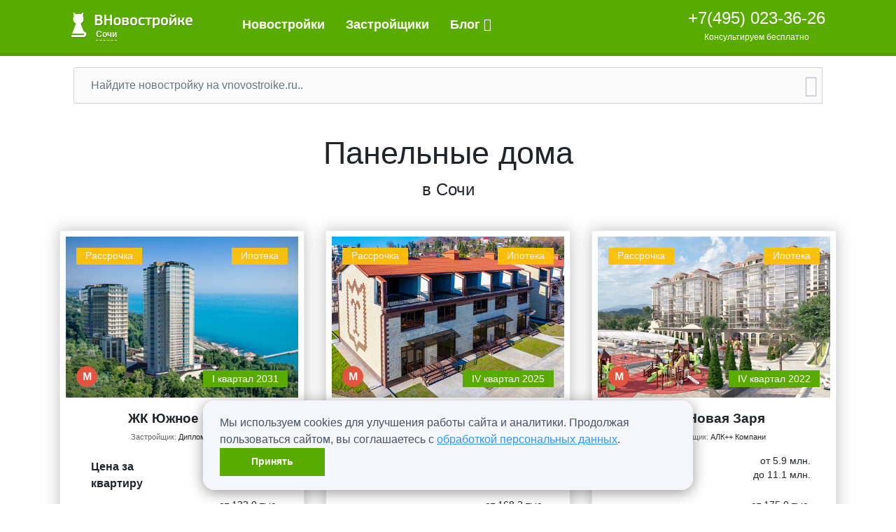

--- FILE ---
content_type: text/html; charset=UTF-8
request_url: https://sochi.vnovostroike.ru/panelnyj-doma/
body_size: 14962
content:
<!DOCTYPE html>
<html xmlns="http://www.w3.org/1999/xhtml" xml:lang="ru" lang="ru"  prefix="og: http://ogp.me/ns#">
<head>
	<meta http-equiv="X-UA-Compatible" content="IE=edge">
	<title>Панельные дома в Москве и Московской области</title>
		<!-- Для страниц пагинации -->
		<link rel="alternate" type="application/rss+xml" title="spb.vnovostroike.ru" href="/rss/">
	<link rel="icon" href="/local/templates/new/favicon/favicon-32x32.png">
	<link rel="apple-touch-icon" sizes="60x60" href="/local/templates/new/favicon/apple-touch-icon-60x60.png">
	<link rel="apple-touch-icon" sizes="76x76" href="/local/templates/new/favicon/apple-touch-icon-76x76.png">
	<link rel="apple-touch-icon" sizes="120x120" href="/local/templates/new/favicon/apple-touch-icon-120x120.png">
	<link rel="apple-touch-icon" sizes="152x152" href="/local/templates/new/favicon/apple-touch-icon-152x152.png">
	<link rel="shortcut icon" type="image/png" href="/local/templates/new/favicon/favicon-32x32.png" sizes="32x32">
	<link rel="shortcut icon" type="image/png" href="/local/templates/new/favicon/favicon-96x96.png" sizes="96x96">
	<meta name="msapplication-TileColor" content="#da532c">
	<meta name="msapplication-TileImage" content="img/mstile-144x144.png">
	<meta name="theme-color" content="#ffffff">
	<meta name="viewport" content="width=device-width, initial-scale=1.0">
	<!-- Twitter -->
	<meta name="twitter:card" content="summary">
	<meta name="twitter:site" content="@VNovostroike_ru">
	<!-- Микроразметка -->
			<meta property="og:type" content="website" />
		<meta property="og:site_name" content="sochi.vnovostroike" />
	<meta property="description" content="">
		<link rel="stylesheet" href="/local/templates/new/css/bootstrap.css">
	<link rel="stylesheet" href="/local/templates/new/css/all.min.css">
	</script>
	<link rel="stylesheet" href="/local/templates/new/css/select2.css">
	<link rel="stylesheet" href="/local/templates/new/css/style.css">
	
	<script src="/local/templates/new/js/popper.js"></script>
	<script src="/local/templates/new/js/jquery-3.5.1.min.js"></script>
	<script src="/local/templates/new/js/bootstrap.bundle.min.js"></script>
	<script src="/local/templates/new/js/select2.full.js"></script>
	<script src="/local/templates/new/js/sweetaleart.js"></script>
	<script src="/local/templates/new/js/jquery.lazy.min.js"></script>
	<script src="/local/templates/new/js/jquery.lazy.plugins.min.js"></script>
	<script src="/local/templates/new/js/common.js"></script>
	<script src="/local/templates/new/js/lightgallery.min.js"></script>
	<link rel="stylesheet" href="/local/templates/new/css/lightgallery.css">
	<script src="/local/templates/new/js/ion.rangeslider.min.js"></script>
	<link rel="stylesheet" href="/local/templates/new/css/ion.rangeslider.min.css">
	</script>
	<script>
		window.$CITY_NAMES = {
			normal: 'Сочи',
			prep: 'Сочи',
			geni: 'Сочи'
		}
	</script>
	<script data-id="everystraus-captcha-script" src="https://captcha.everystraus.ru/static/captcha.js" defer></script>
	<meta http-equiv="Content-Type" content="text/html; charset=UTF-8" />
<meta name="keywords" content="новостройки, новостройки Сочи, жилая недвижимость, цены, новости, отзывы, статьи, обзоры" />
<meta name="description" content="Полная информация о строительстве, база застройщиков и новостроек, отзывы, цены" />
<link href="/bitrix/cache/css/s1/new/template_ddb7d321eca06d3db9cd9b9fb071b370/template_ddb7d321eca06d3db9cd9b9fb071b370.css?176374147189549" type="text/css"  data-template-style="true"  rel="stylesheet" />
<script type="text/javascript">var _ba = _ba || []; _ba.push(["aid", "4c6f000fd4e79f029fa27e53b6384d42"]); _ba.push(["host", "sochi.vnovostroike.ru"]); (function() {var ba = document.createElement("script"); ba.type = "text/javascript"; ba.async = true;ba.src = (document.location.protocol == "https:" ? "https://" : "http://") + "bitrix.info/ba.js";var s = document.getElementsByTagName("script")[0];s.parentNode.insertBefore(ba, s);})();</script>
<meta property="og:title" content="Панельные дома в Москве и Московской области">
<meta property="og:url" content="https://sochi.vnovostroike.ru/panelnyj-doma/">
<meta property="og:description" content="">
<meta property="og:image" content="https://sochi.vnovostroike.ru/local/templates/new/images/logo_plm.png">
<meta name="twitter:image" content="https://sochi.vnovostroike.ru/local/templates/new/images/logo_plm.png">
<meta name="twitter:title" content="Панельные дома в Москве и Московской области">
<meta name="twitter:description" content="">
	<meta name="copyright" content="Разработано и поддерживается AdAurum.ru">
</head>
<!-- Cookie Consent Banner -->
<div class="cookie-banner-content">
	<div>
		Мы используем cookies для улучшения работы сайта и аналитики. Продолжая пользоваться сайтом, вы соглашаетесь с <a href="/policy/">обработкой персональных данных</a>.	</div>
	<button class="obj_btn" onclick="acceptCookies()">
		Принять	</button>
</div>
<script>
	function acceptCookies() {
		localStorage.setItem('cookiesAccepted', 'true');
		document.querySelector('.cookie-banner-content').style.display = 'none';
	}
	let interval = setInterval(function() {
		if (document.querySelector('.cookie-banner-content')) {
			if (localStorage.getItem('cookiesAccepted') === 'true') {
				document.querySelector('.cookie-banner-content').style.display = 'none';
				clearInterval(interval);
			} else {
				document.querySelector('.cookie-banner-content').style.display = 'flex';
				clearInterval(interval);
			}
		}
	}, 1000);
</script>
	<!-- Yandex.Metrika counter -->
	<script type="text/javascript">
		(function() {
			// Флаг, что Метрика уже загрузилась.
			var loadedMetrica = false,
				// Переменная для хранения таймера.
				timerId;
			// Для бота Яндекса грузим Метрику сразу без "отложки",
			// чтобы в панели Метрики были зелёные кружочки
			// при проверке корректности установки счётчика.
			if (navigator.userAgent.indexOf('YandexMetrika') > -1) {
				loadMetrica();
			} else {
				// Подключаем Метрику, если юзер начал скроллить.
				window.addEventListener('scroll', loadMetrica, {
					passive: true
				});
				// Подключаем Метрику, если юзер коснулся экрана.
				window.addEventListener('touchstart', loadMetrica);
				// Подключаем Метрику, если юзер дернул мышкой.
				document.addEventListener('mouseenter', loadMetrica);
				// Подключаем Метрику, если юзер кликнул мышкой.
				document.addEventListener('click', loadMetrica);
				// Подключаем Метрику при полной загрузке DOM дерева,
				// с "отложкой" в 1 секунду через setTimeout,
				// если пользователь ничего вообще не делал (фоллбэк).
				document.addEventListener('DOMContentLoaded', loadFallback);
			}
			function loadFallback() {
				timerId = setTimeout(loadMetrica, 3000);
			}
			function loadMetrica(e) {
				if (localStorage.getItem('cookiesAccepted') === 'true' || 1) {
					// Если флаг загрузки Метрики отмечен,
					// то ничего более не делаем.
					if (loadedMetrica) {
						return;
					}
					(function(m, e, t, r, i, k, a) {
						m[i] = m[i] || function() {
							(m[i].a = m[i].a || []).push(arguments)
						};
						m[i].l = 1 * new Date();
						for (var j = 0; j < document.scripts.length; j++) {
							if (document.scripts[j].src === r) {
								return;
							}
						}
						k = e.createElement(t), a = e.getElementsByTagName(t)[0], k.async = 1, k.src = r, a.parentNode.insertBefore(k, a)
					})
					(window, document, "script", "https://mc.yandex.ru/metrika/tag.js", "ym");
					ym(85317274, "init", {"clickmap":true,"trackLinks":true,"accurateTrackBounce":true,"webvisor":true});
					// Отмечаем флаг, что Метрика загрузилась,
					// чтобы не загружать её повторно при других
					// событиях пользователя и старте фоллбэка.
					loadedMetrica = true;
					// Очищаем таймер, чтобы избежать лишних утечек памяти.
					clearTimeout(timerId);
					// Отключаем всех наших слушателей от всех событий,
					// чтобы избежать утечек памяти.
					window.removeEventListener('scroll', loadMetrica);
					window.removeEventListener('touchstart', loadMetrica);
					document.removeEventListener('mouseenter', loadMetrica);
					document.removeEventListener('click', loadMetrica);
					document.removeEventListener('DOMContentLoaded', loadFallback);
				}
			}
		})()
	</script>
	<noscript>
		<div><img src="https://mc.yandex.ru/watch/85317274" style="position:absolute; left:-9999px;" alt="" /></div>
	</noscript>
	<!-- /Yandex.Metrika counter -->
<div class="brand-ad" id="ad-brand"></div>
<body class="singular">
	<script id="adaurum_script" async src='//adaurum.ru/view/www/delivery/adaurum_asyncjs.php'></script>
	<script>
		let script = document.getElementById('adaurum_script');
		// most likely, user is using an ad blocker.
		script.onerror = function() {
			// removing ad blocks since they are not loaded
			$(".ad_block_container").each(function(index, value) {
				$(this).fadeOut(200);
			});
		};
	</script>
		<link rel="stylesheet" href="/local/templates/new/font/sans-narrow.css" media="print" onload="this.media='all'">
<div class="sticky-top my_header">
		<div class="city-select collapse" id="citySelect">
	<div class="container">
		<a class="city-select-close-btn" data-toggle="collapse" href="#citySelect" role="button" aria-expanded="false" aria-controls="citySelectM">×</a>
		<div class="row">
							<div class="col-3">
											<p class="city-select__title">Россия:</p>
										<ul class="city-select__list">
													<li class="city-select__item">
								<a href="https://spb.vnovostroike.ru" class="city-select__link icon-next">Санкт-Петербург</a>
							</li>
													<li class="city-select__item">
								<a href="https://msk.vnovostroike.ru" class="city-select__link icon-next">Москва</a>
							</li>
													<li class="city-select__item">
								<a href="https://barnaul.vnovostroike.ru" class="city-select__link icon-next">Барнаул</a>
							</li>
													<li class="city-select__item">
								<a href="https://che.vnovostroike.ru" class="city-select__link icon-next">Челябинск</a>
							</li>
													<li class="city-select__item">
								<a href="https://ekb.vnovostroike.ru" class="city-select__link icon-next">Екатеринбург</a>
							</li>
													<li class="city-select__item">
								<a href="https://hab.vnovostroike.ru" class="city-select__link icon-next">Хабаровск</a>
							</li>
													<li class="city-select__item">
								<a href="https://ijevsk.vnovostroike.ru" class="city-select__link icon-next">Ижевск</a>
							</li>
													<li class="city-select__item">
								<a href="https://irkutsk.vnovostroike.ru" class="city-select__link icon-next">Иркутск</a>
							</li>
													<li class="city-select__item">
								<a href="https://kazan.vnovostroike.ru" class="city-select__link icon-next">Казань</a>
							</li>
													<li class="city-select__item">
								<a href="https://krasnodar.vnovostroike.ru" class="city-select__link icon-next">Краснодар</a>
							</li>
													<li class="city-select__item">
								<a href="https://krasnoyarsk.vnovostroike.ru" class="city-select__link icon-next">Красноярск</a>
							</li>
													<li class="city-select__item">
								<a href="https://mah.vnovostroike.ru" class="city-select__link icon-next">Махачкала</a>
							</li>
											</ul>
				</div>
							<div class="col-3">
										<ul class="city-select__list">
													<li class="city-select__item">
								<a href="https://nnovgorod.vnovostroike.ru" class="city-select__link icon-next">Н. Новгород</a>
							</li>
													<li class="city-select__item">
								<a href="https://novosib.vnovostroike.ru" class="city-select__link icon-next">Новосибирск</a>
							</li>
													<li class="city-select__item">
								<a href="https://omsk.vnovostroike.ru" class="city-select__link icon-next">Омск</a>
							</li>
													<li class="city-select__item">
								<a href="https://orien.vnovostroike.ru" class="city-select__link icon-next">Оренбург</a>
							</li>
													<li class="city-select__item">
								<a href="https://perm.vnovostroike.ru" class="city-select__link icon-next">Пермь</a>
							</li>
													<li class="city-select__item">
								<a href="https://rostov.vnovostroike.ru" class="city-select__link icon-next">Ростов</a>
							</li>
													<li class="city-select__item">
								<a href="https://samara.vnovostroike.ru" class="city-select__link icon-next">Самара</a>
							</li>
													<li class="city-select__item">
								<a href="https://saratov.vnovostroike.ru" class="city-select__link icon-next">Саратов</a>
							</li>
													<li class="city-select__item">
								<a href="https://sevas.vnovostroike.ru" class="city-select__link icon-next">Севастополь</a>
							</li>
													<li class="city-select__item">
								<a href="https://toliyati.vnovostroike.ru" class="city-select__link icon-next">Тольятти</a>
							</li>
													<li class="city-select__item">
								<a href="https://tumen.vnovostroike.ru" class="city-select__link icon-next">Тюмень</a>
							</li>
													<li class="city-select__item">
								<a href="https://ufa.vnovostroike.ru" class="city-select__link icon-next">Уфа</a>
							</li>
											</ul>
				</div>
							<div class="col-3">
										<ul class="city-select__list">
													<li class="city-select__item">
								<a href="https://ulianovsk.vnovostroike.ru" class="city-select__link icon-next">Ульяновск</a>
							</li>
													<li class="city-select__item">
								<a href="https://vladivostok.vnovostroike.ru" class="city-select__link icon-next">Владивосток</a>
							</li>
													<li class="city-select__item">
								<a href="https://volgograd.vnovostroike.ru" class="city-select__link icon-next">Волгоград</a>
							</li>
													<li class="city-select__item">
								<a href="https://vor.vnovostroike.ru" class="city-select__link icon-next">Воронеж</a>
							</li>
													<li class="city-select__item">
								<a href="https://yaroslavl.vnovostroike.ru" class="city-select__link icon-next">Ярославль</a>
							</li>
													<li class="city-select__item">
								<a href="https://don.vnovostroike.ru" class="city-select__link icon-next">Ростов-на-Дону</a>
							</li>
													<li class="city-select__item">
								<a href="https://sochi.vnovostroike.ru" class="city-select__link icon-next">Сочи</a>
							</li>
											</ul>
				</div>
					</div>
	</div>
</div>	<div class="container">
		<div class="row align-items-center">
			<div class="col-12 col-lg-12">
				<nav class="navbar navbar-light navbar-expand-lg rounded nav_main">
					<div class="head_logo">
						<a class="header__logo main-logo" href="/">ВНовостройке</a>
						<a 
							class="header__current-city" 
							data-toggle="collapse" 
							href="#citySelect" 
							role="button" 
							aria-expanded="false" 
							aria-controls="citySelect"
						>
							Сочи						</a>
						<a 
							class="header__current-city-m" 
							data-toggle="collapse" 
							href="#citySelectM" 
							role="button" 
							aria-expanded="false" 
							aria-controls="citySelectM"
						>
							Сочи						</a>
					</div>
					<ul class="nav_menu">
						<li class="nav_item"><a href="/novostroyki/" class="nav_link">Новостройки</a></li>
						<li class="nav_item"><a href="/stroitelnie_kompanii/" class="nav_link">Застройщики</a></li>
						<li class="nav_item"><a href="#" class="nav_link">
							<div class="dropdown">
									<a href="#" class="dropdown-toggle nav_link blogPC" type="button" id="blogDropdown" data-toggle="dropdown" aria-haspopup="true" aria-expanded="false">Блог <i class="fas fa-caret-down"></i></a>
									<div class="dropdown-menu blogDropdown" aria-labelledby="blogDropdown">
										<a class="dropdown-item blog_link" href="/articles/">Новости</a>
										<a class="dropdown-item blog_link" href="/info/">Статьи</a>
									</div>
								</a>
							</div>
						</li>
											</ul>
					<div class="nav_phone">
													<a class="header__logo main_phone" href="tel:84950233626">+7(495) 023-36-26</a>
												<span class="nav_label">Консультируем бесплатно</span>
					</div>
					<button class="navbar-toggler collapsed d-lg-none burger-menu" type="button" data-toggle="collapse" data-target="#mobile_menu" aria-controls="mobile_menu" aria-expanded="false" aria-label="Toggle navigation">
						<span class="navbar-toggler-icon">   
							<i class="fas fa-bars" style="color:#fff; font-size:28px;"></i>
						</span>
					</button>
				</nav>
			</div>
		</div>
	</div>
	<div id="mobile_menu" class="navbar-collapse collapse">
		<ul class="nav_burger_menu">
						<li class="nav_item"><a href="/novostroyki/" class="nav_link">Новостройки</a></li>
			<li class="nav_item"><a href="/stroitelnie_kompanii/" class="nav_link">Застройщики</a></li>
			<li class="nav_item"><a href="#" class="nav_link">
				<a href="#" class="navbar-toggler nav_link blog_link d-lg-none collapsed" type="button" data-toggle="collapse" data-target="#blogMobile" aria-controls="blogMobile" aria-expanded="false" aria-label="Toggle navigation">Блог
				<i class="fas fa-caret-down"></i>
				</a>
				<div id="blogMobile" class="navbar-collapse collapse" aria-labelledby="blogMobile">
					<a class="dropdown-item blogMobile_link" href="/articles/">Новости</a>
					<a class="dropdown-item blogMobile_link" href="/info/">Статьи</a>
				</div>
			</li>
		</ul>
		<div class="nav_phone nav_burger_phone">
						<span class="nav_label">Консультируем бесплатно</span>
		</div>
	</div>
</div>
<div class="city-select-container-m collapse" id="citySelectM">
	<div class="city-select pb-1">
		<div class="container">
			<a class="city-select-close-btn" data-toggle="collapse" href="#citySelectM" role="button" aria-expanded="false" aria-controls="citySelectM">×</a>
			<p class="city-select__title select_title">Россия:</p>
			<ul class="city-select__list">
									<li class="city-select__item">
						<a href="https://spb.vnovostroike.ru" class="city-select__link icon-next">Санкт-Петербург</a>
					</li>
									<li class="city-select__item">
						<a href="https://msk.vnovostroike.ru" class="city-select__link icon-next">Москва</a>
					</li>
									<li class="city-select__item">
						<a href="https://barnaul.vnovostroike.ru" class="city-select__link icon-next">Барнаул</a>
					</li>
									<li class="city-select__item">
						<a href="https://che.vnovostroike.ru" class="city-select__link icon-next">Челябинск</a>
					</li>
									<li class="city-select__item">
						<a href="https://ekb.vnovostroike.ru" class="city-select__link icon-next">Екатеринбург</a>
					</li>
									<li class="city-select__item">
						<a href="https://hab.vnovostroike.ru" class="city-select__link icon-next">Хабаровск</a>
					</li>
									<li class="city-select__item">
						<a href="https://ijevsk.vnovostroike.ru" class="city-select__link icon-next">Ижевск</a>
					</li>
									<li class="city-select__item">
						<a href="https://irkutsk.vnovostroike.ru" class="city-select__link icon-next">Иркутск</a>
					</li>
									<li class="city-select__item">
						<a href="https://kazan.vnovostroike.ru" class="city-select__link icon-next">Казань</a>
					</li>
									<li class="city-select__item">
						<a href="https://krasnodar.vnovostroike.ru" class="city-select__link icon-next">Краснодар</a>
					</li>
									<li class="city-select__item">
						<a href="https://krasnoyarsk.vnovostroike.ru" class="city-select__link icon-next">Красноярск</a>
					</li>
									<li class="city-select__item">
						<a href="https://mah.vnovostroike.ru" class="city-select__link icon-next">Махачкала</a>
					</li>
									<li class="city-select__item">
						<a href="https://nnovgorod.vnovostroike.ru" class="city-select__link icon-next">Н. Новгород</a>
					</li>
									<li class="city-select__item">
						<a href="https://novosib.vnovostroike.ru" class="city-select__link icon-next">Новосибирск</a>
					</li>
									<li class="city-select__item">
						<a href="https://omsk.vnovostroike.ru" class="city-select__link icon-next">Омск</a>
					</li>
									<li class="city-select__item">
						<a href="https://orien.vnovostroike.ru" class="city-select__link icon-next">Оренбург</a>
					</li>
									<li class="city-select__item">
						<a href="https://perm.vnovostroike.ru" class="city-select__link icon-next">Пермь</a>
					</li>
									<li class="city-select__item">
						<a href="https://rostov.vnovostroike.ru" class="city-select__link icon-next">Ростов</a>
					</li>
									<li class="city-select__item">
						<a href="https://samara.vnovostroike.ru" class="city-select__link icon-next">Самара</a>
					</li>
									<li class="city-select__item">
						<a href="https://saratov.vnovostroike.ru" class="city-select__link icon-next">Саратов</a>
					</li>
									<li class="city-select__item">
						<a href="https://sevas.vnovostroike.ru" class="city-select__link icon-next">Севастополь</a>
					</li>
									<li class="city-select__item">
						<a href="https://toliyati.vnovostroike.ru" class="city-select__link icon-next">Тольятти</a>
					</li>
									<li class="city-select__item">
						<a href="https://tumen.vnovostroike.ru" class="city-select__link icon-next">Тюмень</a>
					</li>
									<li class="city-select__item">
						<a href="https://ufa.vnovostroike.ru" class="city-select__link icon-next">Уфа</a>
					</li>
									<li class="city-select__item">
						<a href="https://ulianovsk.vnovostroike.ru" class="city-select__link icon-next">Ульяновск</a>
					</li>
									<li class="city-select__item">
						<a href="https://vladivostok.vnovostroike.ru" class="city-select__link icon-next">Владивосток</a>
					</li>
									<li class="city-select__item">
						<a href="https://volgograd.vnovostroike.ru" class="city-select__link icon-next">Волгоград</a>
					</li>
									<li class="city-select__item">
						<a href="https://vor.vnovostroike.ru" class="city-select__link icon-next">Воронеж</a>
					</li>
									<li class="city-select__item">
						<a href="https://yaroslavl.vnovostroike.ru" class="city-select__link icon-next">Ярославль</a>
					</li>
									<li class="city-select__item">
						<a href="https://don.vnovostroike.ru" class="city-select__link icon-next">Ростов-на-Дону</a>
					</li>
									<li class="city-select__item">
						<a href="https://sochi.vnovostroike.ru" class="city-select__link icon-next">Сочи</a>
					</li>
							</ul>
		</div>
	</div>
</div><div class="search_wrapper mt-5 pt-2 mb-4">
	<div class="container">
		<div class="card search_card">
			<div class="card-body">
				<div class="row" id="search_form">
					<div class="col-12 seatch_str">
						<div class="input-group">
							<input type="text" onkeydown="if (event.keyCode == 13) { $('.search_wrapper .obj_btn').click(); }" class="form-control" placeholder="Найдите новостройку на vnovostroike.ru.." aria-label="Поиск" aria-describedby="button_top_search" id="search_input">
							<div class="input-group-append">
								<button class="top_search_btn" type="button" id="button_top_search"><i class="fas fa-search-location"></i></button>
							</div>
						</div>
					</div>
					<div class="search_param_wrapper w-100 mt-3">
						<div class="col-12">
							<div class="row">
								<div class="search_param_el col-12 col-sm-6 col-lg-4 mb-3 ">
									<div class="search_param_title mb-1">Цена за квартиру</div>
									<div class="d-flex" id="search_price">
										<input type="number" min="0" step="100000" class="min_price form-control mr-1 flex-fill" placeholder="От">
										<input type="number" min="0" step="100000" class="max_price form-control ml-1 flex-fill" placeholder="До">
									</div>
								</div>
								<div class="search_param_el col-12 col-sm-6 col-lg-4 mb-3 ">
									<div class="search_param_title mb-1">Комнатность</div>
									<div class="d-flex text-center" id="search_room"><span class="room_count mr-1 flex-fill" data-room="59">C<span class="d-sm-none d-md-inline">тудии</span></span><span class="room_count mr-1 flex-fill" data-room="36">1к</span><span class="room_count mr-1 flex-fill" data-room="37">2к</span><span class="room_count mr-1 flex-fill" data-room="38">3к</span><span class="room_count flex-fill" data-room="39">4к</span>
									</div>
								</div>
								<div class="search_param_el col-12 col-sm-6 col-lg-2 mb-3 ">
									<div class="search_param_title mb-1">Срок сдачи</div>
									<select class="select-picker form-control" id="search_deadline">
										<option value="">...</option>
										<option value="5">Сдан</option>
										<option value='2026'>2026 год</option><option value='2027'>2027 год</option><option value='2028'>2028 год</option><option value='2029'>2029 год</option><option value='2030'>2030 год</option>									</select>
								</div>
								<div class="search_param_el col-12 col-sm-6 col-lg-2 mb-3 ">
									<div class="search_param_title mb-1">Застройщик</div>
									<div class="">
										<select class="select-picker form-control" id="search_company">
											<option value="">...</option>
																							<option value="sk-neometriya">СК &quot;Неометрия&quot;</option>
																							<option value="ava-group">AVA Group</option>
																							<option value="alk-kompani">АЛК++ Компани</option>
																							<option value="alpika-grupp">Альпика Групп</option>
																							<option value="slavyanskiy-dom">Славянский дом</option>
																							<option value="evrostroy">Еврострой</option>
																							<option value="ar-group">AR group</option>
																							<option value="korona">Корона</option>
																							<option value="gradrielt">ГРАДРИЭЛТ</option>
																							<option value="diplomat-plyus">Дипломат плюс</option>
																							<option value="gk-metropolis">ГК Метрополис</option>
																							<option value="sochi-park-pyat-plyus">Сочи-Парк Пять Плюс</option>
																					</select>
									</div>
								</div>
								<div class="search_param_el col-12 col-md-6">
									<div class="search_param_title mb-1">Станция метро</div>
									<div class="">
										<select class="select-picker form-control" id="search_metro">
											<option value="">...</option>
																							<option value="352908">Девяткино</option>
																							<option value="352909">Гражданский проспект</option>
																							<option value="352910">Академическая</option>
																							<option value="352911">Политехническая</option>
																							<option value="352912">Площадь Мужества</option>
																							<option value="352913">Лесная</option>
																							<option value="352914">Выборгская</option>
																							<option value="352915">Площадь Ленина</option>
																							<option value="352916">Чернышевская</option>
																							<option value="352917">Площадь Восстания</option>
																							<option value="352918">Владимирская</option>
																							<option value="352919">Пушкинская</option>
																							<option value="352920">Технологический институт</option>
																							<option value="352921">Балтийская</option>
																							<option value="352922">Нарвская</option>
																							<option value="352923">Кировский завод</option>
																							<option value="352924">Автово</option>
																							<option value="352925">Ленинский проспект</option>
																							<option value="352926">Проспект Ветеранов</option>
																							<option value="352927">Спасская</option>
																							<option value="352928">Достоевская</option>
																							<option value="352929">Парнас</option>
																							<option value="352930">Лиговский проспект</option>
																							<option value="352931">Площадь Александра Невского 1</option>
																							<option value="352932">Проспект Просвещения</option>
																							<option value="352933">Новочеркасская</option>
																							<option value="352934">Ладожская</option>
																							<option value="352935">Проспект Большевиков</option>
																							<option value="352936">Озерки</option>
																							<option value="352937">Улица Дыбенко</option>
																							<option value="352938">Удельная</option>
																							<option value="352939">Пионерская</option>
																							<option value="352940">Чёрная речка</option>
																							<option value="352941">Петроградская</option>
																							<option value="352942">Горьковская</option>
																							<option value="352943">Невский проспект</option>
																							<option value="352944">Сенная площадь</option>
																							<option value="352945">Комендантский проспект</option>
																							<option value="352946">Старая Деревня</option>
																							<option value="352947">Крестовский остров</option>
																							<option value="352948">Чкаловская</option>
																							<option value="352949">Спортивная</option>
																							<option value="352950">Адмиралтейская</option>
																							<option value="352951">Садовая</option>
																							<option value="352952">Технологический институт-2</option>
																							<option value="352953">Звенигородская</option>
																							<option value="352954">Обводный канал</option>
																							<option value="352955">Волковская</option>
																							<option value="352956">Бухарестская</option>
																							<option value="352957">Международная</option>
																							<option value="352958">Проспект Славы</option>
																							<option value="352959">Дунайская</option>
																							<option value="352960">Шушары</option>
																							<option value="352961">Шуваловский проспект</option>
																							<option value="352962">Фрунзенская</option>
																							<option value="352963">Театральная</option>
																							<option value="352964">Московские ворота</option>
																							<option value="352965">Горный институт</option>
																							<option value="352966">Электросила</option>
																							<option value="352967">Парк Победы</option>
																							<option value="352968">Московская</option>
																							<option value="352969">Звёздная</option>
																							<option value="352970">Купчино</option>
																							<option value="352971">Александрино</option>
																							<option value="352972">Проспект Маршала Жукова</option>
																							<option value="352973">Беговая</option>
																							<option value="352974">Новокрестовская</option>
																							<option value="352975">Приморская</option>
																							<option value="352976">Василеостровская</option>
																							<option value="352977">Гостиный двор</option>
																							<option value="352978">Маяковская</option>
																							<option value="352979">Площадь Александра Невского-1</option>
																							<option value="352980">Елизаровская</option>
																							<option value="352981">Ломоносовская</option>
																							<option value="352982">Пролетарская</option>
																							<option value="352983">Обухово</option>
																							<option value="352984">Рыбацкое</option>
																					</select>
									</div>
								</div>
								<div class="search_param_el col-12 col-sm-8 col-md-6 col-lg-5">
									<div class="search_param_title mb-1 w-100 d-none d-lg-block"></div>
									<div class="d-inline-flex justify-content-center mt-3 mt-md-4 mt-lg-0">
										<button class="obj_btn" id="search_btn">Найти</button>
										<span class="clear_btn ml-2">X<span class="ml-2">Скрыть поиск</span></span>
									</div>
								</div>
							</div>
						</div>
					</div>
				</div>
			</div>
		</div>
	</div>
</div>
<div>
	<div class="container adaurum-8x1">
					<ins data-revive-zoneid='548' data-revive-block='1' data-revive-id='ef31140a2143d1fde6638a033856c01e'></ins>
			</div>
</div><div class="main mt-3 mb-4">
	<div class="container">
		<div class="row">
			<div class="col-12">
				<h1 class="bigTitle" style="text-align: center;">Панельные дома</h1>
				<p class="subTitle" style="text-align: center;">в Сочи</p>
			</div>
		</div>
	</div>
</div>
<div class="container" id="buildings_list" data-hometype="352884">
	<div class="row mb-4 position-relative aj_s_target">
			<div class="ml_preloader position-absolute p-5">
			<div class="w-100 py-5"></div>
		</div>
		<div class="col-12 col-sm-6 col-lg-4 mb-3 n_listing new-design" >
	<a href="/novostroyki/yuzhnoe-more/" class="m_obj_wr d-block shadow-sm p-2 rr_enabled">
		<div class="m_obj_img_wr">
			<div class="m_obj_img_wr_inner">
										<div style="width: 100%;">
							<img loading="lazy" src="/upload/resize_cache/iblock/34c/527_9999_1/34cf24e5bc36750887eeeb89732f4565.png" alt="Photo: ЖК Южное море">
						</div>
									</div>
			<div class="nl_obj_badges_wr_left">
				<div class="nl_obj_badges_el_left" data-toggle="tooltip" title="" style="background: #FFC107; " data-original-title="">
					Ипотека
				</div>
			</div>
			<div class="nl_obj_badges_wr">
				<div class="nl_obj_badges_el" data-toggle="tooltip" title="" style="background: #FFC107; " data-original-title="">
					Рассрочка
				</div>
			</div>
			<div class="nl_subway_wr">
				<div class="d-flex align-items-center">
					<div class="nl_subway_icon" style="background-color: #E25440;">
						<span>м</span>
					</div>
					<div class="nl_subway_title" title="" data-toggle="tooltip" data-original-title=""> </div>
				</div>
			</div>
			<div class="nl_ready_wr">I квартал 2031</div>
		</div>
		<div class="obj_header pb-1 pt-3 text-center">ЖК Южное море</div>
		<div class="obj_bc pb-3 text-center"><span>Застройщик:</span>
			Дипломат плюс		</div>
		<div class="nl_price_wrapper">
			<div class="row">
				<div class="col-6 mb-2">
					<div class="w-100 d-flex align-items-center">
						<div class="nl_price_text ">Цена за квартиру</div>
					</div>
				</div>
				<div class="col-6 mb-2">
					<div class="w-100 d-flex justify-content-end">
						<div class="nl_price_value">от 4.1 млн. <br>до 10.0 млн.</div>
											</div>
				</div>
				<div class="col-6 mb-2">
					<div class="w-100 d-flex align-items-center">
						<div class="nl_price_text">Цена за кв. м</div>
					</div>
				</div>
				<div class="col-6 mb-2">
					<div class="w-100 d-flex justify-content-end">
						<div class="nl_price_value">от 133.0 тыс. <br>до 189.4 тыс.</div>
					</div>
				</div>
			</div>
		</div>
				<div class="d-flex justify-content-center pt-1 pb-2 mb-2 detals_btn">
			<span class="obj_btn new-design more-button-new-design">Подробнее</span>
			<span class="ml-3 bc_cb phone-button-new-design" title="" data-toggle="modal" data-target="#cb_form" data-placement="Заказать обратный звонок в отделе продаж застройщика" data-gkclass-id="352872" data-gkclass="Бизнес-класс" data-link="/novostroyki/yuzhnoe-more/" data-gas="form,form_ekonom" data-my-target="callback_building" data-calltouch_gk_enabled="0" data-calltouch_id="0" data-btnt="Заказать звонок" data-mtitle=" " data-gk-id="573522" data-gk="ЖК Южное море" data-prep="<img class='big_pp_img' src='/upload/iblock/34c/34cf24e5bc36750887eeeb89732f4565.png' alt='phone-icon' /><div class='mt-3 mb-2 gk_pp_title'><b>Интересует ЖК Южное море?</b><div class='pb-2'>Застройщик <b></b> перезвонит Вам в течении 30 секунд и подробно проконсультирует Вас по всем акциям и квартирам в наличии!</div>" data-original-title="Заказать обратный звонок в отделе продаж застройщика">
				<img class="phone_icon" src="/local/templates/new/images/phone-icon.png" alt="icon">
			</span>
		</div>
	</a>
	<!--  -->
</div><div class="col-12 col-sm-6 col-lg-4 mb-3 n_listing new-design" >
	<a href="/novostroyki/kvartal-tyulpanovka/" class="m_obj_wr d-block shadow-sm p-2 rr_enabled">
		<div class="m_obj_img_wr">
			<div class="m_obj_img_wr_inner">
										<div style="width: 100%;">
							<img loading="lazy" src="/upload/resize_cache/iblock/7be/527_9999_1/7be5ea839edea25ca0818ee961441a40.png" alt="Photo: ЖК Квартал Тюльпановка">
						</div>
									</div>
			<div class="nl_obj_badges_wr_left">
				<div class="nl_obj_badges_el_left" data-toggle="tooltip" title="" style="background: #FFC107; " data-original-title="">
					Ипотека
				</div>
			</div>
			<div class="nl_obj_badges_wr">
				<div class="nl_obj_badges_el" data-toggle="tooltip" title="" style="background: #FFC107; " data-original-title="">
					Рассрочка
				</div>
			</div>
			<div class="nl_subway_wr">
				<div class="d-flex align-items-center">
					<div class="nl_subway_icon" style="background-color: #E25440;">
						<span>м</span>
					</div>
					<div class="nl_subway_title" title="" data-toggle="tooltip" data-original-title=""> </div>
				</div>
			</div>
			<div class="nl_ready_wr">IV квартал 2025</div>
		</div>
		<div class="obj_header pb-1 pt-3 text-center">ЖК Квартал Тюльпановка</div>
		<div class="obj_bc pb-3 text-center"><span>Застройщик:</span>
			ГРАДРИЭЛТ		</div>
		<div class="nl_price_wrapper">
			<div class="row">
				<div class="col-6 mb-2">
					<div class="w-100 d-flex align-items-center">
						<div class="nl_price_text ">Цена за квартиру</div>
					</div>
				</div>
				<div class="col-6 mb-2">
					<div class="w-100 d-flex justify-content-end">
						<div class="nl_price_value">от 14.9 млн. <br>до 17.5 млн.</div>
											</div>
				</div>
				<div class="col-6 mb-2">
					<div class="w-100 d-flex align-items-center">
						<div class="nl_price_text">Цена за кв. м</div>
					</div>
				</div>
				<div class="col-6 mb-2">
					<div class="w-100 d-flex justify-content-end">
						<div class="nl_price_value">от 168.2 тыс. <br>до 198.6 тыс.</div>
					</div>
				</div>
			</div>
		</div>
				<div class="d-flex justify-content-center pt-1 pb-2 mb-2 detals_btn">
			<span class="obj_btn new-design more-button-new-design">Подробнее</span>
			<span class="ml-3 bc_cb phone-button-new-design" title="" data-toggle="modal" data-target="#cb_form" data-placement="Заказать обратный звонок в отделе продаж застройщика" data-gkclass-id="352872" data-gkclass="Бизнес-класс" data-link="/novostroyki/kvartal-tyulpanovka/" data-gas="form,form_ekonom" data-my-target="callback_building" data-calltouch_gk_enabled="0" data-calltouch_id="0" data-btnt="Заказать звонок" data-mtitle=" " data-gk-id="573518" data-gk="ЖК Квартал Тюльпановка" data-prep="<img class='big_pp_img' src='/upload/iblock/7be/7be5ea839edea25ca0818ee961441a40.png' alt='phone-icon' /><div class='mt-3 mb-2 gk_pp_title'><b>Интересует ЖК Квартал Тюльпановка?</b><div class='pb-2'>Застройщик <b></b> перезвонит Вам в течении 30 секунд и подробно проконсультирует Вас по всем акциям и квартирам в наличии!</div>" data-original-title="Заказать обратный звонок в отделе продаж застройщика">
				<img class="phone_icon" src="/local/templates/new/images/phone-icon.png" alt="icon">
			</span>
		</div>
	</a>
	<!--  -->
</div><div class="col-12 col-sm-6 col-lg-4 mb-3 n_listing new-design" >
	<a href="/novostroyki/novaya-zarya/" class="m_obj_wr d-block shadow-sm p-2 rr_enabled">
		<div class="m_obj_img_wr">
			<div class="m_obj_img_wr_inner">
										<div style="width: 100%;">
							<img loading="lazy" src="/upload/resize_cache/iblock/435/527_9999_1/43569a842d13c7b3cea342efe8b03187.png" alt="Photo: ЖК Новая Заря">
						</div>
									</div>
			<div class="nl_obj_badges_wr_left">
				<div class="nl_obj_badges_el_left" data-toggle="tooltip" title="" style="background: #FFC107; " data-original-title="">
					Ипотека
				</div>
			</div>
			<div class="nl_obj_badges_wr">
				<div class="nl_obj_badges_el" data-toggle="tooltip" title="" style="background: #FFC107; " data-original-title="">
					Рассрочка
				</div>
			</div>
			<div class="nl_subway_wr">
				<div class="d-flex align-items-center">
					<div class="nl_subway_icon" style="background-color: #E25440;">
						<span>м</span>
					</div>
					<div class="nl_subway_title" title="" data-toggle="tooltip" data-original-title=""> </div>
				</div>
			</div>
			<div class="nl_ready_wr">IV квартал 2022</div>
		</div>
		<div class="obj_header pb-1 pt-3 text-center">ЖК Новая Заря</div>
		<div class="obj_bc pb-3 text-center"><span>Застройщик:</span>
			АЛК++ Компани		</div>
		<div class="nl_price_wrapper">
			<div class="row">
				<div class="col-6 mb-2">
					<div class="w-100 d-flex align-items-center">
						<div class="nl_price_text ">Цена за квартиру</div>
					</div>
				</div>
				<div class="col-6 mb-2">
					<div class="w-100 d-flex justify-content-end">
						<div class="nl_price_value">от 5.9 млн. <br>до 11.1 млн.</div>
											</div>
				</div>
				<div class="col-6 mb-2">
					<div class="w-100 d-flex align-items-center">
						<div class="nl_price_text">Цена за кв. м</div>
					</div>
				</div>
				<div class="col-6 mb-2">
					<div class="w-100 d-flex justify-content-end">
						<div class="nl_price_value">от 175.0 тыс. <br>до 210.0 тыс.</div>
					</div>
				</div>
			</div>
		</div>
				<div class="d-flex justify-content-center pt-1 pb-2 mb-2 detals_btn">
			<span class="obj_btn new-design more-button-new-design">Подробнее</span>
			<span class="ml-3 bc_cb phone-button-new-design" title="" data-toggle="modal" data-target="#cb_form" data-placement="Заказать обратный звонок в отделе продаж застройщика" data-gkclass-id="352873" data-gkclass="Комфорт" data-link="/novostroyki/novaya-zarya/" data-gas="form,form_ekonom" data-my-target="callback_building" data-calltouch_gk_enabled="0" data-calltouch_id="0" data-btnt="Заказать звонок" data-mtitle=" " data-gk-id="573488" data-gk="ЖК Новая Заря" data-prep="<img class='big_pp_img' src='/upload/iblock/435/43569a842d13c7b3cea342efe8b03187.png' alt='phone-icon' /><div class='mt-3 mb-2 gk_pp_title'><b>Интересует ЖК Новая Заря?</b><div class='pb-2'>Застройщик <b></b> перезвонит Вам в течении 30 секунд и подробно проконсультирует Вас по всем акциям и квартирам в наличии!</div>" data-original-title="Заказать обратный звонок в отделе продаж застройщика">
				<img class="phone_icon" src="/local/templates/new/images/phone-icon.png" alt="icon">
			</span>
		</div>
	</a>
	<!--  -->
</div><div class="col-12 col-sm-6 col-lg-4 mb-3 n_listing new-design" >
	<a href="/novostroyki/khosta-river-park/" class="m_obj_wr d-block shadow-sm p-2 rr_enabled">
		<div class="m_obj_img_wr">
			<div class="m_obj_img_wr_inner">
										<div style="width: 100%;">
							<img loading="lazy" src="/upload/resize_cache/iblock/a52/527_9999_1/a527c549c29628e6cf75bf3a17bfcd89.png" alt="Photo: ЖК Хоста Ривер Парк">
						</div>
									</div>
			<div class="nl_obj_badges_wr_left">
				<div class="nl_obj_badges_el_left" data-toggle="tooltip" title="" style="background: #FFC107; " data-original-title="">
					Ипотека
				</div>
			</div>
			<div class="nl_obj_badges_wr">
				<div class="nl_obj_badges_el" data-toggle="tooltip" title="" style="background: #FFC107; " data-original-title="">
					Рассрочка
				</div>
			</div>
			<div class="nl_subway_wr">
				<div class="d-flex align-items-center">
					<div class="nl_subway_icon" style="background-color: #E25440;">
						<span>м</span>
					</div>
					<div class="nl_subway_title" title="" data-toggle="tooltip" data-original-title=""> </div>
				</div>
			</div>
			<div class="nl_ready_wr">III квартал 2022</div>
		</div>
		<div class="obj_header pb-1 pt-3 text-center">ЖК Хоста Ривер Парк</div>
		<div class="obj_bc pb-3 text-center"><span>Застройщик:</span>
			Славянский дом		</div>
		<div class="nl_price_wrapper">
			<div class="row">
				<div class="col-6 mb-2">
					<div class="w-100 d-flex align-items-center">
						<div class="nl_price_text ">Цена за квартиру</div>
					</div>
				</div>
				<div class="col-6 mb-2">
					<div class="w-100 d-flex justify-content-end">
						<div class="nl_price_value">от 10.2 млн. <br>до 38.4 млн.</div>
											</div>
				</div>
				<div class="col-6 mb-2">
					<div class="w-100 d-flex align-items-center">
						<div class="nl_price_text">Цена за кв. м</div>
					</div>
				</div>
				<div class="col-6 mb-2">
					<div class="w-100 d-flex justify-content-end">
						<div class="nl_price_value">от 207.4 тыс. <br>до 365.0 тыс.</div>
					</div>
				</div>
			</div>
		</div>
				<div class="d-flex justify-content-center pt-1 pb-2 mb-2 detals_btn">
			<span class="obj_btn new-design more-button-new-design">Подробнее</span>
			<span class="ml-3 bc_cb phone-button-new-design" title="" data-toggle="modal" data-target="#cb_form" data-placement="Заказать обратный звонок в отделе продаж застройщика" data-gkclass-id="352872" data-gkclass="Бизнес-класс" data-link="/novostroyki/khosta-river-park/" data-gas="form,form_ekonom" data-my-target="callback_building" data-calltouch_gk_enabled="0" data-calltouch_id="0" data-btnt="Заказать звонок" data-mtitle=" " data-gk-id="573498" data-gk="ЖК Хоста Ривер Парк" data-prep="<img class='big_pp_img' src='/upload/iblock/a52/a527c549c29628e6cf75bf3a17bfcd89.png' alt='phone-icon' /><div class='mt-3 mb-2 gk_pp_title'><b>Интересует ЖК Хоста Ривер Парк?</b><div class='pb-2'>Застройщик <b></b> перезвонит Вам в течении 30 секунд и подробно проконсультирует Вас по всем акциям и квартирам в наличии!</div>" data-original-title="Заказать обратный звонок в отделе продаж застройщика">
				<img class="phone_icon" src="/local/templates/new/images/phone-icon.png" alt="icon">
			</span>
		</div>
	</a>
	<!--  -->
</div><div class="col-12 col-sm-6 col-lg-4 mb-3 n_listing new-design" >
	<a href="/novostroyki/flora/" class="m_obj_wr d-block shadow-sm p-2 rr_enabled">
		<div class="m_obj_img_wr">
			<div class="m_obj_img_wr_inner">
										<div style="width: 100%;">
							<img loading="lazy" src="/upload/resize_cache/iblock/502/527_9999_1/5026055090a618dfc4d79e65d179e201.png" alt="Photo: ЖК Флора">
						</div>
									</div>
			<div class="nl_obj_badges_wr_left">
				<div class="nl_obj_badges_el_left" data-toggle="tooltip" title="" style="background: #FFC107; " data-original-title="">
					Ипотека
				</div>
			</div>
			<div class="nl_obj_badges_wr">
				<div class="nl_obj_badges_el" data-toggle="tooltip" title="" style="background: #FFC107; " data-original-title="">
					Рассрочка
				</div>
			</div>
			<div class="nl_subway_wr">
				<div class="d-flex align-items-center">
					<div class="nl_subway_icon" style="background-color: #E25440;">
						<span>м</span>
					</div>
					<div class="nl_subway_title" title="" data-toggle="tooltip" data-original-title=""> </div>
				</div>
			</div>
			<div class="nl_ready_wr">I квартал 2024</div>
		</div>
		<div class="obj_header pb-1 pt-3 text-center">ЖК Флора</div>
		<div class="obj_bc pb-3 text-center"><span>Застройщик:</span>
			СК &quot;Неометрия&quot;		</div>
		<div class="nl_price_wrapper">
			<div class="row">
				<div class="col-6 mb-2">
					<div class="w-100 d-flex align-items-center">
						<div class="nl_price_text ">Цена за квартиру</div>
					</div>
				</div>
				<div class="col-6 mb-2">
					<div class="w-100 d-flex justify-content-end">
						<div class="nl_price_value">от 6.8 млн. <br>до 25.7 млн.</div>
											</div>
				</div>
				<div class="col-6 mb-2">
					<div class="w-100 d-flex align-items-center">
						<div class="nl_price_text">Цена за кв. м</div>
					</div>
				</div>
				<div class="col-6 mb-2">
					<div class="w-100 d-flex justify-content-end">
						<div class="nl_price_value">от 299.4 тыс. <br>до 399.5 тыс.</div>
					</div>
				</div>
			</div>
		</div>
				<div class="d-flex justify-content-center pt-1 pb-2 mb-2 detals_btn">
			<span class="obj_btn new-design more-button-new-design">Подробнее</span>
			<span class="ml-3 bc_cb phone-button-new-design" title="" data-toggle="modal" data-target="#cb_form" data-placement="Заказать обратный звонок в отделе продаж застройщика" data-gkclass-id="352873" data-gkclass="Комфорт" data-link="/novostroyki/flora/" data-gas="form,form_ekonom" data-my-target="callback_building" data-calltouch_gk_enabled="0" data-calltouch_id="0" data-btnt="Заказать звонок" data-mtitle=" " data-gk-id="573479" data-gk="ЖК Флора" data-prep="<img class='big_pp_img' src='/upload/iblock/502/5026055090a618dfc4d79e65d179e201.png' alt='phone-icon' /><div class='mt-3 mb-2 gk_pp_title'><b>Интересует ЖК Флора?</b><div class='pb-2'>Застройщик <b></b> перезвонит Вам в течении 30 секунд и подробно проконсультирует Вас по всем акциям и квартирам в наличии!</div>" data-original-title="Заказать обратный звонок в отделе продаж застройщика">
				<img class="phone_icon" src="/local/templates/new/images/phone-icon.png" alt="icon">
			</span>
		</div>
	</a>
	<!--  -->
</div><div class="col-12 col-sm-6 col-lg-4 mb-3 n_listing new-design" >
	<a href="/novostroyki/sochi-park/" class="m_obj_wr d-block shadow-sm p-2 rr_enabled">
		<div class="m_obj_img_wr">
			<div class="m_obj_img_wr_inner">
										<div style="width: 100%;">
							<img loading="lazy" src="/upload/resize_cache/iblock/1c8/527_9999_1/1c8ba478421c25257a7f1ee80416ebf9.png" alt="Photo: ЖК Сочи парк">
						</div>
									</div>
			<div class="nl_obj_badges_wr_left">
				<div class="nl_obj_badges_el_left" data-toggle="tooltip" title="" style="background: #FFC107; " data-original-title="">
					Ипотека
				</div>
			</div>
			<div class="nl_obj_badges_wr">
				<div class="nl_obj_badges_el" data-toggle="tooltip" title="" style="background: #FFC107; " data-original-title="">
					Рассрочка
				</div>
			</div>
			<div class="nl_subway_wr">
				<div class="d-flex align-items-center">
					<div class="nl_subway_icon" style="background-color: #E25440;">
						<span>м</span>
					</div>
					<div class="nl_subway_title" title="" data-toggle="tooltip" data-original-title=""> </div>
				</div>
			</div>
			<div class="nl_ready_wr">II квартал 2024</div>
		</div>
		<div class="obj_header pb-1 pt-3 text-center">ЖК Сочи парк</div>
		<div class="obj_bc pb-3 text-center"><span>Застройщик:</span>
			Еврострой		</div>
		<div class="nl_price_wrapper">
			<div class="row">
				<div class="col-6 mb-2">
					<div class="w-100 d-flex align-items-center">
						<div class="nl_price_text ">Цена за квартиру</div>
					</div>
				</div>
				<div class="col-6 mb-2">
					<div class="w-100 d-flex justify-content-end">
						<div class="nl_price_value">от 5.7 млн. <br>до 26.4 млн.</div>
											</div>
				</div>
				<div class="col-6 mb-2">
					<div class="w-100 d-flex align-items-center">
						<div class="nl_price_text">Цена за кв. м</div>
					</div>
				</div>
				<div class="col-6 mb-2">
					<div class="w-100 d-flex justify-content-end">
						<div class="nl_price_value">от 320.0 тыс. <br>до 500.0 тыс.</div>
					</div>
				</div>
			</div>
		</div>
				<div class="d-flex justify-content-center pt-1 pb-2 mb-2 detals_btn">
			<span class="obj_btn new-design more-button-new-design">Подробнее</span>
			<span class="ml-3 bc_cb phone-button-new-design" title="" data-toggle="modal" data-target="#cb_form" data-placement="Заказать обратный звонок в отделе продаж застройщика" data-gkclass-id="352873" data-gkclass="Комфорт" data-link="/novostroyki/sochi-park/" data-gas="form,form_ekonom" data-my-target="callback_building" data-calltouch_gk_enabled="0" data-calltouch_id="0" data-btnt="Заказать звонок" data-mtitle=" " data-gk-id="573502" data-gk="ЖК Сочи парк" data-prep="<img class='big_pp_img' src='/upload/iblock/1c8/1c8ba478421c25257a7f1ee80416ebf9.png' alt='phone-icon' /><div class='mt-3 mb-2 gk_pp_title'><b>Интересует ЖК Сочи парк?</b><div class='pb-2'>Застройщик <b></b> перезвонит Вам в течении 30 секунд и подробно проконсультирует Вас по всем акциям и квартирам в наличии!</div>" data-original-title="Заказать обратный звонок в отделе продаж застройщика">
				<img class="phone_icon" src="/local/templates/new/images/phone-icon.png" alt="icon">
			</span>
		</div>
	</a>
	<!--  -->
</div><div class="col-12 col-sm-6 col-lg-4 mb-3 n_listing new-design" >
	<a href="/novostroyki/letniy/" class="m_obj_wr d-block shadow-sm p-2 rr_enabled">
		<div class="m_obj_img_wr">
			<div class="m_obj_img_wr_inner">
										<div style="width: 100%;">
							<img loading="lazy" src="/upload/resize_cache/iblock/638/527_9999_1/638c59eaf2e15664bc98c9472e7842a2.png" alt="Photo: ЖК Летний">
						</div>
									</div>
			<div class="nl_obj_badges_wr_left">
				<div class="nl_obj_badges_el_left" data-toggle="tooltip" title="" style="background: #FFC107; " data-original-title="">
					Ипотека
				</div>
			</div>
			<div class="nl_obj_badges_wr">
				<div class="nl_obj_badges_el" data-toggle="tooltip" title="" style="background: #FFC107; " data-original-title="">
					Рассрочка
				</div>
			</div>
			<div class="nl_subway_wr">
				<div class="d-flex align-items-center">
					<div class="nl_subway_icon" style="background-color: #E25440;">
						<span>м</span>
					</div>
					<div class="nl_subway_title" title="" data-toggle="tooltip" data-original-title=""> </div>
				</div>
			</div>
			<div class="nl_ready_wr">III квартал 2024</div>
		</div>
		<div class="obj_header pb-1 pt-3 text-center">ЖК Летний</div>
		<div class="obj_bc pb-3 text-center"><span>Застройщик:</span>
			AVA Group		</div>
		<div class="nl_price_wrapper">
			<div class="row">
				<div class="col-6 mb-2">
					<div class="w-100 d-flex align-items-center">
						<div class="nl_price_text ">Цена за квартиру</div>
					</div>
				</div>
				<div class="col-6 mb-2">
					<div class="w-100 d-flex justify-content-end">
						<div class="nl_price_value">от 8.4 млн. <br>до 11.3 млн.</div>
											</div>
				</div>
				<div class="col-6 mb-2">
					<div class="w-100 d-flex align-items-center">
						<div class="nl_price_text">Цена за кв. м</div>
					</div>
				</div>
				<div class="col-6 mb-2">
					<div class="w-100 d-flex justify-content-end">
						<div class="nl_price_value">от 328.0 тыс. <br>до 349.0 тыс.</div>
					</div>
				</div>
			</div>
		</div>
				<div class="d-flex justify-content-center pt-1 pb-2 mb-2 detals_btn">
			<span class="obj_btn new-design more-button-new-design">Подробнее</span>
			<span class="ml-3 bc_cb phone-button-new-design" title="" data-toggle="modal" data-target="#cb_form" data-placement="Заказать обратный звонок в отделе продаж застройщика" data-gkclass-id="352873" data-gkclass="Комфорт" data-link="/novostroyki/letniy/" data-gas="form,form_ekonom" data-my-target="callback_building" data-calltouch_gk_enabled="0" data-calltouch_id="0" data-btnt="Заказать звонок" data-mtitle=" " data-gk-id="573491" data-gk="ЖК Летний" data-prep="<img class='big_pp_img' src='/upload/iblock/638/638c59eaf2e15664bc98c9472e7842a2.png' alt='phone-icon' /><div class='mt-3 mb-2 gk_pp_title'><b>Интересует ЖК Летний?</b><div class='pb-2'>Застройщик <b></b> перезвонит Вам в течении 30 секунд и подробно проконсультирует Вас по всем акциям и квартирам в наличии!</div>" data-original-title="Заказать обратный звонок в отделе продаж застройщика">
				<img class="phone_icon" src="/local/templates/new/images/phone-icon.png" alt="icon">
			</span>
		</div>
	</a>
	<!--  -->
</div><div class="col-12 col-sm-6 col-lg-4 mb-3 n_listing new-design" >
	<a href="/novostroyki/kislorod/" class="m_obj_wr d-block shadow-sm p-2 rr_enabled">
		<div class="m_obj_img_wr">
			<div class="m_obj_img_wr_inner">
										<div style="width: 100%;">
							<img loading="lazy" src="/upload/resize_cache/iblock/a7b/527_9999_1/a7b3befc41067753941172d41cb7cf6a.png" alt="Photo: ЖК Кислород">
						</div>
									</div>
			<div class="nl_obj_badges_wr_left">
				<div class="nl_obj_badges_el_left" data-toggle="tooltip" title="" style="background: #FFC107; " data-original-title="">
					Ипотека
				</div>
			</div>
			<div class="nl_obj_badges_wr">
				<div class="nl_obj_badges_el" data-toggle="tooltip" title="" style="background: #FFC107; " data-original-title="">
					Рассрочка
				</div>
			</div>
			<div class="nl_subway_wr">
				<div class="d-flex align-items-center">
					<div class="nl_subway_icon" style="background-color: #E25440;">
						<span>м</span>
					</div>
					<div class="nl_subway_title" title="" data-toggle="tooltip" data-original-title=""> </div>
				</div>
			</div>
			<div class="nl_ready_wr">IV квартал 2025</div>
		</div>
		<div class="obj_header pb-1 pt-3 text-center">ЖК Кислород</div>
		<div class="obj_bc pb-3 text-center"><span>Застройщик:</span>
			AVA Group		</div>
		<div class="nl_price_wrapper">
			<div class="row">
				<div class="col-6 mb-2">
					<div class="w-100 d-flex align-items-center">
						<div class="nl_price_text ">Цена за квартиру</div>
					</div>
				</div>
				<div class="col-6 mb-2">
					<div class="w-100 d-flex justify-content-end">
						<div class="nl_price_value">от 6.9 млн. <br>до 29.1 млн.</div>
											</div>
				</div>
				<div class="col-6 mb-2">
					<div class="w-100 d-flex align-items-center">
						<div class="nl_price_text">Цена за кв. м</div>
					</div>
				</div>
				<div class="col-6 mb-2">
					<div class="w-100 d-flex justify-content-end">
						<div class="nl_price_value">от 333.0 тыс. <br>до 442.0 тыс.</div>
					</div>
				</div>
			</div>
		</div>
				<div class="d-flex justify-content-center pt-1 pb-2 mb-2 detals_btn">
			<span class="obj_btn new-design more-button-new-design">Подробнее</span>
			<span class="ml-3 bc_cb phone-button-new-design" title="" data-toggle="modal" data-target="#cb_form" data-placement="Заказать обратный звонок в отделе продаж застройщика" data-gkclass-id="352872" data-gkclass="Бизнес-класс" data-link="/novostroyki/kislorod/" data-gas="form,form_ekonom" data-my-target="callback_building" data-calltouch_gk_enabled="0" data-calltouch_id="0" data-btnt="Заказать звонок" data-mtitle=" " data-gk-id="573484" data-gk="ЖК Кислород" data-prep="<img class='big_pp_img' src='/upload/iblock/a7b/a7b3befc41067753941172d41cb7cf6a.png' alt='phone-icon' /><div class='mt-3 mb-2 gk_pp_title'><b>Интересует ЖК Кислород?</b><div class='pb-2'>Застройщик <b></b> перезвонит Вам в течении 30 секунд и подробно проконсультирует Вас по всем акциям и квартирам в наличии!</div>" data-original-title="Заказать обратный звонок в отделе продаж застройщика">
				<img class="phone_icon" src="/local/templates/new/images/phone-icon.png" alt="icon">
			</span>
		</div>
	</a>
	<!--  -->
</div><div class="col-12 col-sm-6 col-lg-4 mb-3 n_listing new-design" >
	<a href="/novostroyki/alpiyskiy-kvartal/" class="m_obj_wr d-block shadow-sm p-2 rr_enabled">
		<div class="m_obj_img_wr">
			<div class="m_obj_img_wr_inner">
										<div style="width: 100%;">
							<img loading="lazy" src="/upload/resize_cache/iblock/5f7/527_9999_1/5f7726e102ac2101fe42fc32d8d50398.png" alt="Photo: ЖК Альпийский квартал">
						</div>
									</div>
			<div class="nl_obj_badges_wr_left">
				<div class="nl_obj_badges_el_left" data-toggle="tooltip" title="" style="background: #FFC107; " data-original-title="">
					Ипотека
				</div>
			</div>
			<div class="nl_obj_badges_wr">
				<div class="nl_obj_badges_el" data-toggle="tooltip" title="" style="background: #FFC107; " data-original-title="">
					Рассрочка
				</div>
			</div>
			<div class="nl_subway_wr">
				<div class="d-flex align-items-center">
					<div class="nl_subway_icon" style="background-color: #E25440;">
						<span>м</span>
					</div>
					<div class="nl_subway_title" title="" data-toggle="tooltip" data-original-title=""> </div>
				</div>
			</div>
			<div class="nl_ready_wr">III квартал 2022</div>
		</div>
		<div class="obj_header pb-1 pt-3 text-center">ЖК Альпийский квартал</div>
		<div class="obj_bc pb-3 text-center"><span>Застройщик:</span>
			Альпика Групп		</div>
		<div class="nl_price_wrapper">
			<div class="row">
				<div class="col-6 mb-2">
					<div class="w-100 d-flex align-items-center">
						<div class="nl_price_text ">Цена за квартиру</div>
					</div>
				</div>
				<div class="col-6 mb-2">
					<div class="w-100 d-flex justify-content-end">
						<div class="nl_price_value">от 11.8 млн. <br>до 26.4 млн.</div>
											</div>
				</div>
				<div class="col-6 mb-2">
					<div class="w-100 d-flex align-items-center">
						<div class="nl_price_text">Цена за кв. м</div>
					</div>
				</div>
				<div class="col-6 mb-2">
					<div class="w-100 d-flex justify-content-end">
						<div class="nl_price_value">от 334.0 тыс. <br>до 523.0 тыс.</div>
					</div>
				</div>
			</div>
		</div>
				<div class="d-flex justify-content-center pt-1 pb-2 mb-2 detals_btn">
			<span class="obj_btn new-design more-button-new-design">Подробнее</span>
			<span class="ml-3 bc_cb phone-button-new-design" title="" data-toggle="modal" data-target="#cb_form" data-placement="Заказать обратный звонок в отделе продаж застройщика" data-gkclass-id="352872" data-gkclass="Бизнес-класс" data-link="/novostroyki/alpiyskiy-kvartal/" data-gas="form,form_ekonom" data-my-target="callback_building" data-calltouch_gk_enabled="0" data-calltouch_id="0" data-btnt="Заказать звонок" data-mtitle=" " data-gk-id="573525" data-gk="ЖК Альпийский квартал" data-prep="<img class='big_pp_img' src='/upload/iblock/5f7/5f7726e102ac2101fe42fc32d8d50398.png' alt='phone-icon' /><div class='mt-3 mb-2 gk_pp_title'><b>Интересует ЖК Альпийский квартал?</b><div class='pb-2'>Застройщик <b></b> перезвонит Вам в течении 30 секунд и подробно проконсультирует Вас по всем акциям и квартирам в наличии!</div>" data-original-title="Заказать обратный звонок в отделе продаж застройщика">
				<img class="phone_icon" src="/local/templates/new/images/phone-icon.png" alt="icon">
			</span>
		</div>
	</a>
	<!--  -->
</div>			<div class="col-12 text-center">
				<a href="#" class="flat_cb see-all" onclick="loadMore(event)">Смотреть больше</a>
			</div>
				</div></div>
<div class="buildings_filter_bottom">
	<div class="container">
		<div class="row justify-content-center justify-content-sm-start">
												<div class="col-10 col-sm-6 col-md-4 col-lg-3 mb-4">
						<div class="d-flex flex-column flex-wrap filter_block">
							<p class="mb-1 filter_block_header">Количество комнат</p>
															<a class="my-1" href="/kvartiry-studii/">Студии</a>
															<a class="my-1" href="/kvartiry-odnokomnatnye/">Однокомнатные квартиры</a>
															<a class="my-1" href="/kvartiry-dvuhkomnatnye/">Двухкомнатная квартиры</a>
															<a class="my-1" href="/kvartiry-trehkomnatnye/">Трехкомнатные квартиры</a>
															<a class="my-1" href="/kvartiry-chetyrehkomnatnye/">Четырехкомнатные квартиры</a>
													</div>
					</div>
																<div class="col-10 col-sm-6 col-md-4 col-lg-3 mb-4">
						<div class="d-flex flex-column flex-wrap filter_block">
							<p class="mb-1 filter_block_header">По стоимости квартир</p>
															<a class="my-1" href="/novostrojki-do-5-millionov/">До 5 миллионов</a>
															<a class="my-1" href="/novostrojki-do-6-millionov/">До 6 миллионов</a>
															<a class="my-1" href="/novostrojki-do-7-millionov/">До 7 миллионов</a>
															<a class="my-1" href="/novostrojki-do-8-millionov/">До 8 миллионов</a>
															<a class="my-1" href="/novostrojki-do-10-millionov/">До 10 миллионов</a>
													</div>
					</div>
																<div class="col-10 col-sm-6 col-md-4 col-lg-3 mb-4">
						<div class="d-flex flex-column flex-wrap filter_block">
							<p class="mb-1 filter_block_header">По классу</p>
															<a class="my-1" href="/novostrojki-ekonom-klassa/">Эконом</a>
															<a class="my-1" href="/novostrojki-komfort-klassa/">Комфорт</a>
															<a class="my-1" href="/novostrojki-biznes-klassa/">Бизнес</a>
															<a class="my-1" href="/novostrojki-apartamenty-klassa/">Апартаменты</a>
															<a class="my-1" href="/novostrojki-elitnye-klassa/">Элитный</a>
													</div>
					</div>
																<div class="col-10 col-sm-6 col-md-4 col-lg-3 mb-4">
						<div class="d-flex flex-column flex-wrap filter_block">
							<p class="mb-1 filter_block_header">По сроку сдачи</p>
															<a class="my-1" href="/novostrojki-2025/">2025</a>
															<a class="my-1" href="/novostrojki-2026/">2026</a>
															<a class="my-1" href="/novostrojki-2027/">2027</a>
															<a class="my-1" href="/novostrojki-2028/">2028</a>
															<a class="my-1" href="/novostrojki-2029/">2029</a>
															<a class="my-1" href="/novostrojki-2030/">2030</a>
													</div>
					</div>
																
					<div class="col-10 col-sm-12 col-md-9 col-lg-7 flex-row mb-5">
						<p class="mb-1 filter_block_header">Технология строительства</p>
						<div class="d-inline-flex flex-column flex-wrap filter_block mr-5">
															<a class="my-1" href="/blochnyj-doma/">Блочный</a>
															<a class="my-1" href="/kirpichnyj-doma/">Кирпичный</a>
															<a class="my-1" href="/kirpichno-monolitnyj-doma/">Кирпично-монолитный</a>
															<a class="my-1" href="/monolitnyj-doma/">Монолитный</a>
															<a class="my-1" href="/panelnyj-doma/">Панельный</a>
															<a class="my-1" href="/karkasno-monolitnyj-doma/">Каркасно-монолитный</a>
													</div>
						<div class="d-inline-flex flex-column flex-wrap filter_block">
															<a class="my-1" href="/kirpichno-karkasnyj-doma/">Кирпично-каркасный</a>
															<a class="my-1" href="/kirpichno-panelnyj-doma/">Кирпично-панельный</a>
															<a class="my-1" href="/kirpichno-blochnyj-doma/">Кирпично-блочный</a>
															<a class="my-1" href="/individualniy_proekt-doma/">Индивидуальный проект</a>
															<a class="my-1" href="/monolitno-blochniy-doma/">Монолитно-блочный</a>
															<a class="my-1" href="/monolitno-panelniy-doma/">Монолитно-панельный</a>
													</div>
					</div>
									</div>
	</div>
</div><footer itemscope="itemscope" itemtype="http://schema.org/Organization">
    <meta itemprop="name" content="Vnovostroike">
    <div itemprop="address" itemscope="itemscope" itemtype="http://schema.org/PostalAddress" style="display: none;">
            </div>
    <meta itemprop="telephone" content="+79651184626">
    <div class="footer-middle">
        <ul class="footer-middle__list">
            <li class="footer-middle__item">
                <span class="footer-middle__link"><a href="/" class="footer-middle__link">Главная</a></span>
            </li>
            <li class="footer-middle__item">
                <span class="footer-middle__link"><a href="/contact/" class="footer-middle__link">Контакты</a></span>
            </li>
            <!-- <li class="footer-middle__item"><span class="footer-middle__link"><a href="spb/b2b/ad.html" class="footer-middle__link" >Реклама</a></li> -->
        </ul>
    </div>
    <div class="footer-bottom">
        <p class="footer-bottom__contacts"></p>
        <p class="footer-bottom__address" style="padding-left:0px;">ООО "ВНовостройке.ру"</p>
        <span class="footer-bottom__public-offer" style="padding-left: 0px;">2012 - 2026</span>
        <span class="footer-bottom__age" style="margin-left: 10px;">0+</span><br>
        <span class="footer-bottom__public-offer">Данный сайт носит информационный характер и не является публичной
            офертой.</span>
        <p><a href="/sitemap.xml" class="htmlMap">Карта сайта</a></p>
    </div>
</footer>
<div id="up-button">
    <div class="up-btn" style="position: absolute; display: block;">
        <i class="fas fa-arrow-left" aria-hidden="true"></i>
        <span class="up-btn-text">Наверх</span>
    </div>
</div>
<div class="modal fade" id="cb_form" tabindex="-1" role="dialog" aria-labelledby="cb_form_title" aria-hidden="true"
    style="z-index: 1041; display: none;">
    <div class="modal-dialog" role="document">
        <div class="modal-content">
            <div class="modal-header">
                <span class="modal-title" id="cb_form_title">Перезвоним в течение 5 минут!</span>
                <button type="button" class="close" data-dismiss="modal" aria-label="Close">
                    <span aria-hidden="true">×</span>
                </button>
            </div>
            <div class="modal-body">
                <div class="text-center p-2 mb_prep"></div>
                <form class="cb_form" method="post">
                    <div class="form-group">
                        <input type="text" class="form-control u_name" placeholder="Ваше имя">
                    </div>
                    <div class="form-group">
                        <input type="text" class="form-control u_phone" placeholder="Ваш телефон">
                    </div>
                    <div class="form-group d-none cb_email">
                        <input type="text" class="form-control u_email" value=""
                            onkeyup="this.setAttribute('value', this.value);">
                        <div class="placeholder">Ваш E-mail</div>
                    </div>
                    <div class="e-recaptcha"></div>
                    <div class="mb-3">
                        <input type="checkbox" required class="mr-2 u_policy">Я даю согласие на <a href='/consent'>обработку персональных данных</a> согласно <a href='/policy'>политике конфиденциальности</a> , а так же ознакомлен с <a href='/terms-of-service'>офертой</a>
                    </div>
                    <input type="hidden" class="form_target" value="">
                    <input type="hidden" class="form_gk" value="">
                    <input type="hidden" class="form_flat" value="">
                    <input type="hidden" class="form_metrica" value="">
                    <input type="hidden" class="form_ga" value="">
                    <input type="hidden" class="form_gid" value="">
                    <input type="hidden" class="gk_class_id" value="">
                    <input type="hidden" class="gk_class" value="">
                    <input type="hidden" class="gk" value="">
                    <input type="hidden" class="gk_id" value="">
                    <input type="hidden" class="link" value="">
                    <input type="hidden" class="placement" value="">
                    <button type="submit" class="sm_md_submit w-100">Отправить</button>
                </form>
            </div>
        </div>
    </div>
</div>
<div class="modal fade show" id="success_modal" tabindex="-1" role="dialog" aria-labelledby="pp_modal_title"
    style="z-index: 1050" aria-modal="true">
    <div class="modal-dialog modal-lg modal-confirm">
        <div class="modal-content">
            <div class="modal-header">
                <div class="icon-box">
                    <i class="fas fa-check"></i>
                </div>
                <div class="text-center w-100">
                    <span class="modal-title">Ваша заявка отправлена!</span>
                </div>
            </div>
            <div class="modal-body">
                <div class="pb-2 text-center">
                    <p>В ближайшее время с Вами свяжется специалист по недвижимости.</p>
                </div>
                <div class="confirm_separator w-100 mb-2"></div>
                <div class="confirm_head text-center">
                    <span class="subTitle">Вас также могут заинтересовать эти ЖК</span>
                </div>
                <div class="confirm_content p-3 mt-3">
                    <div class="row" id="extra">
                    </div>
                </div>
            </div>
            <div class="modal-footer text-center">
                <button class="btn btn-success" data-dismiss="modal" id="btn-continue">Продолжить</button>
            </div>
        </div>
    </div>
</div>
<div id="reklama" style="display:none">
            <ins data-revive-zoneid='391' data-revive-block='1' data-revive-id='ef31140a2143d1fde6638a033856c01e'></ins>
            <ins data-revive-zoneid='391' data-revive-block='1' data-revive-id='ef31140a2143d1fde6638a033856c01e'></ins>
            <ins data-revive-zoneid='391' data-revive-block='1' data-revive-id='ef31140a2143d1fde6638a033856c01e'></ins>
            <ins data-revive-zoneid='391' data-revive-block='1' data-revive-id='ef31140a2143d1fde6638a033856c01e'></ins>
            <ins data-revive-zoneid='391' data-revive-block='1' data-revive-id='ef31140a2143d1fde6638a033856c01e'></ins>
            <ins data-revive-zoneid='391' data-revive-block='1' data-revive-id='ef31140a2143d1fde6638a033856c01e'></ins>
            <ins data-revive-zoneid='391' data-revive-block='1' data-revive-id='ef31140a2143d1fde6638a033856c01e'></ins>
            <ins data-revive-zoneid='391' data-revive-block='1' data-revive-id='ef31140a2143d1fde6638a033856c01e'></ins>
            <ins data-revive-zoneid='391' data-revive-block='1' data-revive-id='ef31140a2143d1fde6638a033856c01e'></ins>
            <ins data-revive-zoneid='391' data-revive-block='1' data-revive-id='ef31140a2143d1fde6638a033856c01e'></ins>
            <ins data-revive-zoneid='391' data-revive-block='1' data-revive-id='ef31140a2143d1fde6638a033856c01e'></ins>
            <ins data-revive-zoneid='391' data-revive-block='1' data-revive-id='ef31140a2143d1fde6638a033856c01e'></ins>
            <ins data-revive-zoneid='391' data-revive-block='1' data-revive-id='ef31140a2143d1fde6638a033856c01e'></ins>
            <ins data-revive-zoneid='391' data-revive-block='1' data-revive-id='ef31140a2143d1fde6638a033856c01e'></ins>
            <ins data-revive-zoneid='391' data-revive-block='1' data-revive-id='ef31140a2143d1fde6638a033856c01e'></ins>
            <ins data-revive-zoneid='391' data-revive-block='1' data-revive-id='ef31140a2143d1fde6638a033856c01e'></ins>
            <ins data-revive-zoneid='391' data-revive-block='1' data-revive-id='ef31140a2143d1fde6638a033856c01e'></ins>
            <ins data-revive-zoneid='391' data-revive-block='1' data-revive-id='ef31140a2143d1fde6638a033856c01e'></ins>
            <ins data-revive-zoneid='391' data-revive-block='1' data-revive-id='ef31140a2143d1fde6638a033856c01e'></ins>
            <ins data-revive-zoneid='391' data-revive-block='1' data-revive-id='ef31140a2143d1fde6638a033856c01e'></ins>
                <ins data-revive-zoneid='237' data-revive-block='1' data-revive-id='ef31140a2143d1fde6638a033856c01e'></ins>
            <ins data-revive-zoneid='237' data-revive-block='1' data-revive-id='ef31140a2143d1fde6638a033856c01e'></ins>
            <ins data-revive-zoneid='237' data-revive-block='1' data-revive-id='ef31140a2143d1fde6638a033856c01e'></ins>
            <ins data-revive-zoneid='237' data-revive-block='1' data-revive-id='ef31140a2143d1fde6638a033856c01e'></ins>
            <ins data-revive-zoneid='237' data-revive-block='1' data-revive-id='ef31140a2143d1fde6638a033856c01e'></ins>
            <ins data-revive-zoneid='237' data-revive-block='1' data-revive-id='ef31140a2143d1fde6638a033856c01e'></ins>
            <ins data-revive-zoneid='237' data-revive-block='1' data-revive-id='ef31140a2143d1fde6638a033856c01e'></ins>
            <ins data-revive-zoneid='237' data-revive-block='1' data-revive-id='ef31140a2143d1fde6638a033856c01e'></ins>
            <ins data-revive-zoneid='237' data-revive-block='1' data-revive-id='ef31140a2143d1fde6638a033856c01e'></ins>
            <ins data-revive-zoneid='237' data-revive-block='1' data-revive-id='ef31140a2143d1fde6638a033856c01e'></ins>
            <ins data-revive-zoneid='237' data-revive-block='1' data-revive-id='ef31140a2143d1fde6638a033856c01e'></ins>
            <ins data-revive-zoneid='237' data-revive-block='1' data-revive-id='ef31140a2143d1fde6638a033856c01e'></ins>
            <ins data-revive-zoneid='237' data-revive-block='1' data-revive-id='ef31140a2143d1fde6638a033856c01e'></ins>
            <ins data-revive-zoneid='237' data-revive-block='1' data-revive-id='ef31140a2143d1fde6638a033856c01e'></ins>
            <ins data-revive-zoneid='237' data-revive-block='1' data-revive-id='ef31140a2143d1fde6638a033856c01e'></ins>
            <ins data-revive-zoneid='237' data-revive-block='1' data-revive-id='ef31140a2143d1fde6638a033856c01e'></ins>
            <ins data-revive-zoneid='237' data-revive-block='1' data-revive-id='ef31140a2143d1fde6638a033856c01e'></ins>
            <ins data-revive-zoneid='237' data-revive-block='1' data-revive-id='ef31140a2143d1fde6638a033856c01e'></ins>
            <ins data-revive-zoneid='237' data-revive-block='1' data-revive-id='ef31140a2143d1fde6638a033856c01e'></ins>
            <ins data-revive-zoneid='237' data-revive-block='1' data-revive-id='ef31140a2143d1fde6638a033856c01e'></ins>
            </div>
<script src="https://yastatic.net/share2/share.js"></script>
<script src="/local/templates/new/js/img_card.js"></script>
<script src="/local/templates/new/js/load_more.js"></script>
<script src="/local/templates/new/js/main.js"></script>
<script>
    $(function() {
        $('.lazy').lazy();
    });
    let arrow_link = $(".kv_head_spoiler_tr,.o");
    let arrow = $(".fas,.fa-chevron-up");
    arrow_link.click(function() {
        if (arrow.hasClass("fa-chevron-up")) {
            arrow.removeClass("fa-chevron-up");
            arrow.addClass("fa-chevron-down");
        } else {
            arrow.removeClass("fa-chevron-down");
            arrow.addClass("fa-chevron-up");
        }
    });
    $(".input-group").click(function() {
        // $(".input_group, input[type=text]").attr("placeholder", "Введите название ЖК, либо воспользуйтесь фильтрами ниже...");
        $(".search_param_wrapper").show();
    });
    $(".clear_btn").click(function() {
        $(".input_group, input[type=text]").attr("placeholder", "Найдите новостройку на vnovostroike.ru..");
        $(".search_param_wrapper").hide();
    });
    $(".room_count").click(function() {
        $(this).toggleClass("a");
    })
    $(".select-picker").select2({
        containerCssClass: "form-control",
        placeholder: "...",
        allowClear: true,
    });
    $(".has_discount_wr").click(function() {
        if ($(this).hasClass("a")) {
            $(this).removeClass("a");
            $(this).find("span").removeClass("a");
            $("has_discount").prop('checked', true);
        } else {
            $(this).addClass("a");
            $(this).find("span").addClass("a");
            $("has_discount").prop('checked', false);
        }
    })
    $('#cb_form').on('show.bs.modal', function(event) {
        var button = $(event.relatedTarget);
        var recipient = button.data('mtitle');
        var prep = button.data('prep');
        var gk_class_id = button.data('gkclass-id');
        var gk_class = button.data('gkclass');
        var gk = button.data('gk');
        var gk_id = button.data('gk-id');
        var link = button.data('link');
        var placement = button.data('placement');
        var target = button.data('my-target');
        var modal = $(this);
        modal.find('.modal-title').text(recipient);
        modal.find('.mb_prep').prepend(prep);
        modal.find('.form_target').prepend(target);
        modal.find(".gk_class_id").prepend(gk_class_id);
        modal.find(".gk_class").prepend(gk_class);
        modal.find(".gk").prepend(gk);
        modal.find(".gk_id").prepend(gk_id);
        modal.find(".link").prepend(link);
        modal.find(".placement").prepend(placement);
        modal.find(".t").prepend(placement);
        let btn = modal.find(".sm_md_submit")[0];
        $(btn).data("task", button.data('task'));
        modal.find(".u_phone").removeClass("error");
        modal.find(".u_name").removeClass("error");
    })
    $('#cb_form').on('hide.bs.modal', function(event) {
        var modal = $(this);
        modal.find('.modal-title').text('');
        modal.find('.mb_prep').text("");
        modal.find(".u_name").val("");
        modal.find(".u_phone").val("");
        $(".cb_form input[type=hidden]").each(function() {
            $(this).empty();
        })
    })
    // modal menu phone
    $("#btn-continue").click(function() {
        $(".modal").modal("hide");
    })
    // phone mask
    $(".u_phone").on("input", function() {
        let el = this;
        let pos = el.selectionStart;
        let raw = el.value.replace(/\D/g, "").slice(0, 11);
        if (raw.length === 0) {
            el.value = "";
            return;
        }
        let out = "";
        if (raw.length > 0) out += raw[0];
        if (raw.length > 1) out += " (" + raw.slice(1, 4);
        if (raw.length >= 4) out += ")";
        if (raw.length > 4) out += " " + raw.slice(4, 7);
        if (raw.length >= 7) out += "-" + raw.slice(7, 9);
        if (raw.length >= 9) out += "-" + raw.slice(9, 11);
        let digitsBefore = el.value.slice(0, pos).replace(/\D/g, "").length;
        el.value = out;
        let newPos = 0,
            d = 0;
        while (newPos < out.length && d < digitsBefore) {
            if (/\d/.test(out[newPos])) d++;
            newPos++;
        }
        el.setSelectionRange(newPos, newPos);
    });
    // form submit
    $(".cb_form").submit(function(e) {
        e.preventDefault();
        var form = new FormData();
        let phone = name = "";
        let policy_block = $('.cb_form .u_policy');
        if (policy_block.is(":checked")) {
            policy_block.parent().removeClass("error");
        } else {
            policy_block.parent().addClass("error");
        }
        if ($(".cb_form .u_name").val()) {
            name = $(".cb_form .u_name").val();
            form.append("name", name);
            $(".cb_form .u_name").removeClass("error");
        } else {
            $(".cb_form .u_name").addClass("error");
        }
        if ($(".cb_form .u_phone").val()) {
            phone = $(".cb_form .u_phone").val();
            form.append("phone", phone);
            $(".cb_form .u_phone").removeClass("error");
        } else {
            $(".cb_form .u_phone").addClass("error");
        }
        form.append("link", $(".cb_form .link").text());
        form.append("gk_class", $(".cb_form .gk_class").text());
        form.append("gk", $(".cb_form .gk").text());
        form.append("placement", $(".cb_form .placement").text());
        form.append("target", $(".cb_form .form_target").text());
        var token = $('[name="captcha_token"]').filter(function() {
            return $(this).val().trim() !== '';
        }).first().val();
        form.append("captcha_token", token);
        if (name && phone && policy_block.is(":checked")) {
            window.updateECaptcha();
            fetch('/do/ajax/feedback_new.php', {
                    method: "POST",
                    body: form
                })
                .then(response => response.json())
                .then(response => {
                    if (response.success == 1) {
                        $('#cb_form').modal('hide');
                        $("#success_modal").modal("show");
                        var data = new FormData();
                        data.append("TEMPLATE", "extra");
                        data.append("CLASS", $(".cb_form .gk_class_id").text());
                        data.append("!ID", $(".cb_form .gk_id").text());
                        data.append("LIMIT", 3)
                        fetch('/index2.php', {
                                method: "POST",
                                body: data
                            })
                            .then(response => response.json())
                            .then(response => {
                                if (response.success == 1) {
                                    $("#extra").append(response.data);
                                }
                            })
                    }
                    else {
                    // Если невалидный телефон
                    if (response.success == 0 && response.message == "Некорректный номер телефона") {
                        $(".cb_form .u_phone").addClass("error");
                    }
                }
                })
        }
    })
    $(".btn-success").click(function() {
        $(".modal").modal("hide");
    })
    $("#decor").lightGallery({
        selector: ".lg_it",
    });
</script>
    <ins data-revive-zoneid='551' data-revive-block='1' data-revive-id='ef31140a2143d1fde6638a033856c01e'></ins>
</body>
</html>

--- FILE ---
content_type: text/css
request_url: https://sochi.vnovostroike.ru/local/templates/new/css/style.css
body_size: 16124
content:
body {
    font-family: 'Open Sans', sans-serif;
    padding-top: 20px;
}

noindex a {
    overflow-wrap: anywhere;
}

header {
    background: #fff;
}

header {
    margin: 0 auto;
}

ol,
ul {
    list-style: none;
}

.author-image {
    width: 90px;
    height: 90px;
    border-radius: 50%;
    object-fit: cover;
}

.author-block {
    display: flex;
    flex-direction: column;
    align-items: center;
    text-align: center;
    margin-top: 25px;
}

.author-name {
    font-weight: 600;
    font-size: 18px;
    line-height: 176.68%;
    color: #000000;
    display: block;
    margin-top: 14px;
}

.author-pos {
    font-size: 13px;
    line-height: 176.68%;
    color: #000000;
    max-width: 239px;
}

/*
    /up-button
*/
#up-button {
    position: relative;
    font-size: 12px;
}

.up-btn {
    display: none;
    position: fixed;
    right: 30px;
    bottom: 50px;
    transform: rotate(90deg);
    padding: 10px;
    border-radius: 5px;
    transition: 0.1s linear;
    transition-property: background-color;
    background-color: #e9e9e9;
    z-index: 2;
    cursor: pointer;
}

.up-btn i {
    margin-right: 5px;
}

/*
    /kvartira
*/
.flat_in_sh_wr {
    color: #333;
    box-shadow: 0 2px 5px 0 rgb(0 0 0 / 50%);
    cursor: pointer;
}

.flat_in_sh_wr img {
    max-width: 90%;
    max-height: 240px;
}

.flat_cb {
    background-color: #59ab00;
    border-top-left-radius: 0;
    border-top-right-radius: 0;
    border-bottom-right-radius: 0;
    border-bottom-left-radius: 0;
    border-style: solid;
    border-top-width: 0;
    border-bottom-width: 0;
    border-left-width: 0;
    border-right-width: 0;
    border-color: #59ab00;
    padding-top: 8px;
    padding-bottom: 8px;
    padding-left: 24px;
    padding-right: 24px;
    font-size: .9rem;
    color: #fff;
    text-decoration: none;
}

a.flat_details_link {
    font-size: .7rem;
    font-style: italic;
    color: #666;
}

/*
    /filters.bottom
*/
.buildings_filter_bottom {
    background-color: #f4f4f4;
    padding: 19px 0 11px;
}

.filter_block_header {
    font-size: 1em;
    font-weight: bold;
}

.filter_block p {
    font-size: 1em;
    font-weight: bold;
}

.filter_block a {
    font-size: 0.8em;
    line-height: 1.2;
    color: #00a0e4;
}

.m_obj_wr .detals_btn {
    text-align: center;
    position: absolute;
    bottom: 20px;
    left: 0;
    right: 0;
}

.ad_block_container>div>ins>div {
    /* г-ди прости */
    width: 100%;
    max-height: 100%;
    overflow: hidden;
    font-size: 14px;
    font-family: Liberation Serif;
}

.ad_block {
    border: 1px solid #e8e8e8;
    box-shadow: 0 0 22px rgba(0, 0, 0, .25) !important;
    border-radius: 4px;
    /*padding: 0.5rem;*/
    /*min-height: 310px;*/
    height: 600px;
}

.ad_block:hover {
    box-shadow: 0 0 22px rgba(255, 165, 0, .75) !important;
}

.adaurum-8x1 {
    margin-bottom: 1.5rem !important;
}

.adaurum-8x1 .adaurum-image {
    width: 100% !important;
    height: 100% !important;
}

.adaurum-8x1 .adaurum-content {
    display: none !important;
}

.adaurum-image {
    width: 348px;
    height: 348px;
}

/*.ad_block > ins > div {
    border: 1px solid #e8e8e8;
    box-shadow: 0 0 22px rgba(0,0,0,.25)!important;
    border-radius: 4px;
    padding: 0.5rem;
    min-height: 310px;
}
.ad_block > ins > div:hover {
    box-shadow: 0 0 22px rgba(255,165,0,.75)!important;
}*/
.adaurum-content {
    font-family: 'Open Sans', sans-serif;
    padding: 0 0.5rem;
    margin-top: 40px;
    text-align: left;
}

.adaurum-content .adaurum-title {
    padding-top: 1rem;
    padding-bottom: 1.2rem;
    font-size: 1.2rem;
    font-weight: 700;
    text-align: left;
}

.adaurum-content .adaurum-text {
    font-size: 15px;
    /* padding: 0 10px;*/
}

.ad_block .placeholder-link {
    text-decoration: none;
    color: black;
}

@media screen and (max-width: 500px) {
    .ad_block {
        height: auto;
    }

    .adaurum-content {
        margin-top: 0;
        padding: 2rem 0.5rem;
    }

    .adaurum-content .adaurum-title {
        padding-top: 20px;
    }

    .adaurum-image {
        width: 343px;
        height: 343px;
    }
}

@media screen and (max-width: 1200px) {
    .adaurum-image {
        width: 288px;
        height: 288px;
    }
}

@media screen and (max-width: 1024px) {
    .adaurum-image {
        width: 288px;
        height: 288px;
    }
}

@media screen and (max-width: 768px) {
    .adaurum-image {
        width: 328px;
        height: 328px;
    }
}

/*@media screen and (max-width: 540px) {
    .adaurum-image {    
        width: 508px;
        height: 508px;
    }
}*/
@media screen and (max-width: 414px) {
    .adaurum-image {
        width: 382px;
        height: 382px;
    }
}

@media screen and (max-width: 411px) {
    .adaurum-image {
        width: 379px;
        height: 379px;
    }
}

@media screen and (max-width: 375px) {
    .adaurum-image {
        width: 343px;
        height: 343px;
    }
}

@media screen and (max-width: 360px) {
    .adaurum-image {
        width: 328px;
        height: 328px;
    }
}

@media screen and (max-width: 320px) {
    .adaurum-image {
        width: 288px;
        height: 288px;
    }
}

/*.adaurum-image {
    max-width: 100%; 
    display: block; 
    margin-left: auto; 
    margin-right: auto;
}*/
@media screen and (max-width: 768px) {
    .filter_block p {
        font-size: 1.2em;
    }

    .filter_block_header {
        font-size: 1.2em;
        font-weight: bold;
    }

    .filter_block a {
        font-size: 1.1em;
    }

    .redesign {
        margin: 0 auto;
        max-width: 70%;
    }
}

@media screen and (max-width: 520px) {
    .redesign {
        max-width: 100%;
    }
}

/*
    /contacts
*/
.page-main-contact hr {
    margin-top: 21px;
    margin-bottom: 21px;
    border: 0;
}

.page-contact p {
    margin: 0 0 12px;
    font-size: 14px;
}

.page-contact a {
    color: #000;
    text-decoration: none;
}

.page-contact a:hover {
    text-decoration: underline;
}

.small-search__header {
    margin: 6px 0 0;
    font-weight: 600;
    font-size: 24px;
}

.page-contact h1 {
    font-weight: 700;
    font-size: 32px;
    line-height: 1;
    margin: 0 0 16px;
}

/*
    /footer
*/
.footer-middle {
    background-color: #59ab00;
    padding: 0 0 3px;
}

.footer-middle__list {
    display: block;
    text-align: center;
    margin: 0;
    padding: 0;
}

.footer-middle__item {
    display: inline;
    padding: 0 16px 0 18px;
    line-height: 32px;
    position: relative;
    right: 10px;
    border-right: 2px solid white;
}

@media screen and (max-width: 450px) {
    .footer-middle__item {
        display: block;
        border-right: 0;
        border-bottom: 1px solid white;
        right: 0;
    }

    .footer-middle__item:last-child {
        border-bottom: none;
    }
}

.footer-middle__link {
    color: #fff;
    font-size: 14px;
    font-weight: 600;
    text-decoration: none;
}

.footer-middle__item:last-child {
    border-right: none;
}

.footer-middle__link:hover {
    color: #fff;
    text-decoration: underline;
}

.footer-bottom {
    background-color: #333;
    text-align: center;
    width: 100%;
    overflow: hidden;
    padding: 0 0 16px;
}

.footer-bottom__contacts {
    padding: 25px 0 0;
    margin: 0 0 8px;
    position: relative;
    left: 12px;
}

.footer-bottom__address {
    color: #fff;
    font-weight: 600;
    margin: 0 0 6px;
}

.footer-bottom__public-offer {
    font-size: 12px;
    font-weight: bold;
    color: #adadad;
}

.footer-bottom__age {
    display: inline-block;
    vertical-align: top;
    color: #adadad;
    border: 2px solid #adadad;
    width: 26px;
    height: 26px;
    border-radius: 15px;
    font-weight: 600;
    margin: 0 20px 0 63px;
}

.footer-bottom__public-offer {
    font-size: 12px;
    font-weight: bold;
    color: #adadad;
}

.htmlMap {
    color: #4D4D4D;
    font-size: 10px;
}

.htmlMap:hover {
    color: #333;
    text-decoration: none;
}

/*
    /builders.complex
*/
.builder-logo,
.builder-info {
    display: inline-block;
    vertical-align: top;
}

.builder-head {
    font-size: 19px;
    margin-top: 45px;
    font-weight: bold;
}

.builder-rating-icon {
    font-size: 12px;
    margin-top: 10px;
}

.ico-phone {
    background: url(/local/templates/novo/images/ico-phone2.png) no-repeat 0 0 transparent;
    display: inline-block;
    vertical-align: middle;
    height: 23px;
    margin: 0 14px 0 0;
    width: 23px;
}

.ymap-builder {
    margin-top: 20px;
}

.ico-map-pin-office-main {
    /* background: url(/local/templates/novo/images/ico-map-pin-green.png) no-repeat 0 0 transparent; */
    display: inline-block;
    height: 23px;
    margin: 0 6px 0 0;
    vertical-align: bottom;
    width: 14px;
}

.ico-map-pin-office-main {
    background: url(/local/templates/novo/css/city/../../images/city/moscow/ico-map-pin-office-main.png) no-repeat 0 0 transparent;
}

.ico-review-rating1 {
    background-position: 0 -20px
}

.ico-review-rating2 {
    background-position: 0 -40px
}

.ico-review-rating3 {
    background-position: 0 -60px
}

.ico-review-rating4 {
    background-position: 0 -80px
}

.ico-review-rating5 {
    background-position: 0 -101px
}

.ico-review-rating {
    background-color: transparent;
    background-image: url(/local/templates/novo/images/rR-ico-sprite.png);
    background-repeat: no-repeat;
    display: inline-block;
    height: 13px;
    margin: 0 10px 0 0;
    vertical-align: middle;
    width: 72px;
}

.builder-logo {
    background-color: #e9e9e9;
    width: 130px;
    height: 130px;
    background-repeat: no-repeat !important;
    background-size: fill !important;
    background-position: center !important;
}

.address_black {
    font-size: 14px;
    line-height: 22px;
}

.bldrText {
    font-size: 15px;
    line-height: 25px;
}

.builder-phone-block {
    float: right;
    margin-top: 45px;
    font-size: 23px;
}

.builder-phone-block.mobile {
    display: none;
}

@media screen and (max-width: 820px) {
    .builder-phone-block {
        display: none;
    }

    .builder-phone-block.mobile {
        display: block;
        float: none;
        margin-top: 0px;
        margin-bottom: 15px;
    }
}

/*
    /builders.cards
*/
@media screen and (max-width: 768px) {
    .builders-container-overflow {
        height: 500px;
        overflow-y: scroll;
    }
}

.builder-card {
    text-align: center;
    color: #000;
    font-family: "Open Sans", sans-serif;
    font-size: 14px;
    font-weight: 500;
    display: block;
    min-height: 250px;

    display: flex;
    align-items: center;
    justify-content: center;
    flex-direction: column;
}

.builder-card:hover {
    color: #000;
}

.builder-card .logo {
    display: flex;
    align-items: center;
    justify-content: center;
    flex-direction: column;
    height: 202px;
    width: 202px;
    /*margin: 0 auto;*/
    border: 1px solid #e8e8e8;
}

.builder-card .logo img {
    display: block;
    max-width: 200px;
}

.builder-card .name {}

/*
    /pager
*/
.pager_SRL {
    padding: 20px;
}

.pager {
    text-align: center;
}

.pagerLink_Current,
.pagerLink_Current:hover {
    color: #000;
    cursor: default;
    text-decoration: none;
}

.pagerLink {
    font-family: 'PT Sans Narrow', sans-serif;
    font-size: 26px;
    font-weight: bold;
    line-height: 24px;
    margin: 0 6px;
}

.toPageTop {
    display: none;
    cursor: pointer;
    font-family: 'PT Sans Narrow', sans-serif;
    font-size: 18px;
    font-weight: bold;
    line-height: 24px;
}

.up-btn {
    display: none;
    position: fixed;
    right: 30px;
    bottom: 50px;
    transform: rotate(90deg);
    padding: 10px;
    border-radius: 5px;
    transition: 0.1s linear;
    transition-property: background-color;
    background-color: #e9e9e9;
}

/*
    /articles
*/
.news-preview {
    width: 120px;
    height: 110px;
}

.article-row .date {
    margin-top: 10px;
    font-size: 12px;
}

.date,
.articleAbout {
    color: #878787;
    line-height: 18px;
    padding-top: 2px;
}

.date {
    margin: 0 19px 0 0;
}

.articles-block .toItemsList {
    position: absolute;
    bottom: 20px;
    left: 30px;
}

a.toItemsList {
    text-decoration: none;
}

.toItemsList {
    display: inline-block;
    font-family: Montserrat;
    border: 1px solid #8BC356;
    color: #8BC356;
    font-size: 13px;
    padding: 10px 15px 10px 15px;
    border-radius: 30px;
    font-weight: bold;
    transition-duration: 0.1s;
}

.toItemsList {
    text-align: center;
}

.articles-block .count {
    background-color: #8BC356;
    color: white;
    padding: 2px 5px 2px 5px;
    border-radius: 10px;
}

.article-header {
    font-size: 14px;
    font-weight: bold;
    margin-top: 10px;
    color: black;
}

.inner-container {
    max-width: 1585px;
    margin: 0 auto;
    margin-top: 40px;
}

.page-head {
    padding-top: 20px;
    padding-bottom: 20px;
    font-family: Montserrat;
    font-style: normal;
    font-weight: bold;
    font-size: 30px;
    line-height: 120%;
    color: #000000;
    margin-left: 0px;
}

.col-fluid {
    height: 470px;
    width: 100%;
}

.col-sm-fluid {
    width: 100%;
    height: 200px;
}

.col-content {
    position: relative;
    padding: 20px;
    border-left: 1px solid #D9E3ED;
    border-bottom: 1px solid #D9E3ED;
    border-right: 1px solid #D9E3ED;
    height: 230px;
}

.col-sm-content {
    position: relative;
    padding: 20px;
    border-left: 1px solid #D9E3ED;
    border-bottom: 1px solid #D9E3ED;
    border-right: 1px solid #D9E3ED;
    height: 135px;
    margin-bottom: 30px;
}

.col-content .col-head {
    margin-top: 40px;
    max-height: 65px;
    overflow: hidden;
}

.col-sm-content .col-head {
    max-height: 65px;
    overflow: hidden;
}

.col-content .col-head,
.col-sm-content .col-head {
    font-size: 15px;
    font-weight: bold;
}

.col-content .col-text {
    height: 52px;
    overflow: hidden;
    margin-top: 20px;

    font-size: 12px
}

.col-date {
    display: flex;
    align-items: center;
}

.col-content .col-date,
.col-sm-content .col-date {
    position: absolute;
    color: #878787;
    bottom: 20px;
}

.col-content .col-date .date,
.col-sm-content .col-date .date {
    display: inline-block;
}

.col-content .col-date i,
.col-sm-content .col-date i {
    margin-right: 7px;
}

.news-items-row a {
    text-decoration: none;
    color: black;
}

.news-items-row a:hover {
    text-decoration: none;
    color: black;
}

.item-block-content {
    transition: linear 0.1s;
}

.news-items-row a:hover .item-block-content {
    box-shadow: rgba(0, 0, 0, 0.1) 2px 2px 6px;
}

@media screen and (max-width: 1500px) {
    .news-preview {
        width: 120px;
    }
}

@media screen and (max-width: 992px) {
    .doc-name {
        font-size: 10px !important;
    }

    .doc-item i {
        margin-right: 10px;
    }

    .left-block-row {
        margin-bottom: 30px;
    }

    .right-block-row {
        margin-top: 30px;
    }

    .col-content .col-head,
    .col-sm-content .col-head {
        font-size: 15px;
    }

    .comment-item .user-img {
        width: 90px;
        height: 90px;
        line-height: 90px;
        font-size: 30px;
        border-radius: 50px;
    }

    .large-col-news {
        margin-bottom: 30px;
    }

    .f-col,
    .s-col,
    .phone {
        font-size: 12px;
    }

    .footer-logo {
        width: 130px;
    }

    .consult-btn {
        padding-top: 5px;
        padding-bottom: 5px;
        padding-left: 15px;
        padding-right: 15px;
        font-size: 10px;
    }

    .article-header {
        font-size: 12px;
    }

    .article-img-hold img {
        width: 70px;
    }
}

.article-main-img {
    background-size: cover;
    background-position: center;
    height: 500px;
    width: 100%;
    margin-bottom: 40px;
}

.article-detail-content .article-header {
    font-size: 28px;
    line-height: 35px;
    font-weight: 1000;
    margin-bottom: 50px;
}

.bread-crumbs {
    padding-top: 25px;
}

.bread-crumbs a {
    color: #100C0C;
}

.ymap-builder #BX_YMAP_buildingmap {
    width: 100% !important;
}

.bldSup {
    top: -1.5em;
    font-size: 15px;
}

.row.no-m {
    margin-left: 0px;
    margin-right: 0px;
}

.article-date {
    margin-bottom: 40px;
    color: #A6B8C9;
}

.article-date i {
    margin-right: 7px;
}

.article-date .date {
    color: #A6B8C9;
    display: inline;
}

.detail-article-content {
    line-height: 30px;
}

#comments_list .comment_title {
    font-size: 26px;
    font-weight: 800;
}

#comments_list .grayed {
    color: #c1c6ca;
}

.comment-item {
    border: 1px solid #D9E3ED;
    margin-bottom: 15px;
    margin-top: 15px;
    padding: 15px;
    border-radius: 2px;
}

.comment-item .user-img {
    display: inline-block;
    background-color: #D9E3ED;
    width: 80px;
    height: 80px;
    border-radius: 40px;
    line-height: 80px;
    text-align: center;
    font-size: 30px;
    font-weight: 600;
    color: #A6B8C9;
    background-repeat: no-repeat;
    background-position: top center;
    background-size: cover;
}

.authorReview {
    margin-left: 50px !important;
    padding-bottom: 30px;
}

.authorImage {
    float: left;
}

.authorText {
    margin-top: 5px;
}

.comment-item .comment-content {
    display: inline-block;
    vertical-align: top;
}

.comment-item .user-name {
    font-size: 16px;
    margin-top: 2px;
}

.comment-item .comment-text {
    margin-top: 20px;
    font-size: 12px;
}

#comments_list .toItemsList {
    position: static;
}

.detail-news-list {
    position: relative;
    padding-bottom: 20px;
}

.detail-news-list .toItemsList {
    left: 15px;
}

.detail-news-list .news-preview {
    width: 340px;
    height: 170px;
}

.detail-news-list .article-header {
    font-size: 35px;
    font-weight: 1000;
    line-height: 40px;
}

.lg-blk-box:hover img {
    transition: 0.3s linear;
    opacity: 0.4;
}

.sm-blk-box:hover img {
    transition: 0.3s linear;
    opacity: 0.9;
}

.hidden {
    display: none;
}

.expopup textarea {
    background: #fefefe;
    border: 1px solid #D9E3ED;
    -moz-border-radius: 4px;
    -webkit-border-radius: 4px;
    border-radius: 4px;
    font-size: 14px;
    line-height: 25px;
    padding: 10px 20px;
    resize: none;
    max-width: 614px;
    width: 100%;
}

.expopup input,
.expopup select {
    width: 235px;
    margin-right: 15px;
    border-radius: 4px;
}

.expopup input {
    padding: 20px 20px;
}

.expopup button.button {
    border-radius: 4px;
    line-height: normal;
    height: 27px;
    width: 114px;
}

.expopup .h2 {
    margin: 30px 0 15px 0;
}

.expopup img.captcha {
    cursor: pointer;
    width: 170px;
    height: 42px;
    border: 1px solid #D9E3ED;
    border-radius: 3px;
}

.expopup a.captcha {
    display: block;
    float: left;
    text-decoration: none;
    color: #878787;
    border-bottom: 1px dotted #878787;
    margin: 6px 10px;
}

.expopup input.warn,
.expopup select.warn,
.expopup textarea.warn {
    border-color: red;
    box-shadow: 0 0 5px #FAA;
}

.expopup .rondedSelect .jq-selectbox__select {
    -moz-border-radius: 4px;
    -webkit-border-radius: 4px;
    border-radius: 4px;
}

.form-btns-cnt {
    display: inline-block;
    vertical-align: top;
}

.searchFormInputs {
    /* margin-right: 12px; */
    display: inline-block;
    vertical-align: top;
}

.inputBig {
    background: #f5f5f5;
    border: 1px solid #9b9b9b;
    -moz-border-radius: 6px;
    -webkit-border-radius: 6px;
    border-radius: 6px;
    font-family: 'PT Sans Narrow', sans-serif;
    font-size: 24px;
    font-weight: bold;
    height: 40px;
    line-height: 40px;
    padding: 0;
    text-align: center;
    width: 87px
}

.zn .inputBig {
    width: 67px
}

.marB15 {
    margin-bottom: 15px !important
}

.tALeft {
    text-align: left !important
}

.marB45 {
    padding-bottom: 45px !important;
}

.marB35 {
    margin-bottom: 35px !important;
}

#comment-rules-modal .modal-content {
    background-color: transparent;
    display: block;
    position: fixed;
    top: 0;
    left: 0;
    right: 0;
    bottom: 0;
    z-index: 10;

    font-size: 12px
}

#get-help-modal,
#comment-rules-modal,
#selectDistrictPopup,
#selectYearPopup,
#selectOtherPopup,
#callback-modal,
.modal-content-container {
    display: none;
    background-color: rgba(0, 0, 0, 0.8);
    position: fixed;
    top: 0;
    left: 0;
    right: 0;
    bottom: 0;
    z-index: 10;
}

#get-help-modal .window,
#comment-rules-modal .window,
#callback-modal .window {
    font-family: 'Montserrat', sans-serif;
    border-radius: 3px;
    max-width: 600px;
    height: 370px;
    background-color: white;
    margin: 0 auto;
    margin-top: 3em;
    margin-bottom: 3em;
    position: relative;
}

.window .close-window {
    position: absolute;
    top: 10px;
    right: 10px;
    cursor: pointer;
    transition: linear 0.03s;
}

#comment-rules-modal .window {
    padding: 15px;
    height: 590px;
}

#comment-rules-modal .window li {
    margin-top: 5px;
}

#comment-rules-modal .window ul {
    margin: 0;
    padding: 0;
}

#comment-rules-modal .window p {
    margin: 4px 0;
}

.submit-review-btn {
    color: white;
    background: #8BC356;
    border: 0;
    padding: 15px 30px 15px 30px;
    border-radius: 50px;
    font-size: 13px;
    font-weight: bold;
    transition: linear 0.09s;
}

.submit-review-btn:hover {
    background: #81b650;
}

.submit-review-btn:active {
    background: #76a749;
}

.submit-review-btn.close-window {
    position: static;
    color: white;
    transition: linear 0.09s;
}

.submit-review-btn.close-window:hover {
    background: #81b650;
    color: white;
}

.submit-review-btn.close-window:active {
    background: #76a749;
    color: white;
}

.expopup img.captcha {
    cursor: pointer;
    width: 170px;
    height: 42px;
    border: 1px solid #D9E3ED;
    border-radius: 3px;
}

.inputSmall {
    background: #fefefe;
    border: 1px solid #D9E3ED;
    -moz-border-radius: 6px;
    -webkit-border-radius: 6px;
    border-radius: 6px;
    font-size: 14px;
    height: 25px;
    line-height: 25px;
    padding: 0;
    text-align: center;
    width: 36px
}

.inputSmall_TextMod {
    font-size: 12px;
    font-weight: bold
}

.searchFormText {
    font-family: 'PT Sans Narrow', sans-serif;
    font-size: 24px;
    margin: 0 10px
}

.searchFormSubmit {
    /*background: #28ac06; city.css*/
    -moz-border-radius: 3px;
    -webkit-border-radius: 3px;
    border-radius: 3px;
    border: none;
    color: #fff;
    float: right;
    font-family: 'PT Sans Narrow', sans-serif;
    font-size: 24px;
    font-weight: bold;
    height: 40px;
    margin: 0;
    padding: 0 8px;
    cursor: pointer;
}

/**/
/*
    /region.counter
*/
.stats_item {
    position: relative;
    min-width: 140px;
    margin: 0 0 17px;
    white-space: nowrap;
    font-size: 0;
}

.stats_label {
    display: block;
    margin: 4px 0 0;
    width: 140px;
    height: 38px;
    border-bottom: 6px solid #f3561b;
    font-size: 15px;
    font-weight: 600;
    height: 33px;
    width: 100%;
}

.stats_num {
    display: block;
    vertical-align: top;
    color: #59ab00;
    font-size: 48px;
    font-weight: 700;
    line-height: 48px;
}

/*@media(max-width: 768px) {
    .stats_container {
        margin-top: 20px;
    }
    .stats_label {
        text-align: center;
        margin: 0 auto;
    }
    .stats_num {
        text-align: center;
    }
}*/
/*
    /detail-news-list
*/
.detail-news-list {
    position: relative;
    padding-bottom: 20px;
}

.helpful-block {
    padding-bottom: 80px;
}

.helpful-block h2 {
    font-size: 34px;
    font-weight: bold;
    padding-top: 80px;
    padding-bottom: 40px;
}

.large-block img {
    width: 100%;
    height: 100%;
    opacity: 0.6;
    background-size: cover;
    background-color: rgba(0, 0, 0, 0.5);
    object-fit: cover;
}

.helpful-block a {
    text-decoration: none;
}

.helpful-block {
    padding-bottom: 80px;
}

.small-block {
    height: 100%;
    position: relative;
}

.helpful-block .thi-col,
.helpful-block .fou-col {
    margin-top: 20px;
}

.thi-col .small-block,
.fou-col .small-block {
    margin-top: 0px;
}

.small-block img {
    width: 100%;
    height: 225px;
    background-size: cover;
    background-color: rgba(0, 0, 0, 0.5);
    object-fit: cover;
}

.large-block {
    width: 100%;
    height: 100%;
    overflow: hidden;
    background-color: #11171f;
    position: relative;
}

.small-block .date {
    position: absolute;
    bottom: 0;
}

.small-block .sm-blk-head {
    color: black;
    font-family: Montserrat;
    margin-top: 20px;
    margin-bottom: 30px;
    font-style: normal;
    font-weight: 600;
    font-size: 15px;
}

.large-block .content {
    position: absolute;
    z-index: 5;
    bottom: 40px;
    left: 40px;
    right: 40px;
}

.large-block .content .lg-blk-head {
    margin-bottom: 20px;
    font-size: 19px;
    font-weight: normal;
    color: white;
}

.large-block .content .date {
    color: white;
    font-weight: normal;
}

.articles-block .row {
    margin-left: 0px;
    margin-right: 0px;
}

.row {
    display: -ms-flexbox;
    display: flex;
    -ms-flex-wrap: wrap;
    flex-wrap: wrap;
    margin-right: -15px;
    margin-left: -15px;
}

.left-col {
    background-color: #F2F6F9;
    padding-bottom: 40px;
}

.head-line {
    padding-top: 80px;
    padding-bottom: 40px;
    font-family: Montserrat;
    font-style: normal;
    font-weight: bold;
    font-size: 34px;
    line-height: 120%;
    color: #000000;
    margin-left: 5px;
}

.articles-block .row {
    margin-left: 0px;
    margin-right: 0px;
}

.article-row {
    margin-left: 0;
    margin-right: 0;
    padding-bottom: 20px;
    padding-top: 20px;
    border-bottom: 1px solid #D9E3ED;
}

.article-img-hold,
.article-content {
    display: inline-block;
    word-wrap: break-word;
}

.article-img-hold,
.article-content {
    display: inline-block;
    word-wrap: break-word;
}

.sticky_top {
    z-index: 1 !important;
}

.my_header {
    background: #59ab00;
    border-bottom: 5px solid #559f05;
    min-width: 175px;
    padding-bottom: 5px;
    position: fixed;
    top: 0;
    left: 0;
    width: 100%;
    z-index: 1000;
}

.main-logo {
    display: block;
    width: 175px;
    height: 37px;
    background: #fff url([data-uri]) 0 0 no-repeat;
    background-size: 175px 37px;
    background-repeat: no-repeat;
    font: 0/0 a;
    color: transparent;
    text-shadow: none;
    background-color: transparent;
    border: 0;
    opacity: 1;
    -ms-filter: none;
    -webkit-filter: none;
    filter: none;
    transition: opacity 0.1s;
}

.header__current-city,
.header__current-city-m {
    position: absolute;
    top: 38px;
    left: 52px;
    padding: 5px;
    border-radius: 5px;
    font: 600 12px/1 'Open Sans', Arial, "Helvetica Neue", Helvetica, sans-serif;
    text-shadow: 0 1px 0 rgb(0 0 1 / 25%);
    cursor: pointer;
    color: #fff;
    transition: opacity 0.1s;
    opacity: 1;
    -ms-filter: none;
    -webkit-filter: none;
    filter: none;
    text-decoration: none !important;

    border-bottom: 1px dashed #fff;
    /*display: inline;*/
    border-radius: 0;
    padding-bottom: 2px;
    padding-left: 0;
    padding-right: 0;
    text-align: center;
}

.header__current-city:hover {
    color: #fff;
    opacity: 0.8;
    -ms-filter: "progid:DXImageTransform.Microsoft.Alpha(Opacity=80)";
    filter: alpha(opacity=80);
}

@media screen and (min-width: 992px) {
    .header__current-city-m {
        display: none;
    }

    .header__current-city {
        display: block;
    }
}

@media screen and (max-width: 992px) {
    .header__current-city-m {
        display: block;
    }

    .header__current-city {
        display: none;
    }
}

/*
    city-select
*/
.city-select-close-btn {
    float: right;
    font-size: 2em;
    color: #000;
}

.city-select-close-btn:hover {
    text-decoration: none;
}

.city-select {
    background: #474747 url([data-uri]) center bottom repeat-x;
}

.city-select {
    padding-top: 1em;
}

#citySelectM {
    /*overflow: scroll;
    height: 100%;
    margin-top: 63px;*/
}

.city-select-container-m {
    z-index: 100;
    width: 100%;
    position: fixed;
    top: 0;
    overflow: scroll;
    /*height: 100%;*/
    padding-top: 63px;
}

.city-select-container-m.show {
    height: 100%;
}

.city-select__link:before {
    content: '';
    display: block;
    background-image: url('data:image/svg+xml;charset=US-ASCII,%3C%3Fxml%20version%3D%221.0%22%20encoding%3D%22utf-8%22%3F%3E%3Csvg%20xmlns%3D%22http%3A%2F%2Fwww.w3.org%2F2000%2Fsvg%22%20width%3D%225.6%22%20height%3D%226.1%22%20viewBox%3D%220%200%205.6%206.1%22%3E%3Cpath%20fill-rule%3D%22evenodd%22%20clip-rule%3D%22evenodd%22%20fill%3D%22%235EA557%22%20d%3D%22M0%206.1L3.1%203%200%200h2.6l3.1%203.1-3.1%203H0z%22%2F%3E%3C%2Fsvg%3E');
    background-repeat: no-repeat;
    width: 5.6px;
    height: 6.1px;
    display: inline-block;
    margin-right: 5px;
}

.city-select__title {
    font-weight: 700;
}

.city-select__list {
    list-style-type: none;
    padding: 0;
}

.city-select__item {
    display: block;
    margin: 3px 0 5px 0;
}

.city-select__item:hover {
    margin: 3px 0 5px 0;
}

.city-select__link {
    padding: 0 0 3px 5px;
    display: inline-block;
    color: white;
    font-size: 0.8em;
    font-family: -apple-system, BlinkMacSystemFont, "Segoe UI", Roboto, "Helvetica Neue", Arial, sans-serif, "Apple Color Emoji", "Segoe UI Emoji", "Segoe UI Symbol";
}

.city-select__link:hover {
    text-decoration: none;
    color: black;
    padding: 0 5px 3px 5px;
    border-radius: 5px;
    background-color: lightgray;
}

/*
    buildings-filter
*/
.buildings_filter {
    font-size: 14px;
    font-weight: 600;
}

.class_novostroyek>a,
.srok_sdachi>a,
.buildings_filter_top>a {
    text-decoration: underline;
    color: black;
}

.class_novostroyek>a:hover,
.srok_sdachi>a:hover,
.buildings_filter_top>a:hover {
    text-decoration: none;
}

.buildings_filter_top>a {
    color: black;
}

.buildings_filter_top>a:hover {
    text-decoration: none;
    color: black;
}

/*
background-color: white;
    margin-bottom: 20px;
    border-radius: 5px;
    padding-top: 20px;*/
.dropdown-toggle::after {
    content: none;
}

/* .nav-link:hover {
	color:black !important;
} */
.dropdown-menu {
    border: none;
    border-radius: 0;
    -webkit-box-shadow: none;
    box-shadow: none;
    max-height: 300px;
    overflow: auto;
    margin-top: 0;
}

.specialist-info img {
    height: 120px;
    border-radius: 50%;
}

.vn_city_ch_wr {
    font-weight: 300;
    font-size: .85rem;
}

.verified-prices {
    width: 44px;
    height: 44px;
    border-radius: 50%;
    position: absolute;
    top: 6px;
    right: 15px;
    text-align: center;
    background: rgba(255, 255, 255, .8);
}

.verified-prices>img {
    width: 100%;
}

.vn_city_ch_wr select {
    border: none;
    text-decoration: none;
    background: 0 0;
    text-align-last: center;
    border-bottom: 1px solid #f65743;
}

.background {

    background-size: cover;
    background-position: top center;
    background-repeat: no-repeat;
}

.head_cont {
    background-color: #606265;
    background-attachment: fixed;
    background-position: center;
    background-size: cover;
    min-height: 300px;
    color: #fff;
    line-height: 1;
    background-blend-mode: multiply;
    transition: all ease .3s;
}

.answer-form-group label {
    font-size: 1.25em;
    padding: 0 0 5px 5px;
}

.first_h_line {
    color: white;
    line-height: 3.5rem;
    font-size: 2.5rem;
    font-weight: 700;
}

.first_h_line span {
    font-size: 3.5rem;
}

a.kv_head_spoiler_tr,
a.kv_head_spoiler_tr:hover {
    margin-bottom: 6px;
    padding-bottom: 5px;
    border-bottom: 1px solid rgba(255, 255, 255, .25);
    line-height: 1.4;
    font-weight: 100;
    color: #fff;
    font-size: 1rem;
    display: block;
    text-decoration: none;
}

a.kv_head_spoiler_tr i {
    margin-right: .7rem;
}

.fa,
.fas {
    font-weight: 900;
}

.fa,
.far,
.fas {
    font-family: "Font Awesome 5 Free";
}

.fa,
.fab,
.fal,
.far,
.fas {
    -moz-osx-font-smoothing: grayscale;
    -webkit-font-smoothing: antialiased;
    display: inline-block;
    font-style: normal;
    font-variant: normal;
    text-rendering: auto;
    line-height: 1;
}

.big_n {
    font-size: 5rem;
    color: #fff;
    opacity: .75;
    font-weight: 600;
}

.text-left {
    text-align: left !important;
}

.kv_spoiler_info {
    color: #fff;
    font-weight: 200;
    font-size: .9rem;
    line-height: 1.55;
}

.kv_spoiler_info span {
    text-transform: uppercase;
    display: inline-block;
    margin-bottom: .5rem;
    font-weight: 400;
    line-height: 1.6;
}

.quiz-section {
    background: 0 0;
    padding: 0 0 20px;
    color: #181818;
}

.quiz-container .col-md-8 {
    background: #fff;
    padding: 20px 15px 30px 30px;
}

.quiz-container .row {
    margin: 0;
    box-shadow: 0 .5rem 1rem rgba(0, 0, 0, .15) !important;
}

.quiz-progress-text {
    font-weight: 700;
    font-size: 19px;
    margin-bottom: 15px;
}

.quiz-progress {
    height: 9px;
}

.progress {
    display: -ms-flexbox;
    display: flex;
    height: 1rem;
    overflow: hidden;
    font-size: .75rem;
    background-color: #e9ecef;
    border-radius: .25rem;
}

div.error,
input.error {
    border: 2px solid #e95252 !important;
}

.quiz-progress-bar {
    background: #fb8b00;
    line-height: 20px;
    font-weight: 700;
}

.progress-bar {
    display: -ms-flexbox;
    display: flex;
    -ms-flex-direction: column;
    flex-direction: column;
    -ms-flex-pack: center;
    justify-content: center;
    color: #fff;
    text-align: center;
    white-space: nowrap;
    background-color: #007bff;
    transition: width .6s ease;
}

.carousel-inner {
    position: relative;
    width: 100%;
    overflow: hidden;
}

.carousel-item-next,
.carousel-item-prev,
.carousel-item.active {
    display: block;
}

.carousel-item {
    position: relative;
    display: none;
    float: left;
    width: 100%;
    margin-right: -100%;
    -webkit-backface-visibility: hidden;
    backface-visibility: hidden;
    transition: -webkit-transform .6s ease-in-out;
    transition: transform .6s ease-in-out;
    transition: transform .6s ease-in-out, -webkit-transform .6s ease-in-out;
}

.quiz-container .question {
    font-weight: 700;
    font-size: 20px;
    font-family: 'Open Sans', sans-serif;
    margin: 20px 0;
}

label {
    display: inline-block;
    margin-bottom: .5rem;
}

.quiz-container .col-md-4 {
    background: #fff;
    padding: 30px 30px 30px 15px;
}

.quiz-right-subtitle {
    text-align: center;
    color: #7d7d7d;
    font-size: 17px;
}

.quiz-right-title {
    text-align: center;
    font-size: 21px;
    font-weight: 700;
    margin: 10px 0;
    line-height: 1.4;
}

.quiz-right-phone {
    text-align: center;
    margin: 10px 0 15px;
}

.s_big_tel:hover {

    opacity: 0.7
}

.quiz-right-phone a,
.quiz-right-phone a:active,
.quiz-right-phone a:focus {
    font-size: 28px;
    text-decoration: underline;
    color: #f37935;
    transition: opacity .3s ease-in-out;
}

.input-group>.custom-select:not(:last-child),
.input-group>.form-control:not(:last-child) {
    border-top-right-radius: 0;
    border-bottom-right-radius: 0;
}

.seatch_str .form-control {
    font-size: 1rem;
    border-right: none;
    background: #fbfbfb;
    height: calc(2.15em + 1rem + 2px);
    padding: .5rem 1.5rem;
    transition: all ease .4s;
}

.input-group-append {
    margin-left: -1px;
}

.input-group-append,
.input-group-prepend {
    display: -ms-flexbox;
    display: flex;
}

.top_search_btn {
    color: #ced4da;
    background: #fbfbfb;
    box-shadow: none;
    outline: 0;
    border: 1px solid #ced4da;
    border-left: none;
    font-size: 2rem;
    line-height: 1;
    transition: all ease .4s;
}

.search_param_wrapper {
    display: none
}

.search_param_title {
    font-size: .9rem;
    color: #666;
    min-height: 21px
}

.search_param_wrapper input.form-control {
    background: #fbfbfb;
}

.room_count {
    cursor: pointer;
    display: block;
    width: 100%;
    height: calc(1.5em + .75rem + 2px);
    padding: .375rem .75rem;
    font-size: 1rem;
    font-weight: 400;
    line-height: 1.5;
    color: #495057;
    background: #fbfbfb;
    background-clip: padding-box;
    border: 1px solid #ced4da;
    transition: all ease .3s;
}

.room_count.a {
    border-color: #fb8b00;
    color: #fb8b00;
}

.room_count:hover {
    background: #dedede
}

.has_discount_wr.a span {
    border-color: #fb8b00;
}

.has_discount_wr.a {
    border-color: #fb8b00;
    color: #fb8b00;
}

.has_discount_wr.a span::before {
    opacity: 1;
}

.has_discount_wr span::before {
    content: '';
    position: absolute;
    background: url(ok.svg);
    background-size: contain;
    display: block;
    width: 14px;
    height: 14px;
    left: 4px;
    top: 4px;
    opacity: 0;
}

.has_discount_wr {
    cursor: pointer;
    display: block;
    width: 100%;
    height: calc(1.5em + .75rem + 2px);
    padding: .375rem .75rem;
    font-size: 1rem;
    font-weight: 400;
    line-height: 1.5;
    color: #495057;
    background: #fbfbfb;
    background-clip: padding-box;
    border: 1px solid #ced4da;
    transition: all ease .3s;
    padding-left: 2rem;
    position: relative;
}

.has_discount_wr span {
    display: block;
    width: 22px;
    height: 22px;
    border-radius: 1px;
    border: 1px solid #ced4da;
    transition: all ease .3s;
    background: #fbfbfb;
    position: absolute;
    margin-right: 0;
    margin-bottom: 0;
    left: .4rem;
}

.has_discount_wr input {
    display: none;
}

.search_card {
    border: 0;
    border-radius: 0;
}

.search_param_wrapper .obj_btn,
.search_param_el .obj_btn {
    padding: 6px 24px;
    font-size: 1rem;
    font-weight: 400;
    cursor: pointer;
    line-height: 24px;
}

.search_param_wrapper .clear_btn {
    padding: 6px 24px;
    font-size: 1rem;
    font-weight: 400;
    cursor: pointer;
    border: 1px solid transparent;
    transition: all ease .3s;
    color: rgb(33, 37, 41);
}

.search_param_wrapper .clear_btn span {
    text-decoration: underline;
}

.border_lg {
    border-bottom: 1px solid #ced4da;
}

.position-relative {
    position: relative !important;
}

.ml_preloader {
    display: none;
    position: absolute;
    z-index: 10;
    width: 100%;
    height: 100%;
    background-color: #e2e2e2;
    opacity: .95;
}

.position-absolute {
    position: absolute !important;
}

.n_listing.new-design>a {
    border: 1px solid #e8e8e8;
    box-shadow: 0 0 22px rgba(0, 0, 0, .25) !important;
    border-radius: 4px;
    height: 600px;
}

.n_listing.new-design>a:hover {
    border: 1px solid #e8e8e8;
    box-shadow: 0 0 22px rgba(255, 165, 0, .75) !important;
    border-radius: 4px;
}

a.m_obj_wr,
div.m_obj_wr {
    cursor: pointer;
    text-decoration: none;
}

.n_listing .m_obj_img_wr {
    height: 230px;
    overflow: hidden;
    background-color: #e2e2e2;
    background-position: center;
    background-size: auto;
    /*background-image: url(../img/pl.svg);*/
    background-repeat: no-repeat;
    position: relative;
    background-blend-mode: multiply;
}

.m_obj_img_wr {
    height: 200px;
    background-color: #aeaeaf;
    background-position: center;
    background-size: cover;
    position: relative;
    background-blend-mode: multiply;
}

.nl_img_el {
    height: 230px;
    background-position: center;
    background-size: cover;
    padding: 0;
    margin: 0;
    background-repeat: no-repeat;
}

.nl_obj_read_wr {
    position: absolute;
    left: 15px;
    top: 15px;
    width: 65%;
    z-index: 2;
}

.nl_ready_wr {
    position: absolute;
    right: 15px;
    bottom: 15px;
    display: inline-block;
    z-index: 2;
    color: #fff;
    padding: .3rem .8rem;
    font-size: .9rem;
    line-height: 1.05;
    background: #59ab00;
}

.nl_obj_badges_el {
    color: #fff;
    padding: .3rem .8rem;
    display: inline-block;
    margin-bottom: .5rem;
    font-size: .9rem;
    line-height: 1.05;
    transition: all ease .3s;
    opacity: .95;
}

.nl_obj_badges_wr {
    position: absolute;
    left: 15px;
    top: 15px;
    width: 65%;
    z-index: 2;
}

.nl_obj_badges_el_left {
    color: #fff;
    padding: .3rem .8rem;
    display: inline-block;
    margin-bottom: .5rem;
    font-size: .9rem;
    line-height: 1.05;
    transition: all ease .3s;
    opacity: .95;
}

.nl_obj_badges_wr_left {
    position: absolute;
    right: 15px;
    top: 15px;
    z-index: 2;
}

.nl_subway_wr {
    position: absolute;
    left: 15px;
    bottom: 15px;
    width: 80%;
    z-index: 2;
}

.quiz-button-prev {
    float: left;
    margin-right: 15px;
    background: #fff;
    color: #000 !important;
    border: 1px solid #000;
}

.quiz-button {
    text-decoration: none !important;
    padding: 0 60px;
    height: 50px;
    line-height: 48px;
    border-radius: 25px;
    transition: opacity .3s ease-in-out;
}

.quiz-button-next,
.quiz-button-send {
    float: left;
    border: 1px solid #fb8b00;
    background-color: #fb8b00;
    color: #fff !important;
}

.quiz-container .actions {
    margin-top: 20px;
}

.quiz-container .big-note {
    font-size: 18px;
    font-weight: 700;
    margin: 40px 0 60px;
}

.slick-slider {
    position: relative;
    display: block;
    box-sizing: border-box;
    -webkit-user-select: none;
    -moz-user-select: none;
    -ms-user-select: none;
    user-select: none;
    -webkit-touch-callout: none;
    -khtml-user-select: none;
    -ms-touch-action: pan-y;
    touch-action: pan-y;
    -webkit-tap-highlight-color: transparent
}

.slick-list {
    position: relative;
    display: block;
    overflow: hidden;
    margin: 0;
    padding: 0
}

.slick-list:focus {
    outline: 0
}

.slick-list.dragging {
    cursor: pointer;
    cursor: hand
}

.slick-slider .slick-list,
.slick-slider .slick-track {
    -webkit-transform: translate3d(0, 0, 0);
    -moz-transform: translate3d(0, 0, 0);
    -ms-transform: translate3d(0, 0, 0);
    -o-transform: translate3d(0, 0, 0);
    transform: translate3d(0, 0, 0)
}

.slick-track {
    position: relative;
    top: 0;
    left: 0;
    display: block;
    margin-left: auto;
    margin-right: auto
}

.slick-track:after,
.slick-track:before {
    display: table;
    content: ''
}

.slick-track:after {
    clear: both
}

.slick-loading .slick-track {
    visibility: hidden
}

.slick-slide {
    display: none;
    float: left;
    height: 100%;
    height: 230px
}

.m_obj_img_wr_inner {
    display: flex;
    height: 100%;
}

.m_obj_img_wr_inner img {
    width: 100%;
    height: 100%;
    object-fit: cover;
}

.slick-slide img {
    display: block
}

.slick-slide.slick-loading img {
    display: none
}

.slick-slide.dragging img {
    pointer-events: none
}

.slick-initialized .slick-slide {
    display: block
}

.slick-loading .slick-slide {
    visibility: hidden
}

.slick-vertical .slick-slide {
    display: block;
    height: auto;
    border: 1px solid transparent
}

.slick-arrow.slick-hidden {
    display: none
}

.slick-loading .slick-list {
    background: #fff url(../images/loading.gif) center center no-repeat
}

.slick-next,
.slick-prev {
    font-size: 2.5rem;
    line-height: 0;
    z-index: 9;
    position: absolute;
    top: 50%;
    display: block;
    width: 40px;
    height: 40px;
    padding: 0;
    -webkit-transform: translate(0, -50%);
    -ms-transform: translate(0, -50%);
    transform: translate(0, -50%);
    cursor: pointer;
    color: #fff;
    border: none;
    outline: 0;
    background: 0 0;
    transition: all ease.9s;
    opacity: .55;
    text-align: center
}

.slick-next:focus,
.slick-next:hover,
.slick-prev:focus,
.slick-prev:hover {
    outline: 0;
    background: 0 0;
    opacity: 1
}

.slick-prev {
    left: 0
}

.slick-next {
    right: 0
}

.slick-dotted.slick-slider {
    margin-bottom: 30px
}

.slick-dots {
    position: absolute;
    bottom: -25px;
    display: block;
    width: 100%;
    padding: 0;
    margin: 0;
    list-style: none;
    text-align: center
}

.slick-dots li {
    position: relative;
    display: inline-block;
    width: 20px;
    height: 20px;
    margin: 0 5px;
    padding: 0;
    cursor: pointer
}

.slick-dots li button {
    font-size: 0;
    line-height: 0;
    display: block;
    width: 20px;
    height: 20px;
    padding: 5px;
    cursor: pointer;
    color: transparent;
    border: 0;
    outline: 0;
    background: 0 0
}

.slick-dots li button:focus,
.slick-dots li button:hover {
    outline: 0
}

.slick-dots li button:focus:before,
.slick-dots li button:hover:before {
    opacity: 1
}

.slick-dots li button:before {
    font-size: 6px;
    line-height: 20px;
    position: absolute;
    top: 0;
    left: 0;
    width: 20px;
    height: 20px;
    content: 'â€¢';
    text-align: center;
    opacity: .25;
    color: #000;
    -webkit-font-smoothing: antialiased;
    -moz-osx-font-smoothing: grayscale
}

.slick-dots li.slick-active button:before {
    opacity: .75;
    color: #000
}

.select2 {
    width: 100% !important;
}

.select2-container--default .select2-selection--single {
    cursor: pointer;
    display: block;
    width: 100%;
    height: calc(1.5em + .75rem + 2px) !important;
    padding: .375rem .75rem !important;
    font-size: 1rem;
    font-weight: 400;
    line-height: 1.5;
    color: #495057;
    background: #fbfbfb !important;
    background-clip: padding-box !important;
    border: 1px solid #ced4da !important;
    transition: all ease .3s;
}

.nl_subway_icon {
    color: #fff;
    background: #e25440;
    border-radius: 50%;
    text-align: center;
    font-size: 1rem;
    line-height: 30px;
    width: 30px;
    height: 30px;
    position: relative;
    font-weight: 600;
    text-transform: uppercase;
}

.nl_subway_title {
    padding-left: .6rem;
    color: #fff;
    font-size: .9rem;
    font-weight: 700;
    text-shadow: rgba(0, 0, 0, .8) 1px 3px 2px;
}

.m_obj_img_counter {
    opacity: .1;
    width: 1px;
    height: 1px;
    background-repeat: no-repeat;
}

.n_listing .obj_header {
    font-size: 1.2rem;
}

.quiz-progress-bar {
    background: #fb8b00;
    line-height: 20px;
    font-weight: 700;
}

.info-row .l-col {
    font-weight: bold;
}

.metro-time {
    display: inline-block;
    color: gray;
    font-size: 12px;
    margin-left: 5px;
    margin-right: 2px;
}

.info-row {
    font-size: 14px;
    margin-bottom: 8px;
}

.complex-head {
    font-size: 30px;
    font-weight: 900;
    margin-top: 0px;
    margin-bottom: 20px;
}

.complex-sub-head {
    font-size: 23px;
    font-weight: 900;
    margin-top: 30px;
    margin-bottom: 30px;
}

a.m_obj_wr:hover,
a.m_obj_wr,
div.m_obj_wr:hover,
div.m_obj_wr {
    color: #212529;
    text-decoration: none;
    min-width: 290px;
}

.obj_header {
    font-size: 1.25rem;
    font-weight: 700;
}

.obj_bc {
    font-size: .7rem;
    min-height: 32px;
}

.n_listing.new-design .phone-button-new-design img {
    height: 44px;
    width: auto;
}

.modal-confirm .fl_count {
    font-size: .7rem;
    text-transform: uppercase;
}

.modal-confirm .gr_sep {
    height: 0;
    background: #fff;
    border-bottom: 1px dashed #ccc;
}

.gr_sep {
    height: 2px;
    background: #ccc;
}

.obj_bc span {
    color: #666;
}

.nl_price_wrapper {
    margin: 0 auto;
    max-width: 275px;
    min-height: 62px;
}

.no-gutters {
    margin-right: 0;
    margin-left: 0;
}

.no-gutters>.col,
.no-gutters>[class*=col-] {
    padding-right: 0;
    padding-left: 0;
}

.n_listing.new-design .nl_price_title {
    width: 23px;
    height: 23px;
    line-height: 22px;
    font-size: 16px;
    font-weight: 700;
}

.nl_price_title {
    color: #fff;
    background: #e25440;
    border-radius: 50%;
    text-align: center;
    font-weight: 700;
    font-size: .9rem;
    line-height: 23px;
    width: 23px;
    height: 23px;
}

.nl_price_value {
    font-size: .87rem;
    text-align: right;
    padding-left: .45rem;
}

.nl_price_text {
    margin-top: 7px;
    font-weight: bold;
    text-align: left;
    padding-left: .45rem;
}

.gk-ranges-wrapper {
    margin: 15px auto -10px;
    max-width: 275px;
    min-height: 62px;
}

.gk-ranges-wrapper img {
    max-width: 32px;
}

img {
    vertical-align: middle;
    border-style: none;
}

.gk-ranges-wrapper .text {
    font-size: 13px;
    line-height: 15px;
    padding-left: 10px;
}

.n_listing.new-design .more-button-new-design {
    text-transform: uppercase;
    font-size: 14px;
    font-weight: 600;
    padding: 0;
    width: calc(100% - 160px);
    text-align: center;
    line-height: 44px;
    border-radius: 22px;
}

.obj_btn {
    background-color: #59ab00;
    padding-top: 8px;
    padding-bottom: 8px;
    padding-left: 24px;
    padding-right: 24px;
    font-size: .85rem;
    color: #fff;
    font-weight: 300;
    text-decoration: none;
    border: 0;
}

.obj_btn:active,
.obj_btn:focus {
    border: 0;
    outline: 0;
}

.obj_btn:hover {
    background-color: #519c00;
}

/*.obj_btn[disabled], .obj_btn[disabled]:active, .obj_btn[disabled]:focus, .obj_btn[disabled]:hover {
    background-color: gray;
    cursor:default;
}*/
.n_listing.new-design .phone-button-new-design {
    transition: opacity .4s ease-in-out;
    background: 0 0;
    border: none;
    box-shadow: none;
    opacity: 1;
    /*margin: 0!important;*/
}

.bc_cb {
    background-color: rgba(76, 175, 80, .75);
    /*padding: 0 8px;*/
    font-size: 1.3rem;
    color: #388e3c;
    border: 2px solid #388e3c;
    transition: all ease .3s;
    cursor: pointer;
    opacity: .7;
}

.selections-block-new-design {
    background-repeat: no-repeat;
    background-size: cover;
    background-position: center;
    color: #fff;
    padding: 35px 0 80px;
}

.selections-block-new-design .title {
    font-size: 50px;
    font-weight: 700;

}

.selections-block-new-design .subtitle {
    font-size: 22px;
    margin: 5px 0 30px;
}

.selections-block-new-design__item {
    height: 420px;
    margin-bottom: 8px;
    padding: 0 8px;
}

.selections-block-new-design__item .inner {
    background: #fff;
    border-radius: 10px;
    height: 100%;
    position: relative;
    width: 100%;
}

.selections-block-new-design__item .inner a {
    position: absolute;
    bottom: 35px;
    left: 50%;
    transform: translateX(-50%);
    display: block;
    height: 42px;
    width: 200px;
    font-size: 14px;
    line-height: 39px;
    text-align: center;
    font-weight: 600;
    border: 1px solid #59ab00;
    border-radius: 21px;
    color: #181818;
    transition: all .3s ease-in-out;
}

.selections-block-new-design__item .inner:hover a {
    text-decoration: none;
    color: #fff;
    border-color: #59ab00;
    background: #59ab00;
    transition: all .3s ease-in-out;
    z-index: 100
}

.selections-block-new-design .class_novostroyek a {
    color: white;
}

.selections-block-new-design .srok_sdachi a {
    color: white;
}

.selections-block-new-design__item .inner .background {
    height: 250px;
    border-radius: 10px;
    background-size: cover;
    background-position: top center;
    background-repeat: no-repeat;
    transition: all .4s ease-in-out;
}

.selections-block-new-design__item .inner .background .blackout {
    background: rgba(0, 0, 0, .5);
    position: relative;
    height: 100%;
    width: 100%;
}

.selections-block-new-design__item .inner .text-over-background {
    height: 250px;
    position: absolute;
    top: 0;
    left: 0;
    width: 100%;
}

.selections-block-new-design__item .inner .text-over-background .cardTitle {
    position: absolute;
    font-size: 20px;
    text-align: center;
    padding: 0 40px 20px;
    margin: 0;
    left: 0;
    bottom: 0;
    font-weight: 700;
    width: 100%;
}

.selections-block-new-design__item .inner .content {
    color: #181818;
    padding: 20px 40px 150px;
}

.selections-block-new-design__item .inner .content p {
    font-size: 14px;
    font-weight: 600;
    text-align: center;
    position: absolute;
    top: 250px;
    width: 100%;
    left: 0;
    padding: 20px 40px;
    transition: all .4s ease-in-out;
}

.specialist-block-new-design .h4 {
    font-style: normal;
    font-weight: 700;
    font-size: 36px;
    line-height: 54px;
    text-align: center;
    display: block;
    margin-top: 10px;
}

.specialist-block-new-design {
    padding-bottom: 70px;
}

.specialist-block-new-design .block-description {
    font-style: normal;
    font-weight: 400;
    font-size: 16px;
    line-height: 26px;
    text-align: center;
    margin-bottom: 30px;
}

.specialist-block-new-design .specialist-item {
    margin-bottom: 15px;
}

.specialist-block-new-design .specialist-item .inner {
    border: 1px solid #e8e8e8;
    box-sizing: border-box;
    border-radius: 12px;
    padding: 20px 20px 40px;
}

.specialist-block-new-design .specialist-info {
    text-align: center;
    padding-bottom: 20px;
}

.specialist-block-new-design .specialist-item .specialist-name {
    font-style: normal;
    font-weight: 700;
    font-size: 16px;
    margin: 20px 0 10px;
    line-height: 20px;
}

.specialist-block-new-design .specialist-item .specialist-description {
    font-style: normal;
    font-weight: 400;
    font-size: 14px;
    line-height: 20px;
}

.specialist-block-new-design .client-info .photo {
    width: 40px;
    height: 40px;
    border-radius: 50%;
    border: 3px solid #36df64;
    box-shadow: 0 4px 4px rgba(0, 0, 0, .25);
    float: left;
    margin-top: 5px;
}

.specialist-block-new-design .specialist-item .client-info .name-block {
    display: inline-block;
    padding-left: 12px;
    width: calc(100% - 40px);
}

.specialist-block-new-design .specialist-item .client-info .name-block .name {
    font-weight: 400;
    font-size: 12px;
    line-height: 18px;
    color: #747474;
}

.specialist-block-new-design .specialist-item .client-info .name-block .task {
    font-weight: 400;
    font-size: 12px;
    line-height: 18px;
}

.specialist-block-new-design .specialist-item .review {
    font-style: italic;
    font-weight: 400;
    font-size: 12px;
    line-height: 20px;
    font-weight: 400;
    padding-top: 20px;
}

/*footer {
    background: #1d1f21;
    color: #ccc;
    padding: 4rem 0;
    margin-top: 0;
}*/
ul.b_menu {
    margin-left: 0;
    padding-left: 0;
}

.b_menu li {
    list-style: none;
}

.f_menu_wr .b_menu li a.nav-link {
    font-size: .7rem;
    text-transform: uppercase;
    font-weight: 300;
}

.f_menu_wr .b_menu li a.nav-link:hover {
    color: #2d6aa1;
}

.b_menu li a.nav-link {
    text-align: center;
    padding: 0;
    margin-left: 1rem;
    margin-right: 1rem;
    color: #fff;
}

.inline_fl_toolbox a {
    transition: all ease .3s;
    opacity: .9;
    margin-left: .5rem;
}

.inline_fl_toolbox a img {
    fill: #fff;
    width: 32px;
    height: 32px;
}

.sp_line {
    height: 1px;
    background-color: #e3e3e3;
}

.footer_bottom {
    font-weight: 300;
    font-size: .75rem;
}

.quiz-button[disabled] {
    opacity: .5;
    transition: opacity .3s ease-in-out;
}

.answer-form-group.text-input {
    padding: 5px 0;
    position: relative;
    margin: 0 0 25px;
}

.answer-form-group.text-input .form-control {
    height: auto;
    line-height: 1.2;
    box-shadow: none;
    position: relative;
    color: #333;
    border: 0 solid #fb8b00;
    border-bottom-width: 1px;
    border-radius: 0;
    padding: 5px 0;
    font-size: 14px;
    cursor: initial;
    background-color: transparent;
}

.answer-form-group.text-input .placeholder {
    transition: all .3s;
    color: rgba(51, 51, 51, .5);
    position: absolute;
    line-height: 1.2;
    font-size: 14px;
    word-wrap: break-word;
    padding-bottom: 4px;
    top: 5px;
    left: 0;
    pointer-events: none;
}

.answer-form-group label,
.answer-form-group input {
    cursor: pointer;
}

#cb_form .modal-header,
#phone_popup.cb .modal-header {
    border: none;
    padding: 3rem 0 1rem;
    font-size: 1.2rem;
}

#cb_form .modal-dialog,
#phone_popup.cb .modal-dialog {
    max-width: 95%;
    width: 600px;
}

#cb_form .modal-title,
#phone_popup.cb .modal-title {
    width: 100%;
    text-align: center;
    font-size: 1.2rem;
}

#cb_form .modal-header .close,
#phone_popup.cb .modal-header .close {
    position: absolute;
    top: 5px;
    right: 10px;
}

.mb_prep img.big_pp_img {
    max-width: 100%;
    max-height: 240px;
}

.mb_prep img {
    max-width: 200px;
    height: auto;
    max-height: 200px;
}

.gk_pp_title {
    font-size: 1.3rem;
}

#cb_form .cb_form,
#phone_popup.cb .cb_form {
    padding: 0 35px;
}

#cb_form .form-group,
#phone_popup.cb .form-group {
    padding: 5px 0;
    position: relative;
    margin: 0 0 25px;
}

#cb_form .form-control,
#phone_popup.cb .form-control {
    height: auto;
    line-height: 1.2;
    box-shadow: none;
    position: relative;
    color: #333;
    border: 0 solid #529805;
    border-bottom-width: 1px;
    border-radius: 0;
    padding: 5px 0;
    font-size: 14px;
    cursor: initial;
    background-color: transparent;
}

#cb_form .form-group .placeholder,
#phone_popup.cb .form-group .placeholder {
    transition: all .3s;
    color: rgba(51, 51, 51, .5);
    position: absolute;
    line-height: 1.2;
    font-size: 14px;
    word-wrap: break-word;
    padding-bottom: 4px;
    top: 5px;
    left: 0;
    pointer-events: none;
}

#cb_form button[type=submit],
#phone_popup.cb button[type=submit] {
    margin-bottom: 10px;
}

.sm_md_submit {
    background-color: #59ab00;
    border-top-left-radius: 5px;
    border-top-right-radius: 5px;
    border-bottom-right-radius: 5px;
    border-bottom-left-radius: 5px;
    border-style: solid;
    border-top-width: 1px;
    border-bottom-width: 3px;
    border-left-width: 1px;
    border-right-width: 1px;
    border-color: #529805;
    padding-top: 8px;
    padding-bottom: 8px;
    padding-left: 16px;
    padding-right: 16px;
    font-size: 18px;
    color: #fff;
    box-shadow: 0 2px 5px 0 rgb(0 0 0 / 25%);
}

a.mi_xs {
    font-size: .7rem;
    color: #666;
    text-decoration: none;
}

.modal-backdrop {
    z-index: 1039;
}

.modal-confirm.modal-dialog {
    margin-top: 80px;
}

.modal-confirm {
    color: #636363;
}

.modal-confirm .modal-content {
    padding: 20px;
    border-radius: 5px;
    border: none;
}

.modal-confirm .modal-header {
    border-bottom: none;
    position: relative;
}

.modal-confirm .icon-box i {
    font-size: 58px;
    position: relative;
    top: 3px;
}

.modal-confirm .modal-title {
    text-align: center;
    font-size: 26px;
    margin: 30px 0 -15px;
    line-height: 1.5;
}

.confirm_separator {
    border-bottom: 1px dashed #ccc;
}

.modal-confirm .modal-footer {
    justify-content: center;
}

.modal-confirm .modal-footer {
    border: none;
    text-align: center;
    border-radius: 5px;
    font-size: 13px;
}

.modal-confirm .btn {
    color: #fff;
    border-radius: 4px;
    background: #82ce34;
    text-decoration: none;
    transition: all .4s;
    line-height: normal;
    border: none;
    padding: .375rem 1.75rem;
}

.modal-confirm .btn,
.modal-confirm .form-control {
    min-height: 40px;
    border-radius: 3px;
}

.nav-link:hover {
    color: #2d6aa1;
}

.h1,
h1 {
    font-size: 1.9rem;
}

.ratingValueHidden {
    display: none;
}

.modal-confirm .modal-header {
    border-bottom: none;
    position: relative;
}

.modal-confirm .icon-box {
    color: #fff;
    position: absolute;
    margin: 0 auto;
    left: 0;
    right: 0;
    top: -70px;
    width: 95px;
    height: 95px;
    border-radius: 50%;
    z-index: 9;
    background: #82ce34;
    padding: 15px;
    text-align: center;
    box-shadow: 0 2px 2px rgb(0 0 0 / 10%);
}

.modal-confirm .m_obj_img_wr {
    height: 150px;
}

.modal-confirm .obj_header {
    font-size: .9rem;
}

.h5,
h5 {
    font-size: 1.5rem;
}

.flat_cb {
    background-color: #e25440;
    border-top-left-radius: 0;
    border-top-right-radius: 0;
    border-bottom-right-radius: 0;
    border-bottom-left-radius: 0;
    border-style: solid;
    border-top-width: 0;
    border-bottom-width: 0;
    border-left-width: 0;
    border-right-width: 0;
    border-color: #ca331e;
    padding-top: 8px;
    padding-bottom: 8px;
    padding-left: 24px;
    padding-right: 24px;
    font-size: .9rem;
    color: #fff;
    text-decoration: none;
}

.flat_cb.scr_t {
    border-radius: 20px;
}

.flat_cb:hover {
    background-color: #df3d27;
    border-color: #a22918;
    color: #fff;
    text-decoration: none
}

.flat_cb:active {
    background-color: #cd341f;
    border-color: #b62e1b;
    color: #fff
}

.section-header a {
    margin-bottom: 20px;
    font-size: 20px;
}

.section-header {
    margin-bottom: 10px;
}

.metro-list {
    font-size: 14px;
    line-height: 24px;
}

@media (max-width: 500px) {
    a.s_big_tel {
        font-size: 26px;
        margin-bottom: 15px;
        display: inline-block;
    }
}

@media(min-width:992px) {
    .selections-block-new-design__item:hover {
        cursor: pointer
    }

    .selections-block-new-design__item:hover .inner .background {
        height: 100%;
        transition: all .3s ease-in-out
    }

    .selections-block-new-design__item:hover .inner .background {
        height: 100%;
        transition: all .3s ease-in-out
    }

    .selections-block-new-design__item:hover .inner .background+.text-over-background+.content p {
        position: absolute;
        top: 250px;
        left: 0;
        width: 100%;
        padding: 20px 40px;
        transition: all .3s ease-in-out;
        color: #fff
    }

    ul.b_menu {
        margin-left: -1rem;
        margin-bottom: .8rem;
    }

    .b_menu li {
        display: inline;
    }

    .b_menu li a.nav-link {
        display: inline;
        text-align: left;
    }

    .col-lg-2 {
        -ms-flex: 0 0 16.666667%;
        flex: 0 0 16.666667%;
        max-width: 16.666667%;
    }

    .mb-lg-0,
    .my-lg-0 {
        margin-bottom: 0 !important;
    }

    .form-check-label {
        padding-top: 2px;
        font-size: 80%;
    }

    .modal-lg,
    .modal-xl {
        max-width: 800px;
    }
}

.complex-info-block {
    margin-top: 30px;
}

.complex-info-item {
    margin-top: 5px;
    font-size: .87rem;
}

.complex-info-item span {
    margin-right: 5px;
    color: #4B4B4B;
    font-weight: bold;
}

.second_h_line {
    font-size: 1.5rem;
    font-weight: 700;
    line-height: 1.25;
}

@media (max-width: 991px) {
    .quiz-container .row .col-md-8 {
        padding: 30px 30px 15px 30px;
        width: 100%;
        max-width: 100%;
        flex: 0 0 100%;
    }

    .quiz-container .row .col-md-4 {
        padding: 15px 30px 30px 30px;
        width: 100%;
        max-width: 100%;
        flex: 0 0 100%;
    }
}

.quiz-container .note {
    margin: 20px 0 40px;
}

/* .dropdown-menu{
    display:none !important;
}
.dropdown-menu.show{
    display:block !important;
} */
@media screen and (max-width: 768px) {

    .el1,
    .el2,
    .el3,
    .ratingCol,
    .buildingsCol,
    .aptCol {
        display: none;
    }

    .ratingValueHidden {
        display: block;
    }

    .bldrTabCell {
        font-size: 14px;
    }

    h1.floatLeft {
        font-size: 1.5rem;
    }
}

@media (max-width: 767px) {
    .first_h_line {
        font-size: 2rem;
    }

    .first_h_line span {
        font-size: 2.5rem;
    }

    .text-md-right {
        text-align: right;
    }

    .f_menu_wr .b_menu li a.nav-link {
        padding: .25rem 0;
    }
}

@media (max-width: 567px) {
    .first_h_line {
        font-size: 1.2rem;
    }

    .first_h_line span {
        font-size: 1.6rem;
    }

    .text-sm-left {
        text-align: left !important;
    }

    .text-sm-right {
        text-align: right !important;
    }
}

@media (max-width: 399px) {
    .quiz-container .question {
        font-size: 16px;
    }

    .quiz-button-next,
    .quiz-button-send {
        float: none;
        display: inline-block;
        margin-top: 15px;
    }

    .quiz-button-prev {
        float: none;
        display: inline-block;
        margin: 0;
    }

    .quiz-container .actions {
        text-align: center;
    }

    .quiz-container .answer {
        font-size: 14px;
    }

    .nl_ready_wr {
        bottom: 50px;
        left: 15px;
        right: unset;
    }

    /* table */
    h1.floatLeft {
        font-size: 1.2rem;
    }

    .bldSup {
        top: -1em;
        font-size: 10px;
    }

    .findBld {
        margin-top: 10px;
    }

    .pagerLink {
        font-size: 16px;
    }

    .bldrTabCell {
        font-size: 12px;
    }
}

@media (min-width: 1200px) {
    .form-check-label {
        padding-top: 0;
        font-size: 100%;
    }

    .dropdown-menu.show {
        display: none !important;
    }

    .dropdown:hover .dropdown-menu {
        display: block !important;
    }

    .nav-item.show .nav-link {
        color: rgba(0, 0, 0, .5) !important;
    }
}

@media (max-width: 500px) {

    .selections-block-new-design .title,
    .specialist-block-new-design .h4 {
        font-size: 26px;
        line-height: 32px;
    }
}

@media (max-width: 991px) {

    .selections-block-new-design .title,
    .specialist-block-new-design .h4 {
        font-size: 30px;
        line-height: 36px;
    }
}

@media (min-width: 1140px) {
    .modal-lg {
        max-width: 1060px;
    }
}

@media screen and (max-width: 385px) {}

/* Для Internet Explorer */
@media screen and (-ms-high-contrast: active),
(-ms-high-contrast: none) {

    /* IE10+ specific styles go here */
    .bread-crumbs {
        padding-top: 55px;
    }
}


/* Firefox */
@-moz-document url-prefix() {
    .bread-crumbs {
        padding-top: 55px;
    }

    .bread-crumbs i {
        margin-left: 10px;
        margin-right: 10px;
    }

    .bread-crumbs a {
        color: #000;
    }
}

--- FILE ---
content_type: text/css
request_url: https://sochi.vnovostroike.ru/bitrix/cache/css/s1/new/template_ddb7d321eca06d3db9cd9b9fb071b370/template_ddb7d321eca06d3db9cd9b9fb071b370.css?176374147189549
body_size: 18491
content:



/* Start:/local/templates/new/styles.css*/
.subTitle,
.phone-popup-title,
.selection-popup-title {
	font-size: 1.5rem;
}

.subTitle--bold {
	font-size: 1.5rem;
	font-weight: bold;
}

.cardTitle {
	font-size: 1.75rem;
}

.mediumTitle {
	font-size: 2rem;
}

.semiTitle {
	font-weight: normal;
	font-size: 2.5rem;
}

.bigTitle {
	font-weight: normal;
	font-size: 2.8rem;
}

@media (max-width: 576px) {
	.bigTitle {
		font-size: 30px;
	}
}

.select_title {
	margin-top: 30px;
}

.block_title {
	font-size: 1rem;
}

/* contacts */
.container-contacts {
	margin: 50px 0 70px;
}

.contacts-title {
	font-family: "Montserrat";
	font-style: normal;
	font-weight: bold;
	font-size: 38px;
	line-height: 54px;
	margin-top: 40px;
	color: #000000;
}

.contacts-maintitle {
	font-family: "Montserrat";
	font-style: normal;
	font-weight: 800;
	font-size: 45px;
	line-height: 66px;
	color: #000000;
	margin-bottom: 15px;
}

.contacts-block {
	max-width: 650px;
	width: 100%;
}

.contacts-text {
	font-family: "Montserrat";
	font-style: normal;
	font-weight: normal;
	font-size: 22px;
	line-height: 34px;
	color: #000000;
	margin-top: 10px;
	display: block;
}

.contacts-link {
	text-decoration: none;
	color: #000000;
}

/* end contacts */
.bread-crumbs i {
	margin-left: 10px;
	margin-right: 10px;
}

/* error 404 */
.container-404 {
	padding: 0 30px;
}

.background-404 {
	width: 100%;
	background: linear-gradient(0deg, rgba(0, 0, 0, 0.41), rgba(0, 0, 0, 0.41)), url('/local/templates/new/images/top_infoblock_bg.jpg') no-repeat top center / cover;
	text-align: center;
	padding-bottom: 100px;
	background-attachment: fixed;
}

.title-404 {
	font-family: "Montserrat", sans-serif;
	font-weight: bold;
	font-size: 38px;
	line-height: 59px;
	text-align: center;
	color: #FFFFFF;
}

.photo-404 {
	max-height: 400px;
}

.return-button {
	font-family: "Open Sans", sans-serif;
	font-style: normal;
	font-weight: bold;
	font-size: 32px;
	line-height: 49px;
	text-decoration: none;
	text-align: center;
	color: #FFFFFF;
	padding: 20px 50px 23px;
	background: #59AB00;
	border-radius: 70px;
	display: inline-block;
	margin-top: 100px;
}

.return-button:hover {
	text-decoration: underline;
	color: #ffffff;
}

/* nav_menu */
.nav_main {
	display: flex;
	align-items: center;
	font-family: "Montserrat", sans-serif;
}

.nav_menu {
	display: flex;
	align-items: center;
	margin: 0;
}

.nav_item {
	margin-left: 30px;
	font-size: 18px;
	font-weight: 600;
}

.nav_link,
.main_phone {
	color: #ffffff;
}

.nav_phone {
	margin-left: auto;
	margin-right: 0;
	display: flex;
	flex-direction: column;
	text-align: center;
	color: #ffffff;
}

.main_phone {
	font-size: 24px;
	font-weight: 500;
}

.nav_label {
	font-size: 12px;
	font-weight: 500;
}

.nav_link:hover,
.main_phone:hover {
	text-decoration: none;
	color: #ffffff;
	opacity: 0.8;
}

.nav_burger_menu {
	background: #59ab00;
	margin: 0;
	padding: 0;
	margin-top: 20px;
}

.nav_burger_phone {
	border-top: 1px solid #fff;
	margin-top: 15px;
	display: none;
}

.nav_burger_menu .nav_item {
	margin: 0;
	text-align: center;
	margin-top: 10px;
}

.blog_link:active,
.blogMobile_link:active {
	background-color: #59ab00;
	color: #fff;
}

.blog_link:hover {
	background-color: #59ab00;
	color: #fff;
	opacity: 0.8;
}

#blogMobile {
	border-top: 1px solid #fff;
}

.blogMobile_link {
	color: #ffffff;
}

nav.nav_main .dropdown:hover>.dropdown-menu {
	display: block;
}

.ad-blocks-row {
	display: contents;
}

.findBld {
	margin-left: -3px;
}

.green_btn,
#cancelSearch {
	background-color: #8bc356;
	color: #fff;
	border-radius: 3px;
	padding: 11px;
	font-size: 16px;
	word-wrap: n;
}

.searchInp {
	margin-bottom: 10px;
}

/* fonts */
h2[dir="ltr"] font[size="3"],
font[size="3"],
h2[dir="ltr"] font[size="4"] {
	font-size: 28px;
	font-weight: 700;
}

h3[dir="ltr"] font {
	font-size: 23px;
	font-weight: 600;
}

h4[dir="ltr"] {
	font-size: 18px;
	font-weight: 500;
}

h5[dir="ltr"] {
	font-size: 15px;
	font-weight: 500;
}

h6[dir="ltr"] {
	font-size: 12px;
	font-weight: 500;
}

p[dir="ltr"] img {
	width: 100%;
	object-fit: cover;
	height: 100%;
}

/* contacts-media */
@media screen and (max-width: 1640px) {

	.contacts-title,
	.contacts-text,
	.contacts-maintitle {
		text-align: center;
	}

	.container-contacts {
		padding: 0 15px;
	}

	.contacts-block {
		margin: auto;
	}

	.return-button {
		margin-top: 47px;
	}

	.error {
		text-align: center;
	}
}

/* end contacts-media */
@media screen and (max-width: 1080px) {
	.photo-404 {
		max-width: 350px;
	}

	.title-404 {
		font-size: 28px;
		line-height: 45px;
	}

	.return-button {
		padding: 14px 41px 18px;
		font-size: 28px;
	}
}

@media screen and (max-width: 992px) {
	.nav_menu {
		display: none;
	}

	.nav_phone {
		margin-left: 0;
	}

	.main_phone {
		font-size: 20px;
	}

	.nav_label {
		font-size: 10px;
	}
}

@media screen and (max-width: 800px) {
	.contacts-maintitle {
		font-size: 34px;
	}

	.contacts-title {
		font-size: 28px;
	}

	.contacts-text {
		font-size: 15px;
		line-height: 25px;
	}
}

@media screen and (max-width: 770px) {
	.title-404 {
		width: 100%;
		font-size: 30px;
	}

	.return-button {
		padding: 10px 32px 12px;
		font-size: 22px;
	}
}

@media screen and (max-width: 500px) {
	.photo-404 {
		max-height: 170px;
	}

	.title-404 {
		font-size: 23px;
		line-height: 30px;
	}

	.return-button {
		line-height: 30px;
		padding: 10px 30px 14px;
		font-size: 20px;
		margin-top: 20px;
	}

	.background-404 {
		padding-bottom: 50px;
	}

	.nav_phone {
		display: none;
	}

	.nav_burger_phone {
		display: flex;
	}
}

@media screen and (max-width: 450px) {
	.photo-404 {
		max-height: 170px;
	}

	.title-404 {
		font-size: 18px;
		line-height: 20px;
	}

	.return-button {
		line-height: 25px;
		padding: 8px 17px 10px;
		font-size: 11px;
	}

	.contacts-title,
	.contacts-text,
	.contacts-maintitle {
		text-align: left;
	}

	.container-contacts {
		text-align: left;
	}

	.contacts-maintitle {
		font-size: 30px;
	}

	.contacts-title {
		font-size: 26px;
		line-height: 30px;
	}

	.contacts-text {
		font-size: 15px;
		line-height: 25px;
	}
}

@media only screen and (max-device-width: 992px) {
	nav.nav_menu .dropdown:hover .dropdown-menu {
		display: none;
	}
}

@media screen and (max-width: 376px) {
	.searchInp {
		margin-bottom: 10px;
		width: 100%;
	}

	.findBld,
	.green_btn,
	#cancelSearch {
		margin-left: 0;
	}
}

.green_btn:hover {
	text-decoration: none;
	color: #fff;
}

.jq-checkbox {
	top: -1px;
	vertical-align: middle;
	width: 16px;
	height: 16px;
	margin: 0 4px 0 0;
	border: 1px solid #C3C3C3;
	border-radius: 3px;
	background: #F5F5F5;
	background: -webkit-linear-gradient(#FFF, #E6E6E6);
	background: linear-gradient(#FFF, #E6E6E6);
	box-shadow: 0 1px 1px rgba(0, 0, 0, .05), inset -1px -1px #FFF, inset 1px -1px #FFF;
	cursor: pointer;
}

.jq-checkbox.checked .jq-checkbox__div {
	width: 12px;
	height: 12px;
	margin: 2px 0 0 2px;
	border-radius: 2px;
	background: #666;
	box-shadow: inset 0 -3px 6px #AAA;
}

.jq-checkbox.focused {
	border: 1px solid #08C;
}

.jq-checkbox.disabled {
	opacity: .55;
}

.jq-radio {
	top: -1px;
	vertical-align: middle;
	width: 16px;
	height: 16px;
	margin: 0 4px 0 0;
	border: 1px solid #C3C3C3;
	border-radius: 50%;
	background: #F5F5F5;
	background: -webkit-linear-gradient(#FFF, #E6E6E6);
	background: linear-gradient(#FFF, #E6E6E6);
	box-shadow: 0 1px 1px rgba(0, 0, 0, .05), inset -1px -1px #FFF, inset 1px -1px #FFF;
	cursor: pointer;
}

.jq-radio.checked .jq-radio__div {
	width: 10px;
	height: 10px;
	margin: 3px 0 0 3px;
	border-radius: 50%;
	background: #777;
	box-shadow: inset 1px 1px 1px rgba(0, 0, 0, .7);
}

.jq-radio.focused {
	border: 1px solid #08C;
}

.jq-radio.disabled {
	opacity: .55;
}

.jq-file {
	width: 270px;
	border-radius: 4px;
	box-shadow: 0 1px 2px rgba(0, 0, 0, .1);
}

.jq-file input {
	height: auto;
	line-height: 1em;
	cursor: pointer;
}

.jq-file__name {
	overflow: hidden;
	box-sizing: border-box;
	width: 100%;
	height: 34px;
	padding: 0 80px 0 10px;
	border: 1px solid #CCC;
	border-bottom-color: #B3B3B3;
	border-radius: 4px;
	background: #FFF;
	box-shadow: inset 1px 1px #F1F1F1;
	font: 14px/32px Arial, sans-serif;
	color: #333;
	white-space: nowrap;
	text-overflow: ellipsis;
}

.jq-file__browse {
	position: absolute;
	top: 1px;
	right: 1px;
	padding: 0 10px;
	border-left: 1px solid #CCC;
	border-radius: 0 4px 4px 0;
	background: #F5F5F5;
	background: -webkit-linear-gradient(#FFF, #E6E6E6);
	background: linear-gradient(#FFF, #E6E6E6);
	box-shadow: inset 1px -1px #F1F1F1, inset -1px 0 #F1F1F1, 0 1px 2px rgba(0, 0, 0, .1);
	font: 14px/32px Arial, sans-serif;
	color: #333;
	text-shadow: 1px 1px #FFF;
}

.jq-file:hover .jq-file__browse {
	background: #E6E6E6;
	background: -webkit-linear-gradient(#F6F6F6, #E6E6E6);
	background: linear-gradient(#F6F6F6, #E6E6E6);
}

.jq-file:active .jq-file__browse {
	background: #F5F5F5;
	box-shadow: inset 1px 1px 3px #DDD;
}

.jq-file.focused .jq-file__name {
	border: 1px solid #5794BF;
}

.jq-file.disabled,
.jq-file.disabled .jq-file__name,
.jq-file.disabled .jq-file__browse {
	border-color: #CCC;
	background: #F5F5F5;
	box-shadow: none;
	color: #888;
}

.jq-number {
	position: relative;
	display: inline-block;
	vertical-align: middle;
	padding: 0 36px 0 0;
}

.jq-number__field {
	width: 100px;
	border: 1px solid #CCC;
	border-bottom-color: #B3B3B3;
	border-radius: 4px;
	box-shadow: inset 1px 1px #F1F1F1, 0 1px 2px rgba(0, 0, 0, .1);
}

.jq-number__field:hover {
	border-color: #B3B3B3;
}

.jq-number__field input {
	box-sizing: border-box;
	width: 100%;
	padding: 8px 9px;
	border: none;
	outline: none;
	background: none;
	font: 14px Arial, sans-serif;
	color: #333;
	text-align: left;
	/* для Opera Presto */
	-moz-appearance: textfield;
}

.jq-number__field input::-webkit-inner-spin-button,
.jq-number__field input::-webkit-outer-spin-button {
	margin: 0;
	/* в каких-то браузерах присутствует отступ */
	-webkit-appearance: none;
}

.jq-number__spin {
	position: absolute;
	top: 0;
	right: 0;
	width: 32px;
	height: 14px;
	border: 1px solid #CCC;
	border-bottom-color: #B3B3B3;
	border-radius: 4px;
	background: #F5F5F5;
	background: -webkit-linear-gradient(#FFF, #E6E6E6);
	background: linear-gradient(#FFF, #E6E6E6);
	box-shadow: 0 1px 2px rgba(0, 0, 0, .1);
	box-shadow: inset 1px -1px #F1F1F1, inset -1px 0 #F1F1F1, 0 1px 2px rgba(0, 0, 0, .1);
	-webkit-user-select: none;
	-moz-user-select: none;
	-ms-user-select: none;
	user-select: none;
	text-shadow: 1px 1px #FFF;
	cursor: pointer;
}

.jq-number__spin.minus {
	top: auto;
	bottom: 0;
}

.jq-number__spin:hover {
	background: #E6E6E6;
	background: -webkit-linear-gradient(#F6F6F6, #E6E6E6);
	background: linear-gradient(#F6F6F6, #E6E6E6);
}

.jq-number__spin:active {
	background: #F5F5F5;
	box-shadow: inset 1px 1px 3px #DDD;
}

.jq-number__spin:after {
	content: '';
	position: absolute;
	top: 4px;
	left: 11px;
	width: 0;
	height: 0;
	border-right: 5px solid transparent;
	border-bottom: 5px solid #999;
	border-left: 5px solid transparent;
}

.jq-number__spin.minus:after {
	top: 5px;
	border-top: 5px solid #999;
	border-right: 5px solid transparent;
	border-bottom: none;
	border-left: 5px solid transparent;
}

.jq-number__spin.minus:hover:after {
	border-top-color: #000;
}

.jq-number__spin.plus:hover:after {
	border-bottom-color: #000;
}

.jq-number.focused .jq-number__field {
	border: 1px solid #5794BF;
}

.jq-number.disabled .jq-number__field,
.jq-number.disabled .jq-number__spin {
	border-color: #CCC;
	background: #F5F5F5;
	box-shadow: none;
	color: #888;
}

.jq-number.disabled .jq-number__spin:after {
	border-bottom-color: #AAA;
}

.jq-number.disabled .jq-number__spin.minus:after {
	border-top-color: #AAA;
}

.jq-selectbox {
	vertical-align: middle;
	cursor: pointer;
}

.jq-selectbox__select {
	height: 32px;
	padding: 0 45px 0 10px;
	border: 1px solid #CCC;
	border-bottom-color: #B3B3B3;
	border-radius: 4px;
	background: #F5F5F5;
	background: -webkit-linear-gradient(#FFF, #E6E6E6);
	background: linear-gradient(#FFF, #E6E6E6);
	box-shadow: inset 1px -1px #F1F1F1, inset -1px 0 #F1F1F1, 0 1px 2px rgba(0, 0, 0, .1);
	font: 14px/32px Arial, sans-serif;
	color: #333;
	text-shadow: 1px 1px #FFF;
}

.jq-selectbox__select:hover {
	background: #E6E6E6;
	background: -webkit-linear-gradient(#F6F6F6, #E6E6E6);
	background: linear-gradient(#F6F6F6, #E6E6E6);
}

.jq-selectbox__select:active {
	background: #F5F5F5;
	box-shadow: inset 1px 1px 3px #DDD;
}

.jq-selectbox.focused .jq-selectbox__select {
	border: 1px solid #5794BF;
}

.jq-selectbox.disabled .jq-selectbox__select {
	border-color: #CCC;
	background: #F5F5F5;
	box-shadow: none;
	color: #888;
}

.jq-selectbox__select-text {
	display: block;
	overflow: hidden;
	width: 100%;
	white-space: nowrap;
	text-overflow: ellipsis;
}

.jq-selectbox .placeholder {
	color: #888;
}

.jq-selectbox__trigger {
	position: absolute;
	top: 0;
	right: 0;
	width: 34px;
	height: 100%;
	border-left: 1px solid #CCC;
}

.jq-selectbox__trigger-arrow {
	position: absolute;
	top: 14px;
	right: 12px;
	width: 0;
	height: 0;
	border-top: 5px solid white;
	border-right: 5px solid transparent;
	border-left: 5px solid transparent;
}

.jq-selectbox:hover .jq-selectbox__trigger-arrow {
	border-top-color: white;
}

.jq-selectbox.disabled .jq-selectbox__trigger-arrow {
	border-top-color: #AAA;
}

.jq-selectbox__dropdown {
	box-sizing: border-box;
	width: 100%;
	margin: 2px 0 0;
	padding: 0;
	border: 1px solid #CCC;
	border-radius: 4px;
	background: #FFF;
	box-shadow: 0 2px 10px rgba(0, 0, 0, .2);
	font: 14px/18px Arial, sans-serif;
	bottom: -148px !important;
	width: 245px;
}

.jq-selectbox__search {
	margin: 5px;
}

.jq-selectbox__search input {
	box-sizing: border-box;
	width: 100%;
	margin: 0;
	padding: 5px 27px 6px 8px;
	border: 1px solid #CCC;
	border-radius: 3px;
	outline: none;
	background: url([data-uri]) no-repeat 100% 50%;
	box-shadow: inset 1px 1px #F1F1F1;
	color: #333;
	-webkit-appearance: textfield;
}

.jq-selectbox__search input::-webkit-search-cancel-button,
.jq-selectbox__search input::-webkit-search-decoration {
	-webkit-appearance: none;
}

.jq-selectbox__not-found {
	margin: 5px;
	padding: 5px 8px 6px;
	background: #F0F0F0;
	font-size: 13px;
}

.jq-selectbox ul {
	margin: 0;
	padding: 0;
}

.jq-selectbox li {
	min-height: 18px;
	padding: 5px 10px 6px;
	-webkit-user-select: none;
	-moz-user-select: none;
	-ms-user-select: none;
	user-select: none;
	white-space: nowrap;
	color: #231F20;
}

.jq-selectbox li.selected {
	background-color: #A3ABB1;
	color: #FFF;
}

.jq-selectbox li:hover {
	background-color: #404f8f;
	color: #FFF;
}

.jq-selectbox li.disabled {
	color: #AAA;
}

.jq-selectbox li.disabled:hover {
	background: none;
}

.jq-selectbox li.optgroup {
	font-weight: bold;
}

.jq-selectbox li.optgroup:hover {
	background: none;
	color: #231F20;
	cursor: default;
}

.jq-selectbox li.option {
	padding-left: 25px;
}

.jq-select-multiple {
	box-sizing: border-box;
	padding: 1px;
	border: 1px solid #CCC;
	border-bottom-color: #B3B3B3;
	border-radius: 4px;
	background: #FFF;
	box-shadow: inset 1px 1px #F1F1F1, 0 1px 2px rgba(0, 0, 0, .1);
	font: 14px/18px Arial, sans-serif;
	color: #333;
	cursor: default;
}

.jq-select-multiple.focused {
	border: 1px solid #5794BF;
}

.jq-select-multiple.disabled {
	border-color: #CCC;
	background: #F5F5F5;
	box-shadow: none;
	color: #888;
}

.jq-select-multiple ul {
	margin: 0;
	padding: 0;
}

.jq-select-multiple li {
	padding: 3px 9px 4px;
	list-style: none;
	-webkit-user-select: none;
	-moz-user-select: none;
	-ms-user-select: none;
	user-select: none;
	white-space: nowrap;
}

.jq-select-multiple li:first-child {
	border-radius: 3px 3px 0 0;
}

.jq-select-multiple li:last-child {
	border-radius: 0 0 3px 3px;
}

.jq-select-multiple li.selected {
	background: #08C;
	color: #FFF;
}

.jq-select-multiple li.disabled {
	color: #AAA;
}

.jq-select-multiple.disabled li.selected,
.jq-select-multiple li.selected.disabled {
	background: #CCC;
	color: #FFF;
}

.jq-select-multiple li.optgroup {
	font-weight: bold;
}

.jq-select-multiple li.option {
	padding-left: 25px;
}

input[type='email'].styler,
input[type='password'].styler,
input[type='search'].styler,
input[type='tel'].styler,
input[type='text'].styler,
input[type='url'].styler,
textarea.styler {
	padding: 8px 9px;
	border: 1px solid #CCC;
	border-bottom-color: #B3B3B3;
	border-radius: 4px;
	box-shadow: inset 1px 1px #F1F1F1, 0 1px 2px rgba(0, 0, 0, .1);
	font: 14px Arial, sans-serif;
	color: #333;
}

input[type='search'].styler {
	-webkit-appearance: none;
}

textarea.styler {
	overflow: auto;
}

input[type='email'].styler:hover,
input[type='password'].styler:hover,
input[type='search'].styler:hover,
input[type='tel'].styler:hover,
input[type='text'].styler:hover,
input[type='url'].styler:hover,
textarea.styler:hover {
	border-color: #B3B3B3;
}

input[type='email'].styler:focus,
input[type='password'].styler:focus,
input[type='search'].styler:focus,
input[type='tel'].styler:focus,
input[type='text'].styler:focus,
input[type='url'].styler:focus,
textarea.styler:focus {
	border-color: #CCC;
	border-top-color: #B3B3B3;
	outline: none;
	box-shadow: inset 0 1px 2px rgba(0, 0, 0, .1);
}

button.styler,
input[type='button'].styler,
input[type='submit'].styler,
input[type='reset'].styler {
	overflow: visible;
	padding: 8px 11px;
	border: 1px solid #CCC;
	border-bottom-color: #B3B3B3;
	border-radius: 4px;
	outline: none;
	background: #F5F5F5;
	background: -webkit-linear-gradient(#FFF, #E6E6E6);
	background: linear-gradient(#FFF, #E6E6E6);
	box-shadow: inset 1px -1px #F1F1F1, inset -1px 0 #F1F1F1, 0 1px 2px rgba(0, 0, 0, .1);
	font: 14px Arial, sans-serif;
	color: #333;
	text-shadow: 1px 1px #FFF;
	cursor: pointer;
}

button.styler::-moz-focus-inner,
input[type='button'].styler::-moz-focus-inner,
input[type='submit'].styler::-moz-focus-inner,
input[type='reset'].styler::-moz-focus-inner {
	padding: 0;
	border: 0;
}

button.styler:not([disabled]):hover,
input[type='button'].styler:not([disabled]):hover,
input[type='submit'].styler:not([disabled]):hover,
input[type='reset'].styler:hover {
	background: #E6E6E6;
	background: -webkit-linear-gradient(#F6F6F6, #E6E6E6);
	background: linear-gradient(#F6F6F6, #E6E6E6);
}

button.styler:not([disabled]):active,
input[type='button'].styler:not([disabled]):active,
input[type='submit'].styler:not([disabled]):active,
input[type='reset'].styler:active {
	background: #F5F5F5;
	box-shadow: inset 1px 1px 3px #DDD;
}

button.styler[disabled],
input[type='button'].styler[disabled],
input[type='submit'].styler[disabled] {
	border-color: #CCC;
	background: #F5F5F5;
	box-shadow: none;
	color: #888;
}

@media (max-width: 1199px) {
	.nav_item {
		font-size: 14px;
	}
}

@media (max-width: 992px) {
	.nav_item {
		font-size: 18px;
	}
}

.cookie-banner-content {
	position: fixed;
	bottom: 20px;
	transform: translateX(-50%);
	display: none;
	justify-content: center;
	z-index: 9999;
	left: 50%;
	right: 0;
	padding: 20px 24px;
	border-radius: 16px;
	box-shadow: 0 4px 20px rgba(0, 0, 0, 0.4);
	gap: 12px;
	flex-direction: column;
	background: #F5F6FB;
	width: 80%;
	max-width: 700px;
	color: #455365;
	font-size: 16px;
	font-style: normal;
	font-weight: 400;
	line-height: 155%;
}

.cookie-banner-content a {
	color: #3196FF;
	text-decoration: underline;
}

.cookie-banner-content button {
	position: relative;
	overflow: hidden;
	transition: background-color 0.3s ease;
	border: none;
	font-weight: bold;
	cursor: pointer;
	max-width: 150px;
}

.cookie-banner-content button::before,
.btn_theme_gold::before,
.btn_theme_black::before {
	will-change: transform;
}

.cookie-banner-content button::before,
.btn_theme_gold::before,
.btn_theme_black::before {
	content: "";
	position: absolute;
	top: 0;
	left: 0;
	height: 100%;
	width: 100%;
	background: linear-gradient(120deg,
			rgba(255, 255, 255, 0.4) 0%,
			rgba(255, 255, 255, 0.1) 50%,
			rgba(255, 255, 255, 0) 100%);
	transform: skewX(-20deg) translateX(-100%);
	pointer-events: none;
	transition: none;
}

.policy-cnt {
	margin-top: 100px;
}

.policy-cnt .table {
	box-sizing: border-box;
	margin: 16px 0 24px;
	padding: 0 0 16px;
	position: relative;
	overflow: hidden;
	overflow-x: auto;
}

.policy-cnt .table table {
	table-layout: fixed;
	border-radius: 8px;
	display: block;
	border-collapse: collapse;
	border: 1px solid #E9E9E9;
	overflow: hidden;
	border-spacing: 0;
	min-width: 1120px;
}

.policy-cnt .table table tbody tr:not(:last-of-type) {
	border-bottom: 1px solid #E9E9E9;
}

.policy-cnt .table table tbody tr:first-of-type {
	background-color: #59ab00;
}

.policy-cnt .table table tbody tr:first-of-type td {
	padding: 20px;
	margin: 0;
	color: #FFFFFF;
	font-size: 20px;
	font-weight: 600;
	line-height: 32px;
	letter-spacing: 0.02em;
	text-align: left;
}

.policy-cnt .table table tbody td {
	vertical-align: top;
	color: #646464;
	padding: 20px;
	font-weight: 400;
	line-height: 28px;
	letter-spacing: 0.02em;
	text-align: left;
}

.policy-cnt .table table tbody td:not(:last-of-type) {
	border-right: 1px solid #E9E9E9;
}

.promotion-block__title {
	text-align: center;
}

.promotion-block__container {
	margin-bottom: 56px;
}

.promotion-block__content {
	background-image: url(/local/templates/new/images/promotion-bg.png);
	background-size: cover;
	background-position: center;
	min-height: 357px;
	padding: 32px 0;
	border-radius: 16px;
	display: flex;
	flex-direction: column;
	align-items: center;
	justify-content: center;
	gap: 16px;
}

.promotion-block__image {
	width: 56px;
	height: 56px;
}

.promotion-block__button {
	width: 196px;
	height: 48px;
	margin-top: 16px;
	cursor: pointer;
	color: #fff;
	font-size: 16px;
	font-style: normal;
	font-weight: 600;
	line-height: 120%;
}

.promotion-block__text {
	font-size: 16px;
	font-style: normal;
	font-weight: 400;
	line-height: 24px;
	text-align: center;
	max-width: 320px;
}

.discounted-price {
	font-size: 33px !important;
	font-weight: 400 !important;
}
/* End */



/* Start:/local/templates/new/template_styles.css*/
.main-content {
    font-family: 'Montserrat', sans-serif;
    background-color: white;
}
.article-crumbs a {
    color: #fff;
}
.article-block {
	padding: 0 10px;
}
.bold {
    font-weight: bold;
}
/*news list*/
.newsItemName{
	font-family: 'PT Sans Narrow',sans-serif;
	font-size: 22px;
	font-weight: bold;
	line-height: 25px
}
.newsItemAnnounce{
	font-size: 13px;
	line-height: 18px
}
.date{
	margin: 0 19px 0 0
}
.date,
.articleAbout{
	color: #878787;
	line-height: 18px
}
.newsItemWidth{
	width: 579px
}
/*end of news list*/
/*news detail*/
.newsDetail{
	font-size: 13px;
	line-height: 18px;
	margin-bottom: 24px;
}
/*end of news detail*/
.marB45 {
    padding-bottom: 45px !important;
}
.marB15 {
    margin-bottom: 15px !important;
}
.marB40 {
    margin-bottom: 40px !important;
}.h1, h1 {
    font-size: 2.5rem;
}.marB45 {
    padding-bottom: 45px !important;
}.marB35 {
    margin-bottom: 35px !important;
}
/* article */
.article-preview {
	padding: 226px 0;
	position: relative;
	background-position: top center;
}
.article-crumbs {
	text-align: left;
    position: absolute;
    left: 50%;
    transform: translateX(-50%);
    bottom: 10px;
    width: 100%;
    padding-left: 30px;
	padding-right: 30px;	
}
.article-crumbs li {
	line-height: 24px;
}
.article-info {
	display: flex;
	flex-direction: column;
	justify-content: center;
	align-items: center;
	text-align: center;
}
.artH1 {
	font-weight: 800;
	font-size: 47px;
	line-height: 176.68%;
	color: #FFFFFF;
	max-width: 1084px;
}
.article-date {
	color: #fff;
}
.article-dates {
	margin-top: 37px;
}
.article-dates td {
	padding: 4px;
}
.article-dates tr:last-child td {
	padding-top: 11px;
}
.article-content {
	width: 100%;
}
.article-picture {
	width: 100%;
    object-fit: cover;
	padding: 0 50px;
}
.article-text {
	font-size: 18px;
	line-height: 176.68%;
	color: #000000;
	padding: 0 50px;
	margin-top: 17px;
}
.article-content__block {
	background: rgba(196, 196, 196, 0.16);
	margin: 44px 0px;
	padding: 27px 50px;
}
.article-ul {
	list-style-type: disc;
	padding-left: 100px;
	margin-top: 17px;
	font-size: 18px;
	line-height: 176.68%;
	color: #000000;
}
.article-li {
	margin-top: 10px;
}
.content__block-title {
	font-weight: bold;
	font-size: 24px;
	line-height: 176.68%;
	color: #000000;
}
.content__block-list {
	padding-left: 0;
}
.block-list__item {
	margin-top: 33px;	
}
.list__item-link {
	font-weight: bold;
	font-size: 20px;
	line-height: 176.68%;
	color: #2881B4;
}
.artH2 {
	font-weight: bold;
	font-size: 24px;
	line-height: 176.68%;
	color: #000000;
	padding: 0 50px;
	margin-top: 37px;
}
.artH3 {
	font-weight: bold;
	font-size: 22px;
	line-height: 176.68%;
	color: #000000;
	margin-top: 30px;
	padding: 0 50px;
}
.artH4 {
	font-style: normal;
	font-weight: 600;
	font-size: 20px;
	line-height: 176.68%;
	color: #000000;
	margin-top: 28px;
	padding: 0 50px;
}
.warning-block {
	margin-top: 42px;
	background: rgba(196, 196, 196, 0.16);
	padding: 48px 92px 40px;
}
.warning-text {
	font-size: 18px;
	line-height: 176.68%;
	color: #000000;
}
.article-social {
	display: flex;
	align-items: center;
}
.art-share {
	margin-right: 10px;
	font-weight: bold;
	font-size: 18px;
	line-height: 176.68%;
	color: #000000;
}
.author-image {
	width: 100px;
	height: 100px;
	border-radius: 50%;
	object-fit: cover;
}
.author-block {
	display: flex;
	flex-direction: column;
	align-items: center;
	text-align: center;
	margin-top: 25px;
}
.author-name {
	font-weight: 600;
	font-size: 18px;
	line-height: 176.68%;
	color: #000000;
	display: block;
	margin-top: 14px;
}
.author-pos {
	font-size: 13px;
	line-height: 176.68%;
	color: #000000;
	max-width: 239px;
}
.submit-review-btn {
	color: white;
	background: #59AB00;
	border: 0;
	padding: 13px 37px 14px 32px;
	border-radius: 50px;
	font-size: 15px;
	font-weight: bold;
	transition: linear 0.09s;
	cursor: pointer;
}
.submit-review-btn:hover {
	background: #76a749;
}
.submit-review-btn:active {
	background: #59AB00;
}
.submit-review-btn.close-window {
	position: static;
	color: white;
	transition: linear 0.09s;
}
.submit-review-btn.close-window:hover {
	background: #81b650;
	color: white;
}
.submit-review-btn.close-window:active {
	background: #76a749;
	color: white;
}
.comment-rules-btn {
	background-color: transparent;
	color: #59AB00;
	display: inline-block;
	padding: 13px 37px 14px 32px;
	border-radius: 50px;
	border: 2px solid #59AB00;
	margin-left: 10px;
	font-weight: bold;
	font-size: 13px;
	line-height: 176.68%;
	cursor: pointer;
	transition: linear 0.09s;
	-moz-user-select: none;
}
/* авторская страница */
.container-author {
	margin-top: 60px;
}
.author__image {
	width: 327px;
	height: 327px;
	border-radius: 50%;
	object-fit: cover;
}
.author-maintitle {
	font-family: 'Montserrat', sans-serif;
	font-weight: bold;
	font-size: 30px;
	line-height: 176.68%;
	color: #000000;
}
.author-position {
	font-family: 'Montserrat', sans-serif;
	font-size: 20px;
	line-height: 176.68%;
	color: #000000;
}
.author-descr {
	font-family: 'Montserrat', sans-serif;
	font-size: 18px;
	line-height: 25px;
	color: #000000;
	max-width: 569px;
	position: relative;
}
.auth-hr {
	display: block;
	height: 2px;
	width: 106px;
	background: #59AB00;
	margin-right: 18px;
}
.label-auth {
	position: absolute;
	top: 0;
	left: -115px;
	color: #59AB00;
	font-family: 'Montserrat', sans-serif;
	font-weight: bold;
	font-size: 12px;
	line-height: 16px;
	text-transform: uppercase;
	display: flex;
	align-items: center;
	transform: rotate(-90deg) translateX(-80px);
}
.author-block_inner {
	padding-top: 20px;
}
.author-punct-title {
	font-family: 'Montserrat', sans-serif;
	font-weight: bold;
	font-size: 24px;
	line-height: 29px;
	color: #000000;
}
.author-punct-text {
	font-family: 'Montserrat', sans-serif;
	font-size: 18px;
	line-height: 25px;
	color: #000000;
	max-width: 569px;
}
.auth-card-info {
	padding: 60px 65px;
	background: rgba(196, 196, 196, 0.16);
}
.data-author-image {
	display: flex;
	justify-content: center;
	align-items: center;
}
.author-info {
	margin-top: 45px;
}
.auth-list {
	list-style-type: disc;
	padding-left: 20px;
}
.auth-item {
	margin-top: 18px;
}
.auth-item::marker {
	color: #59AB00;
}
.author-info-block:first-child {
	padding-top: 60px;
}
.metro-icon {
	width: 21px;
	vertical-align: middle;
	margin-right: 10px;
}
@media screen and (max-width: 1134px){
	.comment-rules-btn {
		margin-left: 0;
		margin-top: 10px;
	}
}
@media screen and (max-width: 992px) {
	.author-descr {
		font-size: 15px;
  }
  .author-position {
		font-size: 15px;
	}
	.author-maintitle {
		font-size: 24px;
	}
	.author__image {
		width: 270px;
		height: 270px;
	}
	.data-author-image {
		justify-content: flex-end;
		align-items: flex-start;
	}
}
@media (max-width: 767px){
	.container {
		max-width: 600px;
	}
	.data-author-image {
		justify-content: center;
	}
	.label-auth {
		display: none;
	}
	.author-name {
		text-align: center;
	}
	.author-info-block:first-child {
		padding-top: 0px;
		margin-bottom: 30px;
	}
}
@media (max-width: 575px){
	.comment-content .date, .comment-content .user-name {
		text-align: center;
	}
	.artH1 {
		font-size: 32px;
	}
	.auth-card-info {
		padding: 30px;
	}
}
@media screen and (max-width: 400px) {
	.comment-rules-btn {
		max-width: 300px;
	}
	.warning-block {
		padding: 48px 50px 40px;
	}
}
html, body{
	height: 100%
}
body{
	/* background:#232323; */
}
.ico,
.ico2,
.ico24,
.special,
.ico-const-stage,
.projectOwner .lnk,
.publisher .lnk,
.developer .lnk,
.ico-to-top,
.ico-to-newslist,
.ico-to-reviewslist,
.ico-builder,
.ico-doc,
.ico-genplan,
.accordionOpener,
.accordionCloser,
.ico-more,
.ico-new-review,
.ico-new-plus,
.ico-new-minus,
.ico-hide,
.ico-to-flat-list,
.ico-favorite,
.ico-favorite-small,
.ico-favorite-smaller{
	background-image:url('/local/templates/new/images/sprite4.png');
	background-repeat:no-repeat;
}
.container{
	/*background: #fff;*/
	margin: 0 auto;
	position: relative;
	/*width: 1000px city.css*/
}
.container2{
	margin: 0 auto;
	position: relative;
	/*width: 1000px city.css*/
}
.clearfix:before,
.clearfix:after {
	content: "";
	display: table
}
.clearfix:after {
	clear: both
}
.clearfix {
	zoom: 1
}
.floatLeft{
	float: left
}
.floatRight{
	float: right
}
.block{
	display: block;
}
.tACenter{
	text-align: center !important
}
.tALeft{
	text-align: left !important
}
.tARight{
	text-align: right !important
}
.warn{
	color: red !important
}
.hidden{
	display: none
}
.bold{
	font-weight: bold
}
.super{
	vertical-align: super;
	font-size: 75%;
}
/*fonts familys*/
/*.PTSans{
	font-family: 'PT Sans',sans-serif;
}*/
/*end of fonts families*/
/*font sizes*/
.fS12{
	font-size: 12px
}
.fS14{
	font-size: 14px
}
.fS15{
	font-size: 15px
}
.fS24{
	font-size: 24px
}
.fS30{
	font-size: 30px
}
/*end of font sizes*/
/*text colors*/
.black{
	color: #000
}
.grey{
	color: #878787
}
.white{
	color: #fff
}
.green{
	color: #1e9300
}
.blue{
	color: #287DB8 !important
}
/*end of text colors*/
/*margins*/
.marT15{
	margin-top: 15px;
}
.marT40{
	margin-top: 40px;
}
.marT50{
	margin-top: 50px;
}
.marB5{
	margin-bottom: 5px !important
}
.marB10{
	margin-bottom: 10px !important
}
.marB15{
	margin-bottom: 15px !important
}
.marB20{
	margin-bottom: 20px !important
}
.marB25{
	margin-bottom: 25px !important
}
.marB30{
	margin-bottom: 30px !important
}
.marB35{
	margin-bottom: 35px !important
}
.marB40{
	margin-bottom: 40px !important
}
.marB45{
	padding-bottom: 45px !important
}
.marB50{
	margin-bottom: 50px !important
}
.marB60{
	margin-bottom: 60px !important
}
.marB70{
	margin-bottom: 70px !important
}
.marR5{
	margin-right: 5px !important
}
.marR10{
	margin-right: 10px !important
}
.marR20{
	margin-right: 20px !important
}
.marL15{
	margin-left: 15px !important
}
.marL25{
	margin-left: 25px !important
}
.marL40{
	margin-left: 40px !important
}
/*end of margins*/
/*paddings*/
.padL0{
	padding-left: 0 !important
}
.padL9{
	padding-left: 9px !important
}
.padL10{
	padding-left: 10px !important
}
.padL15{
	padding-left: 15px !important
}
.padL20{
	padding-left: 20px !important
}
.padL25{
	padding-left: 25px !important
}
.padL30{
	padding-left: 30px !important
}
.padR10{
	padding-right: 10px !important
}
.padR15{
	padding-right: 15px !important
}
.padR40{
	padding-right: 40px !important
}
.padT60{
	padding-top: 60px !important
}
.padB95{
	padding-bottom: 95px !important
}
/*end of paddings*/
/*icons*/
.ico-logo{
	/*background: url('/local/templates/new/images/ico-header-logo.png') no-repeat 0 3px transparent;*/
	padding: 0 0 0 29px
}
.ico-favorite{
	background-position: 0 -413px;
	display: inline-block;
	width: 24px;
	height: 24px;
	margin: 0 9px 0 0;
	vertical-align: bottom;
}
.ico-favorite-off{
	background-position: 0 -389px;
}
.ico-favorite-grey{
	background-position: 0 -437px;
	margin-left: -6px;
	vertical-align: baseline
}
.ico-favorite-grey.on{
	background-position: 0 -513px;
}
.ico-favorite-small{
	background-position:0 -461px;
	display: inline-block;
	width: 15px;
	height: 14px;
	margin: 5px 10px 5px 0;
}
.ico-favorite-small.on{
	background-position:0 -475px;
}
.ico-favorite-smaller{
	background-position:0 -489px;
	display: inline-block;
	width: 13px;
	height: 12px;
	margin: 3px 9px 3px 0;
	vertical-align: bottom;
}
.ico-favorite-smaller.on{
	background-position:0 -501px;
}
.ico-handed-over{
	background: url('/local/templates/new/images/ico-handed-over.png') no-repeat 0 0 transparent;
	padding: 0 0 0 14px
}
.ico-search-glass{
	background: url("/local/templates/new/images/ico-search-glass.png") no-repeat 0 50% transparent;
	padding: 0 0 0 36px
}
.ico-footer-logo{
	/*background: url("/local/templates/new/images/ico-footer-logo.png") no-repeat 0 50% transparent;*/
	padding: 0 0 0 25px
}
.ico-const-stage{
	background-color: transparent;
	display: inline-block;
	height: 22px;
	margin: 0 7px 0 0;
	vertical-align: bottom;
	width: 14px
}
.ico-const-stage1{
	background-position:-55px -77px;
}
.ico-const-stage2{
	background-position:-55px -107px
}
.ico-const-stage3{
	background-position:-55px -137px
}
.ico-to-top,
.ico-more,
.ico-hide,
.ico-to-flat-list{
	display: inline-block;
	height: 24px;
	margin: 0 7px 0 0;
	vertical-align: bottom;
	width: 24px
}
.ico-to-top{
	background-position: 0 -261px
}
.ico-more{
	background-position: 0 -86px
}
.ico-hide{
	background-position: 0 -337px
}
.ico-to-flat-list{
	background-position: 0 -365px
}
.ico-to-newslist,
.ico-to-reviewslist{
	display: inline-block;
	margin: 0 10px 0 0;
	vertical-align: bottom;
	width: 22px
}
.ico-to-newslist{
	background-position: 0 -204px;
	height: 27px
}
.ico-to-reviewslist{
	background-position: 0 -235px;
	height: 22px
}
.ico-builder,
.ico-doc,
.ico-genplan{
	display: inline-block;
	height: 24px;
	width: 24px
}
.ico-builder{
	background-position: 0 -2px
}
.ico-doc{
	background-position: 0 -30px
}
.ico-genplan{
	background-position: 0 -58px
}
.ico-about-building{
	background: url("/local/templates/new/images/ico-map-pin-small.png") no-repeat 0 0 transparent;
	padding: 3px 0 3px 14px
}
.ico-about-builder{
	background: url("/local/templates/new/images/ico-builder-small.png") no-repeat 0 50% transparent;
	padding: 3px 0 3px 16px
}
.ico-review-rating{
	background-color: transparent;
	background-image: url('/local/templates/new/images/rR-ico-sprite.png');
	background-repeat: no-repeat;
	display: inline-block;
	height: 13px;
	margin: 0 10px 0 0;
	vertical-align: middle;
	width: 72px
}
.ico-review-rating1{
	background-position: 0 -20px
}
.ico-review-rating2{
	background-position: 0 -40px
}
.ico-review-rating3{
	background-position: 0 -60px
}
.ico-review-rating4{
	background-position: 0 -80px
}
.ico-review-rating5{
	background-position: 0 -101px
}
.ico-close{
	background: url('/local/templates/new/images/ico-close.png') no-repeat 0 0 transparent;
	display: inline-block;
	height: 14px;
	width: 16px
}
.ico-close-small{
	background: url('/local/templates/new/images/ico-close-small.png') no-repeat 0 0 transparent;
	display: inline-block;
	height: 10px;
	width: 11px
}
.ico-map-pin-black{
	background: url('/local/templates/new/images/ico-map-pin-black.png') no-repeat 0 0 transparent;
	display: inline-block;
	height: 24px;
	margin: 0 13px 0 0;
	vertical-align: middle;
	width: 15px
}
.ico-new-review,
.ico-new-plus,
.ico-new-minus{
	display: inline-block;
	height: 26px;
	margin: 0 6px 0 0;
	vertical-align: middle;
	width: 23px
}
.ico-new-review{
	background-position: 0 -114px
}
.ico-new-plus{
	background-position: 0 -144px
}
.ico-new-minus{
	background-position: 0 -174px
}
.ico-all-items-list{
	background: url('/local/templates/new/images/ico-all-items-list.png') no-repeat 0 50% transparent;
	display: inline-block;
	margin: 0 7px 0 0;
	height: 12px;
	width: 10px
}
.ico-phone{
	background: url('/local/templates/new/images/ico-phone2.png') no-repeat 0 0 transparent;
	display: inline-block;
	vertical-align: middle;
	height: 23px;
	margin: 0 14px 0 0;
	width: 23px
}
.ico-map-pin-office-main{
	/*background: url('/local/templates/new/images/ico-map-pin-green.png') no-repeat 0 0 transparent;*/
	display: inline-block;
	height: 23px;
	margin: 0 6px 0 0;
	vertical-align: bottom;
	width: 14px
}
.ico-map-pin-office{
	background: url('/local/templates/new/images/ico-map-pin-office.png') no-repeat 0 0 transparent;
	display: inline-block;
	height: 17px;
	margin: 0 5px 0 0;
	vertical-align: middle;
	width: 11px
}
.ico-compare-delete{
	background: url('/local/templates/new/images/ico-compare-delete.png') no-repeat 0 -6px transparent;
	cursor: pointer;
	display: inline-block;
	height: 25px;
	margin-left: 7px;
	vertical-align: middle;
	width: 19px
}
.ico-compare-delete:hover{
	background-position: 0 -36px
}
.ico-take-more{
	background: url('/local/templates/new/images/ico-take-more.png') no-repeat 0 0 transparent;
	padding: 0 0 0 19px
}
/*end of icons*/
/*stretch*/
/*.stretch{
	min-width: 1000px
}*/
.stretch .container{
	max-width: none;
	width: 100%;
}
.stretch .headerNav{
	float: right;
	/*width: 55.5%*/
}
/*.stretch .buttonBlock{
	float: right
}*/
.stretch .filterVariantsWrap{
	width: 78%
}
.stretch .filterVariants{
	width: 95%
}
.stretch .filterVariantsTrigger{
	float: right
}
.stretch .bottomNavSection{
	width: 16%
}
.stretch .copyrights{
	margin-right: 3.8%
}
.stretch .projectOwner{
	margin-right: 8.9%
}
.stretch .publisher{
	margin-right: 10.8%
}
/*.maxWidth1680{
	max-width: 1680px
}*/
/*end of stretch*/
/*header*/
.logoLink{
	color: #fff;
	font-family: 'PT Sans Narrow',sans-serif;
	font-size: 24px;
	font-weight: bold;
	line-height: 24px
}
a.logoLink:hover{
	/*color:#95D682; city.css*/
	text-decoration: none
}
.logoLink_Footer{
	color: #fff;
	font-size: 18px;
	line-height: 14px
}
a.logoLink_Footer:hover{
	color: #287DB8
}
.logoText{
	/*color: #BDE0B9;*/
	font-size: 10px;
	line-height: 14px;
	padding: 0 0 0 29px
}
.logoText_Footer{
	color: #999999;
	font-size: 10px;
	padding: 0 0 0 25px
}
/*end of logo*/
/*header navigation*/
.headerNav{
	float: right;
	margin: 19px 0 0 0;
	/*width: 330px*/
}
#header .mainSite span,
#header .mainSite a,
.headerNavLink{
	color: #fff;
	font-family: 'PT Sans Narrow',sans-serif;
	font-size: 18px;
	vertical-align: top
}
/*span.headerNavLink,
a.headerNavLinkActive{
	color: #95D682;
} city.css*/
.headerNavLink_Favorite{
	display: inline-block;
	overflow: hidden;
	/*max-width: 260px;*/
	margin-top: 19px;
	white-space: nowrap;
	float: left;
}
.headerNavQuant{
	display: inline-block;
	font-size: 10px;
	width: 35px
}
.mainSections {
	float: right
}
#header .mainSite {
	float: right;
	height: 60px;
	padding: 0 20px;
}
#header .mainSite span {
	position: relative;
	top: 19px;
}
/*end of header navigation*/
/*end of header*/
/*aside*/
.aside{
	float: left;
	position: relative;
	left: -661px;
	width: 314px
}
.aside2{
	margin:0 0 25px 25px
}
.box{
	width: 268px;
	height: 182px;
	border: 1px solid #ddd;
	-moz-border-radius: 3px;
	-webkit-border-radius: 3px;
	border-radius: 3px;
	display: block;
	margin: 25px 0 25px 25px;
	padding: 9px;
	position: relative;
	font-size: 12px;
	font-weight: 600;
	text-align: center;
	overflow: hidden;
}
.box a{
	color: #000;
	text-decoration: none;
}
.box p{
	margin: 0;
	padding: 3px 0 0 0;
	height: 70px;
	font: bold 16px Candara;
	display: table-cell;
	vertical-align: middle;
}
/*.box p.price{
	margin: 0;
	color: #d51336;
	font: bold 24px/28px Candara;
}*/
/*end of aside*/
/*mainContent*/
.mainContent{
	float: left;
	position: relative;
	padding: 25px 25px 0 0;
	width: 636px
}
.mainContent_Search{
	padding: 15px 15px 0 0;
	width: 652px
}
.mainContent_Inner{
	padding: 25px 25px 0 0
}
.mainContent_Flat{
	padding: 25px 0 0 0;
	width: 642px
}
.mainContent_Flat_Inner{
	padding: 0 25px 0 17px;
	width: 600px
}
.onMainSection{
	margin: 0 0 50px
}
/*end of mainContent*/
.spacer{
	height: 95px
}
/*bottom navigation*/
.bottomNav{
	border-top: 1px solid #d5d5d5;
	line-height: 20px;
	padding: 27px 0 25px 0
}
.bottomNavSection{
	float: left;
	padding: 0 0 0 10px;
	width: 195px
}
.bottomNavSection:first-child{
	margin: 0 0 0 49px
}
/*end of bottom navigation*/
/*pageText*/
.pageText{
	line-height: 18px;
	padding: 25px 0;
}
.pageText p{
	margin: 12px 0 25px
}
.pageText2 {
	padding: 0 50px 25px 50px;
}
.pageTextArticle{
	float: left;
	padding: 0 50px 0;
	/*width: 425px city.css*/
}
.pageTextArticle:first-child{
	padding: 0 0 0 50px
}
/*end of pageText*/
.seoText h3,
.seoText h4{
	font-size: 26px;
}
.seoText ul,
.seoText ol{
	margin: 12px 0;
	padding-left: 40px;
}
.seoText ul{
	list-style-type: disc;
}
.seoText ol{
	list-style-type: decimal;
}
/*footer*/
.footer{
	background: #000;
	color: #fff;
	height: 140px
}
.footerSection{
	float: left
}
.footerSectionTitle{
	font-size: 10px;
	padding: 28px 0 15px 0;
	text-transform: uppercase
}
.footer .counters {
	padding: 10px 30px 0 30px;
	text-align: right;
}
.footer .counters a {
	margin-left: 8px;
}
.copyrights{
	margin: 0 38px 0 30px
}
.projectOwner .lnk,
.publisher .lnk,
.developer .lnk{
	background-color: #fff;
	background-position: 0 0;
	background-repeat: no-repeat;
	display: block
}
.projectOwner .lnk:hover,
.publisher .lnk:hover,
.developer .lnk:hover{
	background-color: #2596e4
}
.projectOwner .lnk{
	background-position: -25px -1px;
	height: 32px;
	width: 152px
}
.projectOwner,
.developer,
.publisher{
	margin: 0 60px 0 0
}
.publisher .lnk{
	background-position: -25px -34px;
	height: 20px;
	width: 123px
}
.developer .lnk{
	background-position: -25px -55px;
	height: 20px;
	width: 129px
}
/*end of footer*/
/*searchForm*/
.searchFormBlock{
	height: 100%;
}
.searchFormWrap{
	-moz-border-radius: 3px;
	-webkit-border-radius: 3px;
	border-radius: 3px;
	/* left: 129px; city.css */
	position: relative;
	top: 76px;
	width: 750px
}
.searchForm{
	background: #fff;
	-moz-border-radius: 3px;
	-webkit-border-radius: 3px;
	border-radius: 3px;
	float: left;
	height: 253px;
	padding: 33px 40px 0;
	width: 514px
}
.searchForm_Small{
	padding-top: 15px;
	padding-bottom: 15px;
}
.labelsBlock{
	display: inline-block;
	/*margin: 0 38px 0 0;
	width: 560px*/
}
.searchFormLink,
.searchFormLink:hover{
	color: #fff;
	float: right;
	font-family: 'PT Sans Narrow',sans-serif;
	font-size: 24px;
	font-weight: bold;
	height: 253px;
	padding-top: 33px;
	text-decoration: none;
	text-shadow:
		-1px -1px 0 #7b7b7b,
		1px -1px 0 #7b7b7b,
		-1px 1px 0 #7b7b7b,
		1px 1px 0 #7b7b7b;
	width: 133px
}
.searchFormLinkDecor{
	margin: 0 0 10px -4px
}
.searchFormTitle{
	margin-bottom: 33px
}
.roundedLabel{
	-moz-border-radius: 3px;
	-webkit-border-radius: 3px;
	border-radius: 3px;
	color: #fff;
	cursor: pointer;
	float: left;
	font-weight: bold;
	height: 28px;
	line-height: 28px;
	margin: 0 4px 0 0;
	padding: 0 7px;
	font-family: Arial, Helvetica, sans-serif;
}
/*.roundedLabel:hover{
	background: #32d109
}*/
.roundedLabel .jq-checkbox{
	background: none;
	border: none;
	box-shadow: none;
	height: 0;
	width: 0
}
/*.roundedLabel.labelActive{
	background: #ffaa00
}
.roundedLabel.labelActive:hover{
	background: #ffce47
} city.css*/
.handedOver{
	float: right;
	margin: 0
}
.form-btns-cnt {
	display: inline-block;
	vertical-align: top;
}
.searchFormInputs{
	/* margin-right: 12px; */
	display: inline-block;
	vertical-align: top;
}
.inputBig{
	background: #f5f5f5;
	border: 1px solid #9b9b9b;
	-moz-border-radius: 6px;
	-webkit-border-radius: 6px;
	border-radius: 6px;
	font-family: 'PT Sans Narrow',sans-serif;
	font-size: 24px;
	font-weight: bold;
	height: 40px;
	line-height: 40px;
	padding: 0;
	text-align: center;
	width: 87px
}
.zn .inputBig{
	width: 67px
}
.inputSmall{
	background: #fefefe;
	border: 1px solid #D9E3ED;
	-moz-border-radius: 6px;
	-webkit-border-radius: 6px;
	border-radius: 6px;
	font-size: 14px;
	height: 25px;
	line-height: 25px;
	padding: 0;
	text-align: center;
	width: 36px
}
.inputSmall_TextMod{
	font-size: 12px;
	font-weight: bold
}
.searchFormText{
	font-family: 'PT Sans Narrow',sans-serif;
	font-size: 24px;
	margin: 0 10px
}
.searchFormSubmit{
	/*background: #28ac06; city.css*/
	-moz-border-radius: 3px;
	-webkit-border-radius: 3px;
	border-radius: 3px;
	border: none;
	color: #fff;
	float: right;
	font-family: 'PT Sans Narrow',sans-serif;
	font-size: 24px;
	font-weight: bold;
	height: 40px;
	margin: 0;
	padding: 0 8px;
	cursor: pointer;
}
/*.searchFormSubmit:hover{
	background: #32d109
}*/
/*end of searchForm*/
/*buildings list*/
.bldItemDesc{
	float: left;
	padding: 0 30px 0 0;
	width: 380px
}
.bldItemDesc_Small{
	padding: 0 15px 0 0;
	width: 285px
}
.bldItemName{
	font-family: 'PT Sans Narrow',sans-serif;
	font-size: 24px;
	font-weight: bold;
	line-height: 24px;
	margin: 0 0 4px 0
}
.address{
	color: #878787;
	font-size: 14px;
	line-height: 22px
}
.bldItemAbout{
	line-height: 16px
}
.bldItemRightBlock{
	display: inline-block;
	font-size: 14px;
	font-family: 'PT Sans Narrow',sans-serif;
	line-height: 24px;
	color: #717E8D;
	margin-top: 10px;
}
.bldItemRightBlock i {
	margin-right: 5px;
}
.bldItemRightBlock_Big{
	padding: 0;
	width: 300px
}
.articles-block .toItemsList {
	position: absolute;
	bottom: 20px;
	left: 30px;
}
.toItemsList{
	display: inline-block;
	font-family: Montserrat;
	border: 1px solid #8BC356;
	color: #8BC356;
	font-size: 13px;
	padding: 10px 15px 10px 15px;
	border-radius: 30px;
	font-weight: bold;
	transition-duration: 0.1s;
}
a.toItemsList {
	text-decoration: none;
}
.toItemsList:hover {
	color: white;
	background-color: #8BC356;
}
.toItemsList:active {
	color: white;
	background-color: #84b952;
}
/*end of buildings list*/
/*tabs*/
.media{
	width:600px;
}
.tabsNavItem,
.bldNavItem,
.mediaNavItem{
	float: right;
	margin-right:15px
}
.mediaNavItem{
	height: 46px;
	line-height: 46px;
	position: relative;
	z-index: 10
}
.mediaNavItem_Active .pin{
	background: url('/local/templates/new/images/media-tabs-link-pin.png') no-repeat 50% 100% transparent;
	bottom: -7px;
	display: block;
	height: 7px;
	left: 50%;
	margin-left: -7px;
	position: absolute;
	width: 14px
}
.tabsNav .tabsNavItem:first-child,
.bldNav .bldNavItem:first-child,
.mediaNav .mediaNavItem:first-child{
	margin: 0
}
.tabsNavItemLink,
.bldNavItemLink{
	cursor: pointer;
	font-size: 18px;
	font-family: 'PT Sans Narrow',sans-serif
}
.tabsNavItemLink .text,
.bldNavItemLink .text{
	border-bottom: 1px dotted #287db8
}
.mediaNavItemLink{
	color: #fff;
	cursor: pointer;
	font-size: 18px;
	font-family: 'PT Sans Narrow',sans-serif
}
.mediaNavItemLink:hover{
	color: #fff;
	text-decoration: underline;
}
.tabsNavItem_Active .tabsNavItemLink,
.bldNavItem_Active .bldNavItemLink{
	color: #000;
	cursor: default;
	font-weight: bold
}
.tabsNavItem_Active .tabsNavItemLink .text,
.bldNavItem_Active .bldNavItemLink .text{
	border-bottom: 2px solid #000 !important
}
.mediaNavItem_Active .mediaNavItemLink,
.mediaNavItem_Active .mediaNavItemLink:hover{
	border: none;
	color: #fff;
	cursor: default;
	font-weight: bold;
	text-decoration: none
}
.tabsNavItemLink,
.tabsNavItemLink:hover,
.bldNavItemLink,
.bldNavItemLink:hover{
	text-decoration: none
}
.tabsNavItemLink:hover .text,
.bldNavItemLink:hover .text{
	border-bottom: none
}
.bldNavItemLink .text, .bldNavItemLink .sup {
	color: #59ab00;
}
.bldNavItemLink sup{
	font-size: 10px
}
.tabsContentItem,
.mediaContentItem{
	display: none
}
.tabsContentItem_Active,
.mediaContentItem_Active{
	display: block
}
.mediaNav{
	background: #287db8;
	border-bottom: 1px solid #fff;
	padding: 0 0 0 15px
}
/*end of tabs*/
/*news list*/
.newsItemName{
	font-family: 'PT Sans Narrow',sans-serif;
	font-size: 22px;
	font-weight: bold;
	line-height: 25px
}
.newsItemAnnounce{
	font-size: 13px;
	line-height: 18px
}
.date{
	margin: 0 19px 0 0
}
.date,
.articleAbout{
	color: #878787;
	line-height: 18px
}
.newsItemWidth{
	width: 579px
}
/*end of news list*/
/*news detail*/
.newsDetail{
	font-size: 13px;
	line-height: 18px;
	margin-bottom: 24px;
}
/*end of news detail*/
/*reviews list*/
.reviewsItemName{
	color: #878787;
	font-family: arial, sans-serif;
	font-size: 12px;
	line-height: 18px
}
.reviewText{
	font-size: 13px;
	line-height: 18px
}
.reviewVotes{
	color: #878787;
	font-family: 'PT Sans Narrow',sans-serif;
	font-size: 15px;
	text-align: right
}
.reviewVotes_AlignLeft{
	text-align: left
}
.reviewVotes .yes{
	border-bottom: 1px dotted #28ac06;
	color: #28ac06;
	text-decoration: none
}
.reviewVotes .yes:hover{
	/*border-bottom: 1px dotted #32d109;
	color: #32d109;*/
}
.reviewVotes .no{
	border-bottom: 1px dotted #ec0000;
	color: #ec0000;
}
.reviewVotes .no:hover{
	/*border-bottom: 1px dotted #ff2525;
	color: #ff2525;*/
	text-decoration: none
}
.reviewVotes.disabled .yes,
.reviewVotes.disabled .no {
	border-bottom: none;
	cursor: text;
}
/*end of reviews list*/
/*search on map*/
/*.innerSearchTopBlockWrap{
	border-bottom: 1px solid #D5D5D5
}*/
#search_result_2{
	border-top: 1px solid #D5D5D5;
	display: none;
}
.innerSearchTopBlock{
	padding: 16px 26px
}
.searchResultText{
	float: left;
	font-size: 14px;
	line-height: 28px;
	padding: 0 10px 0 0;
	max-width: 610px
}
.buttonBlock{
	float: left;
	position: relative;
	/*text-align: right;
	width: 328px*/
}
.buttonBlock div{
	text-align: left
}
.buttonBlock .button{
	margin-left: 10px
}
/*.buttonBlock .button:first-child{
	margin-left: 0
}*/
.button,
.button:hover{
	/*background-color: #b6b6b6; city.css*/
	border: none;
	-moz-border-radius: 3px;
	-webkit-border-radius: 3px;
	border-radius: 3px;
	color: #fff;
	display: inline-block;
	font-weight: bold;
	padding: 6px 7px;
	text-decoration: none;
	cursor: pointer;
}
.button_Mini,
.button_Mini:hover{
	font-size: 10px;
	padding: 2px 5px
}
button.button,
button.button:hover{
	font-family: arial, sans-serif;
	font-size: 12px;
	height: 28px;
	line-height: 28px;
	padding: 0 7px
}
.button_Blue,
.button_Blue:hover{
	background-color: #287db8
}
.searchResultFilterNote{
	background: #fff;
	border: 1px solid #b6b6b6;
	-moz-border-radius: 3px;
	-webkit-border-radius: 3px;
	border-radius: 3px;
	left: -240px;
	line-height: 14px;
	padding: 14px 10px 14px 14px;
	position: absolute;
	top: 40px;
	width: 404px;
	z-index: 100
}
.searchResultFilterNoteCloser{
	float: right
}
/*filter*/
.filterPopup{
	background: #fff;
	-moz-border-radius: 3px;
	-webkit-border-radius: 3px;
	border-radius: 3px;
	font-size: 14px;
	left: 50%;
	line-height: 14px;
	position: absolute;
	top: 60px;
	width: 604px;
	z-index: 100;
	margin-left: -302px;
}
.popupLine{
	padding: 0 26px 0 23px
}
.popupRow{
	padding: 14px 0 10px;
	clear: both;
}
.filterPopupCloser{
	float: right;
	margin: 22px 0 0 0
}
.filterPopup .popupElements {
	width:425px;
	float:right;
}
.filterPopup .popupElements label {
	white-space: nowrap;
	line-height: 1.3em;
}
.filterPopupName{
	font-family: 'PT Sans Narrow',sans-serif;
	font-size: 30px;
	line-height: 54px
}
.mainParams{
	background: #fffbcf
}
.popupLabel{
	color: #b6b6b6;
	display: inline-block;
	width: 126px
}
.mainParamsLabel{
	color: #666451
}
.simpleLabel .jq-checkbox{
	background: #f6f6f6;
	border-color: #9b9b9b;
	-moz-box-shadow: none;
	-webkit-box-shadow: none;
	box-shadow: none;
	margin: 0 5px 0 0
}
/*.simpleLabel_MP .jq-checkbox{
	background: #fdfbe1;
	border-color: #c8c38e
}*/
.simpleLabel .jq-checkbox.checked .jq-checkbox__div{
	background: url('/local/templates/new/images/checkbox-checked.png') no-repeat 0 0 transparent;
	-moz-border-radius: 0;
	-webkit-border-radius: 0;
	border-radius: 0;
	-moz-box-shadow: none;
	-webkit-box-shadow: none;
	box-shadow: none;
	margin: 3px 0 0 3px;
	height: 11px;
	width: 11px
}
.inputSmall_MP{
	background: #fdfbe1;
	border-color: #c8c38e
}
/* .rondedSelect{
	width: 315px
} */
.rondedSelect .jq-selectbox__select{
	background: white;
	-moz-border-radius: 3px;
	-webkit-border-radius: 3px;
	border-radius: 2px;
	-moz-box-shadow: none;
	-webkit-box-shadow: none;
	box-shadow: none;
	border: 1px solid #D9E3ED;
	color: #7b7b7b;
	height: 29px;
	line-height: 25px;
	text-shadow: none
}
.rondedSelect .jq-selectbox__trigger{
	border: none
}
.rondedSelect .jq-selectbox__trigger-arrow{
	background: url('/local/templates/new/images/styled-select-trigger.png') no-repeat 0 0 transparent;
	border: none;
	height: 6px;
	opacity: 1;
	top: 11px;
	width: 10px;
	filter: alpha(opacity=100)
}
.simpleLabel .jq-radio{
	background: #f6f6f6;
	border-color: #a1a1a1;
	-moz-box-shadow: none;
	-webkit-box-shadow: none;
	box-shadow: none;
	height: 14px;
	margin: 0 5px 0 0;
	vertical-align: top;
	width: 14px
}
.simpleLabel .jq-radio.checked .jq-radio__div{
	background: #67CD67;
	margin: 1px 0 0 1px
}
/*end of filter*/
/*filterInformer*/
.filterInformer{
	padding: 6px 0px 6px 19px
}
.filterVariantsWrap{
	float: left;
	width: 770px
}
.filterVariants{
	float: left;
	overflow: hidden;
	width: 735px
}
.filterVariantsTrigger{
	background: url('/local/templates/new/images/sort-desc.png') no-repeat 50% 50% transparent;
	border: 1px solid #fff;
	-moz-border-radius: 3px;
	-webkit-border-radius: 3px;
	border-radius: 3px;
	cursor: pointer;
	float: left;
	height: 25px;
	width: 31px;
	display: none;
}
.filterVariantsTrigger_fvo{
	background: url('/local/templates/new/images/sort-asc.png') no-repeat 50% 50% transparent;
}
.filterVariantsTrigger:hover{
	border-color: #dddddd;
	text-decoration: none
}
.fIVariant{
	border: 1px solid #fff;
	-moz-border-radius: 3px;
	-webkit-border-radius: 3px;
	border-radius: 3px;
	color: #000;
	cursor: pointer;
	display: inline-block;
	font-size: 14px;
	padding: 4px 6px
}
.fIVariant:hover{
	border-color: #dddddd;
	text-decoration: none
}
.fIVariantDelete{
	margin: 0 0 0 5px
}
.filteredQuantity{
	float: right;
	font-size: 14px;
	line-height: 26px;
	padding: 0 10px;
	width: 190px
}
/*end of filterInformer*/
.mapContainer{
	max-width: 100%;
	overflow: hidden
}
/*sidebar*/
.sideBar{
	overflow: hidden;
	background: #fff;
	float: left;
	height: 100%;
	position: relative;
	z-index: 1
}
.sideBar_Hidden{
	margin-left: -376px
}
.sideBarTrigger{
	background: url('/local/templates/new/images/sidebar-trigger-arrow.jpg') no-repeat 50% 50% #ffffff;
	-moz-border-radius: 0 6px 6px 0;
	-webkit-border-radius: 0 6px 6px 0;
	border-radius: 0 6px 6px 0;
	cursor: pointer;
	height: 83px;
	left: 376px;
	margin-top: -41px;
	position: absolute;
	display: none;
	top: 50%;
	width: 25px
}
.sideBar_Hidden .sideBarTrigger{
	background: url('/local/templates/new/images/sidebar-hide-trigger-arrow.jpg') no-repeat 50% 50% #ffffff
}
.sideBarSorter{
	color: white;
	background: #59ab00;
}
.sideBarSorter:hover,
.sideBarSorter:hover .jq-selectbox__select{
	transition: 0.1s linear;
	background: #559f05;
}
.sideBarSorterLabel{
	float: left;
	font-weight: bold;
	line-height: 38px;
	padding-left: 26px;
	margin-bottom: 0px;
}
.sideBarSorter .styled{
	width: auto;
}
.sideBarSorter .jq-selectbox-wrapper{
	float: left
}
.sideBarSorter .jq-selectbox__select{
	background: #59ab00;
	border: none;
	-moz-border-radius: 0;
	-webkit-border-radius: 0;
	border-radius: 0;
	-moz-box-shadow: none;
	-webkit-box-shadow: none;
	box-shadow: none;
	color: #fff;
	margin-left: 5px;
	font-size: 12px;
	height: 38px;
	line-height: 38px;
	padding: 0 35px 0 2px;
	text-shadow: none
}
.sideBarSorter .jq-selectbox__trigger{
	border: none
}
.sideBarSorter .jq-selectbox__trigger-arrow{
	top: 17px
}
.sideBarSorter .jq-selectbox.focused .jq-selectbox__select {
	border: none
}
.sort{
	float: right;
	height: 15px;
	margin: 12px 0 0 0;
	width: 12px
}
.sort_Asc{
	background: url('/local/templates/new/images/sort-asc.png') no-repeat 0 50% transparent
}
.sort_Desc{
	background: url('/local/templates/new/images/sort-desc.png') no-repeat 0 50% transparent
}
.sideBarResultsList{
	height: 665px;
	overflow: auto
}
.resultGroupName{
	color: #979797;
	font-family: 'PT Sans Narrow',sans-serif;
	font-size: 24px;
	font-weight: bold;
	line-height: 18px;
	padding: 15px 0 5px
}
.sBRLItem{
	padding: 10px 0 10px 9px;
	position: relative;
	cursor: pointer;
}
.sBRLItem a{
	text-decoration: none;
}
.sBRLItem:hover{
	background: #fffbcf
}
.sBRLItemName{
	color: #acacac;
	font-family: Montserrat;
	font-size: 14px;
	line-height: 14px
}
.sBRLItemInfo{
	padding: 0 0 0 21px
}
.objSquare{
	color: #878787;
	font-size: 14px;
	line-height: 22px
}
.sBRLItemPrice{
	float: right;
	font-family: 'PT Sans Narrow',sans-serif;
	font-size: 18px;
	font-weight: bold;
	width: 115px
}
.sBRLItemPopup{
	background: #fff;
	border: 1px solid #b6b6b6;
	-moz-border-radius: 3px;
	-webkit-border-radius: 3px;
	border-radius: 3px;
	position: relative;
	width: 339px
}
.sBRLItemPopup:after,
.sBRLItemPopup:before{
	right: 100%;
	top: 50%;
	border: solid transparent;
	content: " ";
	height: 0;
	width: 0;
	position: absolute;
	pointer-events: none;
}
.sBRLItemPopup:after{
	border-color: rgba(255, 255, 255, 0);
	border-right-color: #fff;
	border-width: 6px; margin-top: -6px;
}
.sBRLItemPopup:before{
	border-color: rgba(182, 182, 182, 0);
	border-right-color: #b6b6b6;
	border-width: 7px;
	margin-top: -7px;
}
.sBRLItemPopupInner{
	padding: 20px 16px
}
.sBRLItemPopupInner .bldItemDesc{
	float: none;
	padding-right: 0;
	width: auto
}
.sBRLItemPopupText{
	float: left;
	font-size: 13px;
	width: 280px
}
.buttons{
	border-top: 1px solid #b6b6b6;
}
.keepThis{
	background: url('/local/templates/new/images/ico-keep-this.png') no-repeat 17px 14px transparent;
	border-right: 1px solid #b6b6b6;
	float: left;
	font-weight: bold;
	height: 41px;
	padding: 8px 0 0 42px;
	vertical-align: top;
	width: 128px
}
.deleteThis{
	background: #f40000;
	color: #fff;
	float: left;
	font-weight: bold;
	height: 35px;
	padding: 14px 0 0 0;
	text-align: center;
	vertical-align: top;
	width: 168px
}
/*end of sidebar*/
/*end of search on map*/
/*clusters*/
/*.cluster{
	background: url('/local/templates/new/images/cluster-bg.png') no-repeat 0 0 transparent;
	cursor: pointer;
	height: 132px;
	width: 132px
}
.clusterQuantity{
	color: #fff;
	font-family: 'PT Sans Narrow',sans-serif;
	font-size: 26px;
	font-weight: bold;
	line-height: 32px;
	padding: 46px;
	text-align: center
}*/
.mapObj{
	background-color: transparent;
	background-image: url('/local/templates/new/images/mOS-ico-sprite.png');
	background-repeat: no-repeat;
	cursor: pointer;
	height: 41px;
	width: 41px
}
.mapObj_Stage1{
	background-position: 0 0
}
.mapObj_Stage2{
	background-position: 0 -43px
}
.mapObj_Stage3{
	background-position: 0 -86px
}
.mapObj_Stage4{
	background-position: 0 -129px
}
.mapObjQuantity{
	font-size: 9px;
	line-height: 19px;
	padding: 0 14px 0 10px;
	text-align: center
}
.mapObjBalloon,
.mapVillageBalloon{
	position: relative;
	top: -24px;
	left: -18px;
	/*width: 348px;*/
}
.mOBTop{
	background: #f0f0f0;
	padding: 3px 15px 8px 8px;
	width: 325px;
}
.mapObj_BalloonIco{
	float: left;
	vertical-align: top
}
.mOBTitle{
	float: left;
	padding: 6px 0 0 0;
	width: 280px
}
.mOBNameCont{
	width: 258px
}
.mOBName{
	color: #878787;
	font-family: 'PT Sans Narrow',sans-serif;
	font-size: 18px;
	line-height: 18px
}
.mOBListWrap{
	/*padding: 0 0 0 39px*/
	position: relative;
	width: 326px;
	left: 0px;
}
.mOBList{
	max-height: 187px;
	overflow: auto
}
.mOBListItem{
	background: #fff;
	padding: 9px 0 9px 10px;
	cursor: pointer;
}
.mOBListItem a {
	text-decoration: none;
}
.mOBListItem:hover{
	background: #fff5c4
}
.mOBLILeftBlock{
	float: left;
	width: 158px
}
.mOBLIRightBlock{
	float: right;
	text-align: left;
	width: 120px
}
.objSquare_Balloon{
	line-height: 24px;
	/*padding: 0 0 0 28px*/
}
.mOBListItemPrice{
	font-family: 'PT Sans Narrow',sans-serif;
	font-size: 18px;
	font-weight: bold
}
/*.hiddenmOBLIButton{
	display: none
}
.mOBListItem:hover .hiddenmOBLIButton{
	display: inline-block
}*/
a.mapObjBalloonClose,
a.mapObjBalloonClose:hover {
	float: right;
	margin-right: -8px;
	font-family: Verdana;
	color: #000;
	text-decoration: none;
}
.mapVillage{
	background-color: transparent;
	background-image: url('/local/templates/new/images/village_map_icon.png');
	background-repeat: no-repeat;
	cursor: pointer;
	width: 36px;
	height: 31px;
}
.mapVillage_Stage1{
	background-position: 0 0
}
.mapVillageQuantity{
	font-size: 9px;
	line-height: 19px;
	padding: 0 0 0 18px;
	text-align: center
}
.mapVillageBalloon .mOBTitle {
	padding-left: 5px;
}
.mapVillageBalloon .objSquare_Balloon {
	padding: 0;
}
/*.bldrOffice{
	background: url('/local/templates/new/images/bldr-office-map-pin.png') no-repeat 0 0 transparent;
	cursor: pointer;
	height: 35px;
	width: 37px
}
.bldrMOffice{
	background: url('/local/templates/new/images/bldr-mainoffice-map-pin.png') no-repeat 0 0 transparent
}*/
/*end of clusters*/
/*table*/
.table{
	width: 100%
}
.tableColCaption{
	border-bottom: 1px solid #b6b6b6;
	color: #878787;
	font-family: 'PT Sans Narrow',sans-serif;
	font-size: 15px;
	line-height: 30px
}
.tableColCaption_NoBorder{
	border: none
}
.tableColCaption_NameFirst{
	padding: 0 0 0 25px
}
/*end of table*/
/*search results list*/
.searchResultsList{
	font-size: 14px;
	margin: 0 0 50px 0
}
.sRLICell{
	padding: 13px 5px
}
.sRLICell2{
	padding: 13px 5px
}
.sRLICell_NVP{
	padding: 13px 0
}
.sRLItem {
	cursor: pointer;
}
.sRLItem a:hover{
	text-decoration: none;
}
.sRLItem:hover{
	background: #fcfcfc;
}
.sort_Grey{
	color: #878787;
	cursor: pointer;
	padding: 0 10px 0 0
}
span.sort_Grey{
	color: #878787;
	cursor: text;
	padding: 0 10px 0 0
}
.sort_Blue{
	cursor: pointer;
	padding: 0 10px 0 18px
}
a.sort_Grey:hover .text{
	border-bottom: 1px dotted #878787;
}
a.sort_Blue:hover .text{
	border-bottom: 1px dotted #287DB8;
}
.sort_Grey:hover,
.sort_Blue:hover{
	text-decoration: none
}
.sort_Blue_Asc{
	background: url('/local/templates/new/images/sort-asc-blue.png') no-repeat 0 50% transparent
}
.sort_Blue_Desc{
	background: url('/local/templates/new/images/sort-desc-blue.png') no-repeat 0 50% transparent
}
.bubbleContainer{
	position: relative;
	width: 10px
}
.sRLLongSeparator{
	height: 15px
}
.sRLSeparator{
	width: 22px
}
.sRLIName,
.sRLIName2,
.sRLIPrice,
.sRLIPrice2,
.sRLIBuilding{
	font-family: 'PT Sans Narrow',sans-serif;
	font-size: 13px;
	font-weight: bold;
	line-height: 18px
}
table.land .sRLIName2{
	font-weight: normal;
}
table.land .sRLIPrice2{
	line-height: normal;
}
table.land td.sRLICell{
	padding: 13px 3px;
}
table.land td.favorite{
	width:27px;
}
table.land td.favorite .ico-favorite-smaller{
	margin:0 7px;
}
.sRLIName_Grey{
	color: #979797;
	font-family: 'PT Sans Narrow',sans-serif;
	font-size: 18px;
	font-weight: normal;
	line-height: 18px
}
.sRLIBuilding{
	font-weight: normal
}
/*.sRLItem:hover .sRLIBuilding{
	display: none
}*/
.sRLIBuilding_SHOW{
	display: inline !important
}
/*.sRLItem:hover .hiddenmOBLIButton{
	display: inline-block
}*/
.shortDescBubble{
	background: #fff;
	border: 1px solid #b6b6b6;
	-moz-border-radius: 3px;
	-webkit-border-radius: 3px;
	border-radius: 3px;
	left: -339px;
	position: absolute;
	top: -45px;
	width: 339px
}
.shortDescBubble:after,
.shortDescBubble:before{
	left: 100%;
	top: 45px;
	border: solid transparent;
	content: " ";
	height: 0;
	width: 0;
	position: absolute;
	pointer-events: none
}
.shortDescBubble:after{
	border-color: rgba(255, 255, 255, 0);
	border-left-color: #fff;
	border-width: 6px;
	margin-top: -6px
}
.shortDescBubble:before{
	border-color: rgba(182, 182, 182, 0);
	border-left-color: #B6B6B6;
	border-width: 7px;
	margin-top: -7px
}
.sDBText{
	padding: 18px 24px 24px
}
.bldItemAbout_sDBText{
	font-size: 12px;
	width: 270px
}
.bldItemAbout_sDBTextSmall{
	width: 260px
}
/*end of search results list*/
/*pagination*/
.pager{
	text-align: center;
}
.pager_SRL{
	padding: 20px;
}
.pagerLink{
	font-family: 'PT Sans Narrow',sans-serif;
	font-size: 26px;
	font-weight: bold;
	line-height: 24px;
	margin: 0 6px
}
.pagerLink_Current,
.pagerLink_Current:hover{
	color: #000;
	cursor: default;
	text-decoration: none
}
/*end of pagination*/
.toPageTop{
	display: none;
	cursor: pointer;
	font-family: 'PT Sans Narrow',sans-serif;
	font-size: 18px;
	font-weight: bold;
	line-height: 24px
}
/*building detail*/
.bldName{
	float: left;
	padding: 0 10px 0 0;
	width: 440px
}
.bldName .ico-favorite-grey{
	margin-top: 6px
}
.bldWatch,
.contactInfo,
.request{
	background: url('/local/templates/new/images/ico-bld-watch.png') no-repeat 50% 0 transparent;
	color: #878787;
	display: inline-block;
	margin-top: 13px;
	padding: 30px 0 0 0;
	text-align: center
}
.bldWatch:hover,
.contactInfo:hover,
.request:hover{
	color: #000;
	text-decoration: none
}
.bldWatch:hover .text,
.contactInfo:hover .text,
.request:hover .text{
	border-bottom: 1px dotted #000
}
.contactInfo{
	background: url('/local/templates/new/images/ico-phone.png') no-repeat 50% 0 transparent;
	margin-right: 17px;
	float: right;
}
.request{
	background: url('/local/templates/new/images/ico-request.png') no-repeat 50% 0 transparent;
	margin-top: 11px
}
.bldAddress{
	font-size: 24px;
	font-weight: bold
}
.bldInfo{
	/*float: left;*/
	font-size: 14px;
	line-height: 24px;
	/*width: 430px*/
}
.bldInfo table{
	width: 48%;
}
.bldInfo table td{
	vertical-align: top;
}
.bldInfo table td.grey{
	width: 110px
}
.bldInfoVillage{
	font-size: 14px;
}
.bldInfoVillage table{
	width: 49%;
	margin-bottom:10px;
}
.bldInfoVillage table td{
	vertical-align: top;
	padding: 4px 0;
}
.bldDocs{
	float: left;
	width: 205px
}
.bldDoc,
.bldDoc:hover{
	display: block;
	font-size: 14px;
	text-decoration: none
}
.bldDocText{
	float: left;
	margin: 3px 0 0 10px;
	width: 170px
}
.bldDocProp{
	color: #878787;
	font-size: 12px;
	font-style: italic
}
.bldDoc:hover .bldDocName{
	text-decoration: underline
}
.accordion{
	font-size: 13px;
	line-height: 16px
}
.accordionOpener,
.accordionCloser{
	cursor: pointer;
	display: inline-block;
	font-family: 'PT Sans Narrow',sans-serif;
	font-size: 18px;
	font-weight: bold;
	height: 20px;
	line-height: 20px;
	padding: 0 0 0 32px
}
.accordionOpener{
	background-position: 0 -289px
}
.accordionCloser{
	background-position: 0 -313px
}
.posRelative{
	position: relative
}
.newReview{
	font-family: 'PT Sans Narrow',sans-serif;
	font-size: 18px;
	font-weight: bold;
	margin: 15px 0;
	display: block;
}
/*end of building detail*/
/*flat*/
.flatPropsCell{
	color: #898989;
	line-height: 18px;
	text-align: center;
	vertical-align: top
}
/*calc*/
.calcTopBlock{
	border-bottom: 1px solid #b6b6b6
}
.calcColCaption{
	font-family: 'PT Sans Narrow',sans-serif;
	font-size: 16px
}
.calcTerms{
	width: 198px
}
.calcSelect{
	width: 140px
}
.calcNum,
.calcNumText{
	font-family: 'PT Sans Narrow',sans-serif;
	font-weight: bold
}
.calcNum_Centered{
	text-align: center;
	width: 80px
}
.calcNum{
	font-size: 48px;
	position: relative;
	z-index: 1
}
.calcNumText{
	font-size: 18px;
	position: relative;
	z-index: 1
}
.calcSumWidget{
	background: url('/local/templates/new/images/calc-summ-bg.png') repeat-y 0 100% transparent;
	left: 0;
	position: absolute;
	bottom: 0;
	width: 80px
}
.calcOPWidget{
	background: url('/local/templates/new/images/calc-payover-bg.png') repeat-y 0 100% transparent;
	left: 0;
	position: absolute;
	bottom: 0;
	width: 80px
}
.calcSum{
	height: 160px;
	position: relative;
	width: 110px
}
.calcOverPay{
	height: 160px;
	position: relative;
	width: 130px
}
.calcPayments{
	width: 162px
}
.greenNote{
	color: #28ac06;
	font-family: 'PT Sans Narrow',sans-serif;
	font-size: 18px;
	font-weight: bold;
	line-height: 19px
}
.programSelection{
	border-bottom: 1px solid #b6b6b6;
	font-family: 'PT Sans Narrow',sans-serif;
	font-size: 18px;
	padding: 20px 0
}
.programSelection .inputSmall{
	font-size: 18px;
	font-weight: bold;
	height: 26px;
	margin: 0 10px;
	vertical-align: bottom
}
.programSelection .button{
	margin-left: 30px
}
.creditSum{
	padding: 0 5px;
	text-align: left;
	width: 124px
}
.creditTime{
	width: 43px
}
/*end of calc*/
/*similar flats*/
.sFCell{
	padding: 14px 0
}
.sFItemName{
	color: #878787;
	font-family: 'PT Sans Narrow',sans-serif;
	font-size: 24px;
	line-height: 24px
}
.sFItemName .ico-favorite-smaller{
	vertical-align: baseline
}
.sFItemInfo{
	padding: 0 0 0 21px
}
.sFItemPrice{
	font-family: 'PT Sans Narrow',sans-serif;
	font-size: 24px;
	font-weight: bold;
	line-height: 24px
}
.sFItemBuilder{
	font-size: 14px;
	line-height: 22px
}
.sFItemImage{
	padding: 14px 40px
}
/*end of similar flats*/
/*end of flat*/
/*flat list*/
.flatListTitle{
	font-size: 24px;
	line-height: 24px
}
.flatList{
	font-size: 14px
}
/*end of flat list*/
/*time line*/
.month{
	padding-bottom: 44px;
	position: relative
}
.monthName{
	font-family: 'PT Sans Narrow',sans-serif;
	font-size: 18px;
	line-height: 18px;
	padding: 0 14px 0 0;
	text-align: right;
	width: 62px
}
.monthLine{
	border-left: 1px solid #878787;
	border-top: 1px solid #878787;
	height: 100%;
	left: 76px;
	position: absolute;
	width: 10px
}
.monthLine0{
	border-left-color: #FFF;
}
.monthContent{
	font-family: 'PT Sans Narrow',sans-serif;
	font-size: 18px;
	line-height: 18px;
	float: right;
	width: 500px
}
.month_First{
	padding: 0
}
.month_First .monthLine{
	border-left-color: #ffffff
}
/*end of time line*/
/*time line year*/
.yearName{
	font-size: 48px;
	font-weight: bold
}
.yearNav{
	float: left;
	width: 80px
}
.monthInYear{
	position: relative
}
.inYearMonthLine{
	border-left: 1px solid #878787;
	border-top: 1px solid #878787;
	height: 100%;
	left: 0;
	position: absolute;
	width: 10px
}
.inYearMonthName{
	font-size: 10px;
	padding-left: 25px;
	padding-bottom: 20px;
	position: relative;
	text-transform: uppercase
}
.inYearMonthNameLink{
	position: relative;
	top: -6px
}
.inYearMonthNameLink_Active,
.inYearMonthNameLink_Active:hover{
	color: #000;
	cursor: default;
	font-weight: bold;
	text-decoration: none
}
.monthInYear_First .inYearMonthName{
	padding-bottom: 0
}
.monthInYear_First .inYearMonthLine{
	border-left: none;
	width: 11px
}
/*end of time line year*/
/*plus minus*/
.plus,
.minus{
	position: relative;
	font-size: 13px;
	line-height: 18px;
	flex-grow: 1;
}
.plus{
	float: left
}
.minus{
	float: right
}
.plusTitle,
.minusTitle{
	font-weight: bold
}
.plusTitle{
	color: #28ac06
}
.minusTitle{
	color: #f40000
}
.ico-plus-marker,
.ico-minus-marker{
	display: inline-block;
	height: 8px;
	margin-right: 8px;
	width: 8px
}
.ico-plus-marker{
	background: url('/local/templates/new/images/ico-plus-marker.png') no-repeat 0 0 transparent
}
.ico-minus-marker{
	background: url('/local/templates/new/images/ico-minus-marker.png') no-repeat 0 0 transparent
}
.newPlusMinus{
	color: #000;
	font-family: 'PT Sans Narrow',sans-serif;
	font-size: 18px;
	font-weight: bold;
}
/*end of plus minus*/
/*builders list*/
.bldrLnk{
	font-family: 'PT Sans Narrow',sans-serif;
	font-size: 24px;
	font-weight: bold;
	line-height: 24px;
}
.bldrLnk .ico-favorite-small{
	margin-left: -25px;
}
.bldrTabCell{
	padding: 20px 0;
	vertical-align: top
}
.bldrTabCell .ico-review-rating{
	margin-top: 6px
}
.bldrTabColPad{
	padding: 0 16px
}
/*end of builders list*/
/*builder detail*/
.bldrLogo{
	float: left;
	padding: 0 5px 0 0;
	width: 90px
}
.address_black{
	font-size: 14px;
	line-height: 22px
}
.bldrText{
	font-size: 15px;
	line-height: 25px
}
.additionalAddrCell{
	color: #878787;
	font-size: 14px;
	float: left;
	line-height: 30px;
	padding: 0 1% 0 0;
	width: 49%
}
/*end of builder detail*/
/*page 404*/
.page404,
.page404 .header,
.page404 .container{
	/*background: #1e9300;
	color: #fff; city.css*/
	font-size: 14px;
	line-height: 20px
}
.page404 .header{
	margin-bottom: 100px;
	padding-top: 75px
}
.page404 .logo{
	margin-left: 0
}
.page404 h1{
	color: #fff;
	font-size: 74px
}
.page404 a{
	color: #fff;
	line-height: 24px
}
/*end of page 404*/
/*actions*/
.actions{
	padding: 25px 22px 50px 32px
}
.actionsRow{
	margin-bottom: 15px
}
.actions .box{
	float: left;
	margin: 0 0 0 15px;
}
.actionsRow .box:first-child{
	margin-left: 0
}
.actions .box .imageLeftBlock{
	width: 150px
}
.actions .middle_part_content{
	text-align: center;
}
.actions #teaser .itemZoom{
	float: left;
	height: 185px;
	margin: 20px 30px;
}
/*end of actions*/
/*favorites*/
.compareSwitch{
	color: #676767;
	font-family: 'PT Sans Narrow',sans-serif;
	font-size: 15px;
	line-height: 15px
}
.compareSwitch .jq-checkbox{
	vertical-align: top
}
.compareTableOverflowContainer{
	overflow-x: auto;
	padding-top: 20px;
	margin-bottom: 30px;
}
.compareTable .cTProp:hover{
	background: #fffbcf
}
.compareTable th,
.compareTable td{
	padding-bottom: 14px;
	padding-top: 14px;
	padding-right: 20px
}
.compareTable .cTFirst{
	padding: 0;
	width: 9px
}
.cTNameCont{
	white-space: nowrap
}
.compareTable .cTHead{
	border-bottom: 1px solid #cccccc;
	padding-bottom: 5px;
	padding-top: 0
}
.compareTable .cTCaption{
	color: #676767;
	padding-right: 9px;
	white-space: nowrap
}
.cTName{
	color: #59ab00;
	font-family: 'PT Sans Narrow',sans-serif;
	font-size: 22px;
	font-weight: bold
}
/*end of favorites*/
.ymaps-controls-lefttop{
	left: 30px !important
}
/*.currencySign {
	font-family: 'PT Sans';
}*/
.anchor {
	cursor:text;
}
.anchor:hover {
	text-decoration: none;
}
.h1 .anchor,
h1 .anchor {
	color: #000;
}
.nowrap {
	white-space: nowrap;
}
.searchResultsList .sRLIBContainer {
	height: 31px
}
#map {
	float: left
}
#map .ymaps-image-with-content-content ymaps {
	font-size: 9px;
}
/* ajax */
.loader {
	background-image:url('/local/templates/new/images/ajax-loader.gif');
	background-position: center center;
	background-repeat: no-repeat;
}
#ajax_next_page_button {
	margin:15px 60px;
	padding:15px 0;
	/*border:1px solid #999;
	box-shadow:0 0 3px 0 rgba(0,0,0,0.3);*/
	text-align:center;
	cursor:pointer;
}
#ajax_next_page_button .loader {
	display:none;
}
input[type="radio"].styled,
input[type="checkbox"].styled {
	display:none;
}
.passive .bldNavItemLink {
	cursor: default;
}
#apartment_summary td {
	min-width: 100px;
}
.builder_appt_list img,
.builder_list img,
.builder_detail_header img {
	max-width: 80px;
}
.route .floatLeft{
	width: 295px;
	font-size: 13px;
}
.route .floatLeft .grey{
	font-size: 14px;
}
body.zn .village .address{
	font-size: 12px;
	line-height: normal;
}
body.zn .village .bldItemRightBlock{
	line-height: normal;
	font-size: 16px;
}
body.zn .village .bldItemRightBlock_Small{
	padding: 0;
	width: 150px;
}
body.zn .mdash{
	width: 30px;
	border-top: 1px solid #878787;
}
body.zn .village .mdash{
	margin: 32px 0 0 25px;
}
body.zn .builder_zn_list .mdash{
	display: inline-block;
	margin-top: 14px;
}
body.zn .searchFormWrap{
	width: 660px;
	/*left: 169px; city.css*/
	top: 56px;
}
body.zn .searchForm{
	width: 424px;
	height: 300px;
}
body.zn .searchForm h1 {
	margin-bottom: 35px;
}
body.zn .searchForm label{
	margin-right: 10px;
	padding: 0 10px;
}
body.zn .searchForm label.big{
	margin-right: 21px;
	height: 41px;
	padding: 0 10px;
	font: normal 22px 'PT Sans Narrow',sans-serif;
	line-height: 38px;
}
body.zn .searchFormLink,
body.zn .searchFormLink:hover{
	height: 240px;
	padding-top: 94px
}
body.zn .head {
	font: 24px 'PT Sans Narrow',sans-serif;
	color: #878787;
}
body.zn .village2 .mdash{
	margin: 10px 0 0 15px;
}
body.zn .village2 .bldItemRightBlock{
	font-size: 18px;
}
.special {
	display: block;
	width: 74px;
	height: 74px;
	background-position: -103px -77px;
	float: right;
	margin-right: 30px;
}
.accordionSmallText ul {margin:1em 0; padding-left:3em; list-style:disc;}
.accordionSmallText ol {margin:1em 0; padding-left:3em; list-style:decimal;}
.finished {color:#080;}
table.apartment_info {width:100%;}
table.apartment_info tr:nth-child(odd) {background-color:#EEE;}
table.apartment_info tr td {padding:10px 5px; font-size:14px;}
table.apartment_info tr td:first-child {width:170px;}
button.big, button.big:hover {height:auto; padding:15px 25px; font-size:16px; font-weight:normal;}
.credit_table_caption {font-size:14px; font-weight:bold; margin-bottom:15px;}
table.credit {margin-bottom:25px;}
table.credit td {padding-right:45px; font-size:13px;}
.default ul {margin:1em 0; padding-left:3em; list-style:disc;}
.default ol {margin:1em 0; padding-left:3em; list-style:decimal;}
.aside3 {float:right; width:215px; padding:25px 25px 0 0;}
.aside3 form .h,
.aside3 div .h,
.aside3 .h:first-child {margin-top:0;}
.aside3 .h {font-size:20px; margin:30px 0 10px 0;}
.aside3 ul {list-style:inside square;}
.aside3 ul ul {margin-left:20px;}
.aside3 li {margin:6px 0;}
.aside3 ul.ico-news-ul {list-style:inside none;}
.aside3 ul.ico-news-ul li {padding-left:18px; min-height:18px;}
.aside3 .toItemsListAside {font-weight:bold; padding-left:18px; margin:6px 0;}
.aside3 .similar {background-color:#fdd; border:2px dashed #999; padding:10px; margin:30px 0;}
.sticky {background:#FFF;}
/* .fixed {position:fixed; top:0; z-index:10; box-shadow:0 0 5px 0 rgba(35,35,35,0.3);} */
#topBar .sticky {border-bottom:1px solid #D5D5D5;}
.buildingMenu.sticky {top:60px; z-index:19;}
.bb {margin:75px 0; clear:both;}
span.favorite {cursor:pointer;}
#corpus_filter {width:100%;}
.ico {display:block; width:15px; height:15px; float:left; margin-right:1px;}
button .ico {margin-top:6px;}
.ico-search-glass-small {background-position:-25px -77px; margin-right:4px;}
.ico-back-to-list {background-position:-25px -92px;}
.ico-to-search-result-list {background-position:-25px -107px;}
.ico-filter-search-result {background-position:-25px -122px;}
.ico-to-map {background-position:-25px -137px;}
.ico-reset-button {background-position:-25px -152px;}
.ico-metro {background-position:-25px -167px;}
.ico2 {display:block; width:15px; height:18px; float:left;}
.aside3 ul.ico-news-ul li .ico-news {margin-top:2px; margin-left:-19px;}
.ico-news {background-position:-40px -77px; margin-top:4px; margin-right:6px;}
.ico-to-pageTop {background-position:-40px -107px; margin:2px 6px 0 0;}
.ico-to-map-2 {background-position:-40px -137px;}
.ico24 {display:inline-block; width:24px; height:24px; margin-bottom:-3px; color: #143C73 !important;}
.pagerLink_Prev {background-position:-25px -489px; margin-right:11px;}
.pagerLink_Next {background-position:-25px -513px; margin-left:11px; display: none;}
.expopup textarea {background:#fefefe; border:1px solid #D9E3ED; -moz-border-radius:4px; -webkit-border-radius:4px; border-radius:4px; font-size:14px; line-height:25px; padding: 10px 20px; resize:none; max-width:614px; width: 100%;}
.expopup input,
.expopup select {width:235px; margin-right:15px; border-radius:4px;}
.expopup input {padding:20px 20px;}
.expopup button.button {border-radius:4px; line-height:normal; height:27px; width:114px;}
.expopup .h2 {margin:30px 0 15px 0;}
.expopup img.captcha {cursor:pointer; width:170px; height: 42px; border: 1px solid #D9E3ED; border-radius: 3px;}
.expopup a.captcha {display:block; float:left; text-decoration:none; color:#878787; border-bottom:1px dotted #878787; margin:6px 10px;}
.expopup input.warn,
.expopup select.warn,
.expopup textarea.warn {border-color:red; box-shadow: 0 0 5px #FAA;}
.expopup .rondedSelect .jq-selectbox__select {-moz-border-radius:4px; -webkit-border-radius:4px; border-radius:4px;}
.response {display:none; margin:10px 0; padding:10px; border:1px solid green; border-radius:4px; background-color:#bfb; color:green;}
.response.warn {border:1px solid red; background-color:#fcc;}
.popupGoBack input,
.popupGoBack textarea {width:538px;}
.popupGoBack button {width:100px; height:30px; color:#FFF; border:none; border-radius:4px; box-shadow:2px 2px 3px rgba(0,0,0,0.6); cursor:pointer;}
.popupGoBack button[type="submit"] {background-color:#28ac06;}
.popupGoBack button[type="button"] {background-color:#e6143b;}
#consultant {display:block; position:fixed; bottom:3px; right:10px; padding:10px 20px; background-color:#FFF; border-radius:10px; border:3px solid #999; font-size:16px;}
table.special2 img {width:500px; height:333px; margin:0 30px 45px 0;}
table.special2 td {position:relative; vertical-align:top;}
table.special2 td a.discount {display:block; position:absolute; z-index:2; width:100%; top:40%; text-align:center; color:#d51336; font:bold 56px Candara; text-shadow:2px 2px 2px #FFF, 0 0 5px #FFF, 0 0 10px #fff, 0 0 20px #fff, 0 0 30px #fff; text-decoration:none;}
table.special2 a.building {display:block; margin:0 0 0.8em 0; font:bold 36px "PT Sans Narrow",sans-serif; text-decoration:underline;}
table.special2 table td {padding:0 1em 1em 0; font-size:22px;}
table.special2 .name {color:#999;}
#popupGoBack02 .popupTitle {line-height:30px;}
#popupGoBack02 p {margin:1em 0; font-size:18px;}
.search-query {width:350px; margin:0 5px;}
.search-tags-chain {margin:7px 0;}
.search-tags-delete-button {margin-right:7px;}
table.bldItemName {width:100%;}
table.bldItemName td {vertical-align:top;}
table.bldItemName td.icon {width:25px;}
table.bldItemName td.price {min-width:250px; font-weight:normal; text-align:right;}
table.bldItemName .ico-favorite-small {margin:0;}
table.bldItemInfo {width:100%; margin:16px 0 30px 0;}
table.bldItemInfo td {vertical-align:top; padding-bottom:16px; border-bottom: 1px solid #c3c3c3;}
table.bldItemInfo td.image {width:150px;}
table.bldItemInfo td.image img {width:130px;}
table.bldItemInfo td.adrs {width:255px; padding-right:15px;}
table.bldItemInfo td.adrs p {margin-left: 21px;}
table.bldItemInfo p {margin:9px 0;}
table.bldItemInfo p.first {margin-top:2px;}
table.bldItemInfo .ico-metro {margin-top:2px;}
table.bldItemInfo .ico-const-stage {margin-top:-1px; float:left;}
.bldSearchForm {margin-bottom:35px;}
.bldSearchForm input {width:404px; font-size:16px; padding: 10px; border: 1px solid #D9E3ED; border-radius: 3px 0px 0px 3px; border-right: 0px;}
.bldSearchForm button {font-size:16px; padding: 11px; border: 0; background-color: #8BC356; color: white; border-radius: 0px 3px 3px 0px;}
.video iframe {margin:1em 0;}
.roundedLabel input {display:none;}
#searchForm_Small .inputSmall {width: 100px; text-align:left; padding:5px 5px; height: 29px; vertical-align: top; border-radius: 2px;}
/* #searchForm_Small .rondedSelect {max-width:240px;}
#searchForm_Small .rondedSelect.district {width:240px;} */
#searchForm_Small .jq-selectbox__select .bg2 {color:#fff; position:relative; right:2px; top:2px; float:right; line-height:21px; padding:0 5px; border-radius:3px;}
#searchForm_Small button {margin-right:2px;}
.alphabet .char {color:#888; margin:1em 0 0.8em 0;}
.alphabet label {display:block; line-height:1.8em;}
.alphabet label .jq-checkbox {border-color:#ccc;}
.alphabet div.passive {display:none;}
.pseudo {color:#287db8; border-bottom:1px dotted #287db8;}
a.pseudo:hover {text-decoration:none;}
.slide-fix {border:1px solid transparent;}
body.city .searchFormWrap,
body.zn .searchFormWrap  {margin:0 auto;}
/* fix jquery.formstyler.js */
.jq-selectbox__select-text {width:100% !important;}
.comment-rules-btn {
	background-color: #59ab00;
	color: white;
	display: inline-block;
	padding: 15px 30px 15px 30px;
	border-radius: 50px;
	margin-left: 10px;
	cursor: pointer;
	transition: linear 0.09s;
	-moz-user-select: none;
}
.comment-rules-btn:hover {
	background-color: #2e396b;
}
.comment-rules-btn:active {
	background-color: #2b3563;
}
.form-block.location {
	margin-right: 12px;
}
.form-block.deadline {
	margin-right: 12px;
}
.form-block.details {
	margin-right: 12px;
}
.first-row-block, .second-row-block {
	display: contents;
}
.form-block {
	flex-grow: 1;
	margin-bottom: 10px;
}
.full-bar-container {
	margin-left: 30px;
	margin-right: 30px;
}
.full-bar-container #searchForm_Small .inputSmall {
	width: 250px;
}
.full-bar-container .form-block.price-range {
	flex-grow: 1;
}
.form-block.price-range {
	flex-grow: 2;
}
.form-block.price-range {
	margin-right: 12px;
}
@media (max-width: 1530px) {
	.full-bar-container #searchForm_Small .inputSmall {
		width: 140px;
	}
}
@media (max-width: 1465px) {
	.tableColCaption {
		font-size: 12px !important;
		padding-left: 3px !important;
		padding-right: 3px !important;
		text-align: center;
	}
	.sRLICell {
		text-align: center;
	}
}
@media (max-width: 1442px) {
	.form-btns-cnt, .form-block.rooms {
		flex-grow: 2;
	}
	.form-block.price-range {
		flex-grow: 3;
	}
}
@media (max-width: 1350px) {
	.sideBarSorter .jq-selectbox__select, .sideBarSorterLabel {
		font-size: 10px;
	}
	.full-bar-container #searchForm_Small .inputSmall {
		width: 110px;
	}
}
@media (max-width: 1265px) {
	.full-bar-container #searchForm_Small .inputSmall {
		width: 100px;
	}
}
@media (max-width: 1250px) {
	.full-bar-container #searchForm_Small .inputSmall {
		width: 70px;
	}
}
@media (max-width: 1222px) {
	#search_form .button, .roundedLabel {
		font-size: 10px;
	}
	.form-block.price-range {
		flex-grow: 4;
	}
}
@media (max-width: 1163px) {
	.full-bar-container #searchForm_Small .inputSmall {
		width: 70px;
	}
	.form-btns-cnt, .form-block.rooms {
		flex-grow: 3;
	}
	#searchForm_Small .inputSmall {
		width: 80px;
	}
	.jq-selectbox__select {
		font-size: 10px;
	}
	.searchFormInputs input, .searchFormInputs span {
		font-size: 10px;
	}
}
@media (max-width: 1100px) {
	.full-bar-container #searchForm_Small .inputSmall {
		width: 60px;
	}
}
@media (max-width: 1060px) {
	.tableColCaption {
		font-size: 12px;
		text-align: center;
	}
	.sRLICell {
		padding-left: 2px !important;
		padding-right: 2px !important;
		text-align: center;
	}
}
@media (max-width: 999px) { 
	.tableColCaption .word-to-hide {
		display: none;
	}
	.tableColCaption:last-of-type {
		width: 150px !important;
	}
	.full-bar-container #searchForm_Small .inputSmall {
		width: 39%;
	}
	.form-block.price-range {
		text-align: center;
	}
	.first-row-block, .second-row-block {
		display: flex;
	}
	.first-row-block .form-block, .second-row-block .form-block {
		flex-grow: 3;
	}
	.form-block.location {
		margin-right: 0px;
		flex-grow: 10;
	}
	#searchForm_Small .inputSmall {
		width: 39%;	
	}
	#search_form {
		display: block !important;
	}
	.form-block.rooms {
		flex-grow: 1;
		min-width: 180px;
	}
	.form-block.deadline, .form-block.details {
		flex-grow: 5;
	}
	
	.form-btns-cnt.form-block {
		flex-grow: 0;	
	}
}
@media (max-width: 768px) { 
	.sideBar {
		background: #fafafd;
		padding-bottom: 20px;
	}
}
@media (max-width: 550px) { 
	.plusTitle, .minusTitle {
		font-size: 18px;
	}
	.newPlusMinus, .newPlusMinus {
		font-size: 14px;
	}
	.first-row-block, .second-row-block {
		display: contents !important;
	}
	#search_form_block #search_form {
		display: flex !important;
	}
	.form-block {
		flex-basis: 200px;
	}
	.form-block.deadline {
		margin-right: 0px;
	}
	.form-block.location {
		flex-grow: 5;
		margin-right: 12px;
	}
	.form-btns-cnt.form-block {
		flex-grow: 5;
		display: flex;
	}
	
	.form-btns-cnt.form-block .button_Green {
		flex-grow: 1;
	}
	.sRLICell { 
		font-size: 10px !important;
	}
	.tableColCaption {
		padding-left: 2px !important;
		padding-right: 2px !important;
		font-size: 10px !important;
	}
}
@media (max-width: 441px) {
	.full-bar-container #searchForm_Small .inputSmall {
		width: 41.444%;
	}
	#searchForm_Small .inputSmall {
		width: 42.444%;
	}
	.form-block {
		flex-basis: 100%;
	}
	.form-block.location, .form-block.details {
		margin-right: 0px;
	}
	.form-block.price-range {
		text-align: left;
	}
	.form-block.rooms {
		display: flex;
	}
	.form-block.rooms .roundedLabel {
		text-align: center;
		flex-grow: 1;
	}
}
@media (max-width: 333px) {
	#searchForm_Small .inputSmall {
		width: 41.444%;
	}
}
@media (max-width: 1240px) {
	#topBar,
	.aside3 {
		display: none;
	}
	.buildingMenu.sticky {
		top: 0 !important;
	}
	.bottomNavSection {
		width: 165px;
	}
}
@media (max-width: 1000px) {
	.aside,
	#consultant,
	.footer .seo,
	.footer .developer,
	.footer .publisher,
	.footer .projectOwner {
		display: none;
	}
	.mainContent {
		left: 0;
		float: none;
		padding: 25px 25px 0 25px;
	}
}
@media (max-width: 800px) {
	.ico-logo {
		background: none;
		padding: 0;
	}
	.logoText,
	.searchFormBlock {
		display: none;
	}
	.bottomNavSection {
		float: none;
		padding: 0;
		margin: 0 0 0 49px;
		width: auto;
	}
}
@media (max-width: 500px) {
	.submit-review-btn {
		display: block;
		width: 100%;
		text-align: center;
	}
	.comment-rules-btn {
		width: 100%;
		margin-left: 0px;
		margin-top: 15px;
		text-align: center;
	}
}
@media (max-width: 448px) {
	#comment input {
		width: 100%;
	}
	.captcha {
		margin: 0 auto;
		float: none;
	}
	#comment .input-holder {
		text-align: center;
	}
}
.table.marB25.builder_list img.lazy {
	width: 80px;
	/*height: 41px;*/
	display: block;
}
@media (max-width: 767px) {
	.bldSearchForm input{
		width: auto;
		font-size: 12px;
	}
	.bldSearchForm button {
		font-size: 12px;
	}
	.green_btn {
		display: flex;
		justify-content: center;
		padding: 5px;
		font-size: 12px;
	}
}

/* End */
/* /local/templates/new/styles.css */
/* /local/templates/new/template_styles.css */


--- FILE ---
content_type: text/css
request_url: https://sochi.vnovostroike.ru/local/templates/new/font/sans-narrow.css
body_size: 476
content:
@font-face {
	font-family: 'PT Sans Narrow';
	font-style: normal;
	font-weight: 400;
	font-display: swap;
	src: local('PT Sans Narrow'), local('PTSans-Narrow'), url(../font-files/sans-narrow/bngruxnadjh0qyezv7ab-owlsbclwr26eg.woff2) format('woff2');
	unicode-range: U+0460-052F, U+1C80-1C88, U+20B4, U+2DE0-2DFF, U+A640-A69F, U+FE2E-FE2F
}

@font-face {
	font-family: 'PT Sans Narrow';
	font-style: normal;
	font-weight: 400;
	font-display: swap;
	src: local('PT Sans Narrow'), local('PTSans-Narrow'), url(../font-files/sans-narrow/bngruxnadjh0qyezv7ab-owlsbccwr26eg.woff2) format('woff2');
	unicode-range: U+0400-045F, U+0490-0491, U+04B0-04B1, U+2116
}

@font-face {
	font-family: 'PT Sans Narrow';
	font-style: normal;
	font-weight: 400;
	font-display: swap;
	src: local('PT Sans Narrow'), local('PTSans-Narrow'), url(../font-files/sans-narrow/bngruxnadjh0qyezv7ab-owlsbciwr26eg.woff2) format('woff2');
	unicode-range: U+0100-024F, U+0259, U+1E00-1EFF, U+2020, U+20A0-20AB, U+20AD-20CF, U+2113, U+2C60-2C7F, U+A720-A7FF
}

@font-face {
	font-family: 'PT Sans Narrow';
	font-style: normal;
	font-weight: 400;
	font-display: swap;
	src: local('PT Sans Narrow'), local('PTSans-Narrow'), url(../font-files/sans-narrow/bngruxnadjh0qyezv7ab-owlsbcgwr0.woff2) format('woff2');
	unicode-range: U+0000-00FF, U+0131, U+0152-0153, U+02BB-02BC, U+02C6, U+02DA, U+02DC, U+2000-206F, U+2074, U+20AC, U+2122, U+2191, U+2193, U+2212, U+2215, U+FEFF, U+FFFD
}

@font-face {
	font-family: 'PT Sans Narrow';
	font-style: normal;
	font-weight: 700;
	font-display: swap;
	src: local('PT Sans Narrow Bold'), local('PTSans-NarrowBold'), url(../font-files/sans-narrow/bngsuxnadjh0qyezv7ab-owlsbg95aiiw_3qrq.woff2) format('woff2');
	unicode-range: U+0460-052F, U+1C80-1C88, U+20B4, U+2DE0-2DFF, U+A640-A69F, U+FE2E-FE2F
}

@font-face {
	font-family: 'PT Sans Narrow';
	font-style: normal;
	font-weight: 700;
	font-display: swap;
	src: local('PT Sans Narrow Bold'), local('PTSans-NarrowBold'), url(../font-files/sans-narrow/bngsuxnadjh0qyezv7ab-owlsbg95aibw_3qrq.woff2) format('woff2');
	unicode-range: U+0400-045F, U+0490-0491, U+04B0-04B1, U+2116
}

@font-face {
	font-family: 'PT Sans Narrow';
	font-style: normal;
	font-weight: 700;
	font-display: swap;
	src: local('PT Sans Narrow Bold'), local('PTSans-NarrowBold'), url(../font-files/sans-narrow/bngsuxnadjh0qyezv7ab-owlsbg95ailw_3qrq.woff2) format('woff2');
	unicode-range: U+0100-024F, U+0259, U+1E00-1EFF, U+2020, U+20A0-20AB, U+20AD-20CF, U+2113, U+2C60-2C7F, U+A720-A7FF
}

@font-face {
	font-family: 'PT Sans Narrow';
	font-style: normal;
	font-weight: 700;
	font-display: swap;
	src: local('PT Sans Narrow Bold'), local('PTSans-NarrowBold'), url(../font-files/sans-narrow/bngsuxnadjh0qyezv7ab-owlsbg95aifw_0.woff2) format('woff2');
	unicode-range: U+0000-00FF, U+0131, U+0152-0153, U+02BB-02BC, U+02C6, U+02DA, U+02DC, U+2000-206F, U+2074, U+20AC, U+2122, U+2191, U+2193, U+2212, U+2215, U+FEFF, U+FFFD
}

--- FILE ---
content_type: application/javascript
request_url: https://sochi.vnovostroike.ru/local/templates/new/js/load_more.js
body_size: 2647
content:
page_counter = 2;
function getSearchData(loadMore) {
  let data = new FormData();
  if ($("#search_input").val()) {
    data.append("SEARCH", $("#search_input").val());
  }
  if ($("#search_price .min_price").val()) {
    data.append("PRICE_MIN", $("#search_price .min_price").val());
  }
  if ($("#search_price .max_price").val()) {
    data.append("PRICE_MAX", $("#search_price .max_price").val());
  }
  if ($("#search_deadline").val()) {
    data.append("DEADLINE", $("#search_deadline").val());
  }
  arr = [];
  $("#search_room .a").each(function (elem) {
    data.append("ROOM[]", $(this).data("room"));
  });
  if ($("#search_company").val()) {
    data.append("BUILDER_CODE", $("#search_company").val());
  }
  if ($("#search_metro").val()) {
    data.append("METRO_ID", $("#search_metro").val());
  }
  if ($("#search_deadline").val()) {
    data.append("DEADLINE", $("#search_deadline").val());
  }
  if (loadMore) {
    if ($("#buildings_list").data("housetype")) {
      data.append("HOUSE_TYPE_ID", $("#buildings_list").data("housetype"));
    }
    if ($("#buildings_list").data("class")) {
      data.append("CLASS", $("#buildings_list").data("class"));
    }
    if ($("#buildings_list").data("price")) {
      data.append("APPART_PRICE", $("#buildings_list").data("price"));
    }
    if ($("#buildings_list").data("finish")) {
      data.append("DEADLINE", $("#buildings_list").data("finish"));
    }
    if ($("#buildings_list").data("hometype")) {
      data.append("HOMETYPE", $("#buildings_list").data("hometype"));
    }
  }
  return data;
}
function loadMore(e) {
  e.preventDefault();
  data = getSearchData(true);
  if (!data) {
    data = new FormData();
  }
  data.append("PAGE", page_counter);
  fetch("/index2.php", {
    method: "POST",
    body: data,
  })
    .then((response) => response.json())
    .then((response) => {
      if (response.success == 1) {
        $(".see-all").parent().remove();
        let buildingList = $("#buildings_list").children();
        let loadedCards = $($.parseHTML(response.data)).children();
        buildingList.append(loadedCards);
        page_counter += 1;
        banners_loaded_aurum();
        $('.lazy').Lazy();
      }
    });
}
$(() => {
  let buildingList = $("#buildings_list");
  let searchBtn = $("#search_btn");
  searchBtn.click(function () {
    data = getSearchData();
    data.append("PAGE", 1);
    if (data) {
      searchBtn.prop("disabled", true);
      searchBtn.text("Загрузка");
      searchBtn.css({ opacity: "0.6" });
      fetch("/index2.php", {
        method: "POST",
        body: data,
      })
        .then((response) => response.json())
        .then((response) => {
          searchBtn.prop("disabled", false);
          if (response.success == 1) {
            page_counter = 2;
            buildingList.empty();
            buildingList.append(response.data);
            banners_loaded_aurum();
            document
              .querySelector(".main.mt-3.mb-4")
              .scrollIntoView({ behavior: "smooth" });
          } else {
            buildingList.empty();
            buildingList.append(
              "<div>Новостороек с указанными параметрами не найдено.</div>"
            );
          }

          searchBtn.text("Найти");
          searchBtn.css({ opacity: "1" });
        });
    }
  });
});
let placeholders = [
  `<div><a class="placeholder-link" href="/novostrojki-ekonom-klassa/"><img src="/local/templates/new/images/special_appart2.jpg" data-src="/local/templates/new/images/special_appart2.jpg" class="adaurum-image lazy"><div class="adaurum-content"><div class="adaurum-title" data-val="title">Все новостройки бизнес-класса в ${$CITY_NAMES.prep}</div><div class="adaurum-text" data-val="text">Новостройки у метро в разных районах города <br>От 9 млн руб</div></div></a></div>`,
  `<div><a class="placeholder-link" href="/novostrojki-biznes-klassa/"><img src="/local/templates/new/images/special_appart3.jpg" data-src="/local/templates/new/images/special_appart3.jpg" class="adaurum-image lazy"><div class="adaurum-content"><div class="adaurum-title" data-val="title">Все новостройки эконом-класса в ${$CITY_NAMES.prep}</div><div class="adaurum-text" data-val="text">Подборка новостроек эконом-класса <br>до 5 млн руб</div></div></a></div>`,
].sort(() => Math.random() - 0.5);
function banners_loaded_aurum() {
  // добавляю к массиву рекламных блоков плейсхолдеры до кратности 3
  let reklama = $("#reklama").children("ins:has(div)").clone();
  if (reklama.length % 3 != 0) {
    for (let i = 0; i < reklama.length % 3; i++) {
      let ins = document.createElement("ins");
      ins.style = "text-decoration: none";
      ins.innerHTML = placeholders[i];
      reklama.push(ins);
    }
  }
  // проверяю есть ли блок со страницы новостроек
  if ($(".container.ad_container").length) {
    let addBlock = (row, el) => {
      let isModifiedContainer = $(row).closest(".ad_container-2").length > 0;

      // ======== 1. СТАНДАРТНЫЙ БЛОК (ad_container), не открывает модалку, а переходим по ссылке в подборку ========
      if (!isModifiedContainer) {
        let newEl = $.parseHTML(
          '<div class="col-12 col-sm-6 col-lg-4 mb-3 ad_block_container">' +
            '<div class="m_obj_wr d-block ad_block"></div>' +
            "</div>"
        )[0];

        newEl.children[0].append(el);
        row.append(newEl);
        return;
      }

      // ======== 2. МОДИФИЦИРОВАННЫЙ БЛОК (ad_container-2), если есть этот класс мы открываем модалку ========

      // Получаем текст из .adaurum-text
      let adText = $(el).find(".adaurum-text").text().trim();

      let newEl = $.parseHTML(
        '<div class="col-12 col-sm-6 col-lg-4 mb-3 ad_block_container">' +
          '<div class="m_obj_wr d-block ad_block"></div>' +
          "</div>"
      )[0];

      let wrapperLink = $("<a>")
        .attr("href", "javascript:void(0)")
        .attr("data-toggle", "modal")
        .attr("data-target", "#cb_form")
        .attr("data-btnt", "Показать рекламу")
        .attr("data-placement", adText)
        .addClass("promo-modal-trigger");

      wrapperLink.append(el);
      $(newEl).find(".ad_block").append(wrapperLink);

      row.append(newEl);
    };
    let i = 0;
    let container = $($(".container.ad_container")[0]).children(".row");
    for (; i < reklama.length && i < 3; i++) {
      addBlock(container, reklama[i]);
    }
    container = $($(".container.ad_container")[1]).children(".row");
    for (; i < reklama.length && i < 6; i++) {
      console.log(i);
      addBlock(container, reklama[i]);
    }
    container = $($(".container.ad_container")[2]).children(".row");
    for (; i < reklama.length; i++) {
      addBlock(container, reklama[i]);
    }
    /*$('.container.ad_container').each((id, el) => {
            
            let jqel = $(el).children('.row')
            for(let i = 0; i < ((id + 1) * 3); i++) {
                
                let newEl = $.parseHTML('<div class="col-12 col-sm-6 col-lg-4 mb-3 ad_block_container"><div class="m_obj_wr d-block ad_block"></div></div>')[0]
                newEl.children[0].append(el);
                row.append(newEl);
            }
        })*/
    /*let row = $('.container.ad_container')[2].children('.row')
        reklama.each((id, el) => {
            let newEl = $.parseHTML('<div class="col-12 col-sm-6 col-lg-4 mb-3 ad_block_container"><div class="m_obj_wr d-block ad_block"></div></div>')[0]
            newEl.children[0].append(el);
            row.append(newEl);
        })*/
    return;
  }
  let buildingsList = $("#buildings_list").children();
  buildingsList.children(".ad_block_container").remove();
  let buildingsOnlyList = buildingsList.children(".n_listing.new-design");
  if (buildingsOnlyList.length > 3) {
    let usedAdCount = 0;
    buildingsOnlyList.each((id, el) => {
      if (id != 0 && id % 3 == 0) {
        for (let i = 0; i < 3; i++) {
          if (reklama[usedAdCount]) {
            let newEl = $.parseHTML(
              '<div class="col-12 col-sm-6 col-lg-4 mb-3 ad_block_container"><div class="m_obj_wr d-block ad_block"></div></div>'
            )[0];
            newEl.children[0].append(reklama[usedAdCount++]);
            el.before(newEl);
          }
        }
      }
    });
  }
  $(".ad_block_container").each(function (index, value) {
    // removing empty blocks
    if ($(value).find("ins").html() == "") {
      $(this).remove();
    }
  });
}



--- FILE ---
content_type: application/javascript
request_url: https://sochi.vnovostroike.ru/local/templates/new/js/main.js
body_size: 2241
content:
window.onload = function () {

    var window_button_clicked = false;

    $(".hidden-phone").on('click', function () {
        var phone = $(this).attr("data-num");
        $(this).text(phone);

        if (!window_button_clicked) {
            ym(62636956, 'reachGoal', 'tel')
        }

    });

    $(".complex-controls .move-to-settings").on('click', function () {

        $("html, body").animate({ scrollTop: $("#complex-settings").offset().top - 50 }, 500);

    });

    $(".complex-controls .move-to-description").on('click', function () {

        $("html, body").animate({ scrollTop: $("#complex-description").offset().top - 50 }, 500);

    });

    $(".complex-controls .move-to-appartments").on('click', function () {

        $("html, body").animate({ scrollTop: $("#complex-appartments").offset().top - 50 }, 500);

    });

    $(".complex-controls .move-to-responses").on('click', function () {

        $("html, body").animate({ scrollTop: $("#comments_list").offset().top - 50 }, 500);

    });

    $(".complex-controls .move-to-opinions").on('click', function () {

        $("html, body").animate({ scrollTop: $("#opinions-list").offset().top - 10 }, 500);

    });

    $(window).scroll(function () {

        if ($(this).scrollTop() >= 1300) {
            $("#up-button .up-btn").fadeIn(100);
        } else {
            $("#up-button .up-btn").fadeOut(100);
        }

        var bottom_scroll = $("footer").offset().top - $(window).height();

        if ($(this).scrollTop() >= bottom_scroll) {
            $("#up-button .up-btn").css("position", "absolute");
        } else {
            $("#up-button .up-btn").css("position", "fixed");
        }

    });


    $(".up-btn").on('click', function () {

        $("html, body").animate({ scrollTop: 0 }, 500);

    });

    $(function () {

        var sliderRange = $('#slider-range')
        if (sliderRange.slider !== undefined) {
            sliderRange.slider({
                range: true,
                step: 500000,
                min: 1000000,
                max: 30000000,
                values: [1000000, 30000000],
                slide: function (event, ui) {

                    $("#first-price input").val(ui.values[0]);
                    $("#second-price input").val(ui.values[1]);

                }
            });
        }

        $("#first-price input").val(1000000);
        $("#second-price input").val(30000000);
    });


    $(".comment-rules-btn").on('click', function () {

        showModal("#comment-rules-modal");

        $(window).on('click', function (e) {

            if (e.target.classList.contains("modal-content")) {
                $(this).unbind('click');
                hideModal("#comment-rules-modal");

            }

        });

        $("#comment-rules-modal .window .close-window").on('click', function () {

            $(this).unbind('click');

            hideModal("#comment-rules-modal");

        })

    });


    $(".callback-button").on('click', function () {

        var valid = [false, false];

        $("#callback-modal .success-btn").on('click', function () {

            var phone_in = $("#callback-modal input[name='user-phone']");
            var name_in = $("#callback-modal input[name='user-name']");
            var check = $("#callback-modal .policy-agreement-blk input:checked").length;

            if (valid[0] == false) {
                $("#callback-modal input[name='user-name']").css("border", "1px solid #ce6262");
            } else {
                $("#callback-modal input[name='user-name']").css("border", "1px solid #62ce62");
            }

            if (valid[1] == false) {
                $("#callback-modal input[name='user-phone']").css("border", "1px solid #ce6262");
            } else {
                $("#callback-modal input[name='user-phone']").css("border", "1px solid #62ce62");
            }

            if (check == 0) {
                $("#callback-modal .policy-agreement-blk .checkmark").css("border", "1px solid #ce6262");
            } else {
                $("#callback-modal .policy-agreement-blk .checkmark").css("border", "1px solid #62ce62");
            }

            if (valid[0] == true && valid[1] == true && check == 1) {

                let data = "name=" + name_in.val() + "&phone=" + phone_in.val() + "&callback=1";

                $.ajax({
                    url: '/do/ajax/feedback_new.php',
                    method: 'post',
                    data: data,
                    dataType: 'json'
                }).always(function (d) {

                    if (d.responseText == 'good') {
                        Swal.fire({
                            icon: 'success',
                            title: 'Ваш запрос был отправлен!',
                            showConfirmButton: false,
                            timer: 1500
                        })
                        hideModal("#callback-modal");
                    }

                });

            }
            window.updateECaptcha();
        });

        $("#callback-modal input[name='user-phone']").mask("+7 999 999-99-99");

        $("#callback-modal input[name='user-name']").on('input', function () {

            if ($(this).val().length >= 3) {
                $(this).css('border', "1px solid #62ce62");
                valid[0] = true;
            } else {
                $(this).css('border', "1px solid #cecece");
                valid[0] = false;
            }

        });

        $("#callback-modal input[name='user-phone']").on('input', function () {
            if ($(this).val().length == 16) {
                $(this).css('border', "1px solid #62ce62");
                valid[1] = true;
            } else {
                $(this).css('border', "1px solid #cecece");
                valid[1] = false;
            }
        });

        showModal("#callback-modal");

        $(window).on('click', function (e) {

            if (e.target.classList.contains("modal-content")) {
                $(this).unbind('click');
                hideModal("#callback-modal");

            }

        });

        $("#callback-modal .window .close-window").on('click', function () {

            $(this).unbind('click');

            hideModal("#callback-modal");

        })

    });

    function showModal(modalid) {

        let window_height = $(window).height();
        let modal_height = $(modalid + " .window").outerHeight();

        if (modal_height < window_height) {

            let margin = Math.floor(Math.floor((window_height - modal_height)) / 2);

            $(modalid + " .window").css({ "margin-top": margin - 1, "margin-bottom": margin - 1 });

        }
        $("body").css("overflow-y", "hidden");
        $(modalid).fadeIn(200);
    }

    function hideModal(modalid) {
        $(modalid).fadeOut(200, function () {
            $("body").css("overflow-y", "auto");
        });
    }

    $(".hide-mb-btn").on('click', function () {
        $(".mob-menu").removeAttr('seen');
        $(".menu-row").css('max-height', "0px");
    });

    $(".mob-menu").on('click', function () {

        if ($(this).attr('seen')) {
            $(".menu-row").css('max-height', "0px");
            $(this).removeAttr("seen");
        } else {
            $(".menu-row").css('max-height', "1000px");
            $(this).attr('seen', true);
        }

    });

    // rel="nofollow sponsored"
    let t = setInterval((e) => {
        const banners = document.querySelectorAll('ins');
        if (banners) {
            banners.forEach(ban => {
                const link = ban.querySelector('a');
                if (link) {
                    link.setAttribute('rel', 'nofollow sponsored');
                }
            })
            clearInterval(t);
        }
    }, 1000);

    // // ЖК
    // $('.flat_in_sh_wr').click(e => {
    //     const target = e.target.closest('.flat_in_sh_wr');
    //     if (!target.classList.contains('flat_cb') && !target.classList.contains('flat_details_link')) {
    //         window.open(target.querySelector('.flat_details_link').getAttribute('href'), '_blank');
    //     }
    // });

    $('.list__item-link').click(function (e) {
        e.preventDefault();
        var id = e.target.href.slice(e.target.href.indexOf("#"));
        $('html, body').animate({
            scrollTop: $(`${id}`).offset().top - 70  // класс объекта к которому приезжаем
        }, 1000); // Скорость прокрутки
    })

    document.getElementById("ad-brand").addEventListener("click", function () {
        window.location = "https://spb.myburg.ru/newyear/";
    })
    let ad_brand_mobile = document.getElementById("ad-brand-mobile");
    if (ad_brand_mobile) {
        ad_brand_mobile.addEventListener("click", function () {
            window.location = "https://spb.myburg.ru/newyear/";
        })
    }


}

--- FILE ---
content_type: application/javascript
request_url: https://sochi.vnovostroike.ru/local/templates/new/js/common.js
body_size: 2094
content:
function setCookie (name, value, expires, path, domain, secure)
{
	document.cookie = name + "=" + escape(value) +
		((expires) ? "; expires=" + expires : "") +
		((path) ? "; path=" + path : "") +
		((domain) ? "; domain=" + domain : "") +
		((secure) ? "; secure" : "");
}

function getCookie (name)
{
	var cookie = " " + document.cookie;
	var search = " " + name + "=";
	var setStr = null;
	var offset = 0;
	var end = 0;
	if (cookie.length > 0)
	{
		offset = cookie.indexOf(search);
		if (offset != -1)
		{
			offset += search.length;
			end = cookie.indexOf(";", offset)
			if (end == -1)
			{
				end = cookie.length;
			}
			setStr = unescape(cookie.substring(offset, end));
		}
	}
	return(setStr);
}

function supports_html5_storage()
{
	try
	{
		return 'localStorage' in window && window['localStorage'] !== null; // sessionStorage ?
	}
	catch (e)
	{
		return false;
	}
}

function AccessLog ()
{
	this.log = [];
	this.session_start_time = new Date();

	this.pack = function(log)
	{
		var a = [];
		for (var i = 0; i<log.length; i++)
		{
			a.push(log[i]['time'].getTime());
			a.push(log[i]['url']);
			a.push(log[i]['referrer']);
		}
		return a.join(' ');
	};

	this.unpack = function(str)
	{
		var a = str.split(' '),
			now = new Date(),
			limit_time = now.getTime() - 30*24*60*60*1000,
			log = [];

		for (var i = 0; i<a.length; i+=3)
		{
			if (a[i] > limit_time)
			{
				log.push({
					time: new Date(parseInt(a[i])),
					url: a[i+1].replace(/ /g, '_'),
					referrer: a[i+2].replace(/ /g, '_')
				});
			}
		}
		return log;
	};

	this.session = function()
	{
		var a = [];
		for (var i = 0; i<this.log.length; i++)
		{
			if (this.log[i]['time'] >= this.session_start_time)
			{
				a.push(this.log[i]);
			}
		}
		return a;
	};

	if (supports_html5_storage())
	{
		if ('session_start_time' in sessionStorage)
		{
			this.session_start_time = new Date(parseInt(sessionStorage.getItem('session_start_time')));
		}
		else
		{
			sessionStorage.setItem('session_start_time', this.session_start_time.getTime());
		}

		if ('access_log' in localStorage)
		{
			this.log = this.unpack(localStorage.getItem('access_log'));
		}

		this.log.push({
			time: new Date(),
			url: window.location.href.replace(new RegExp('^http://([^/]+)'), ''),
			referrer: document.referrer.replace(new RegExp('^http://'+window.location.host), '')
		});

		localStorage.setItem('access_log', this.pack(this.log));
	}
}

var access_log = new AccessLog();

$(document).ready(function()
{
	$('tr.clickable').on('click', 'a,td', function(event) {
		var $this = $(this);
		if (this.tagName == 'A')
		{
			event.stopPropagation();
		}
		else if ($this.hasClass('favorite')) // td.favorite
		{
			$this.find('span').click();
		}
		else // td
		{
			var $a = $this.parent().find('a.js:first');
			if ($a.length) { document.location.href = $a.attr('href'); }
		}
	});

	if ($('#favorite_text').text() != '') { $('#favorite').show(); }

	var pack = getCookie('favorite'),
		favorite_keys = ['building', 'apartment', 'village', 'house', 'ground'],
		favorite = {};

	if (pack)
	{
		var pack2 = pack.split('-');
		for (var i=0; i<favorite_keys.length; i++)
		{
			if (pack2[i] !== undefined)
			{
				var arr = pack2[i].split(':');
				$.each(arr, function(index, value) {
					value = parseInt(value, 16);
					if (value)
					{
						favorite[favorite_keys[i] + value] = 1;
					}
				});
			}
		}
	}

	$('span.favorite')
		.each(function(){
			var $this = $(this);
			if ($this.data('favorite') in favorite)
			{
				$this.addClass('on');
			}
		})
		.on('click', function(event){
			var $this = $(this),
				found = $this.data('favorite').match(/([a-z]+)(\d+)/);
			if (found)
			{
				$.ajax({
					url: '/favorite/ajax/toggle.php',
					data: found[1]+'='+found[2],
					dataType: 'json'
				}).always(function(d){
					if (d['status'] == 'ok')
					{
						$('#favorite_text').text(d['text']);
						$('#favorite').toggle( d['text'] != '' ? true : false );
						$this.toggleClass('on', d['toggle']);
					}
				});
			}
			event.stopPropagation();
		});

	var voted = getCookie('voted');
	if (voted)
	{
		voted = voted.split('-');
		$.each(voted, function(index, value) {
			voted[index] = parseInt(value);
		});
		$('.reviewItem').each(function(){
			var $this = $(this);
			if ($.inArray(parseInt($this.data('commentid')), voted) != -1)
			{
				$this.find('.reviewVotes').addClass('disabled');
			}
		});
	}

	$('.reviewVotes').on('click', 'a', function(){
		var $this = $(this),
			$parent = $this.parent();
		if (!$parent.is('.disabled'))
		{
			var found = $this.attr('href').match(/(\d+)/);
			if (found)
			{
				var $sup = $this.next(),
					num = parseInt($sup.text());
				if (isNaN(num)) { num = 0; }
				$sup.text(num+1);
				$parent.addClass('disabled');

				$.ajax({
					url: '/do/ajax/vote.php',
					method: 'post',
					data: 'id='+found[1]+'&mode='+($this.is('.yes') ? 'plus' : 'minus'),
					dataType: 'json'
				}).always(function(d){
					if (d['status'] == 'err')
					{
						console.log(d['errstr']);
						$sup.text(num ? num : '');
						$parent.removeClass('disabled');
					}
				});
			}
		}
		return false;
	});

	$('button.clean_and_submit').click(function(){
		var $form = $(this).closest('form');
		$form.find('input').prop('disabled', true);
		$form.submit();
	});

	$('.roundedLabel :checkbox').change(function(){
		var $checkbox = $(this);
		$checkbox.parent().toggleClass('labelActive', $checkbox.is(':checked'));
	}).change();

	 $('.accordionOpener').click(function(){
		$(this).parent('.accordion').children('.accordionHideText').slideDown('500');
		$(this).hide();
		$(this).parent('.accordion').children('.accordionCloser').show();
		return false;
	});
	$('.accordionCloser').click(function(){
		$(this).parent('.accordion').children('.accordionHideText').slideUp('500');
		$(this).hide();
		$(this).parent('.accordion').children('.accordionOpener').show();
		return false;
	});

	$('a.note').click(function(){
		$($(this).attr('href')).slideToggle('fast');
		return false;
	});

    $('.lazy').lazy({
        effect: "fadeIn",
        effectTime: 1000,
        threshold: 0
    });
});